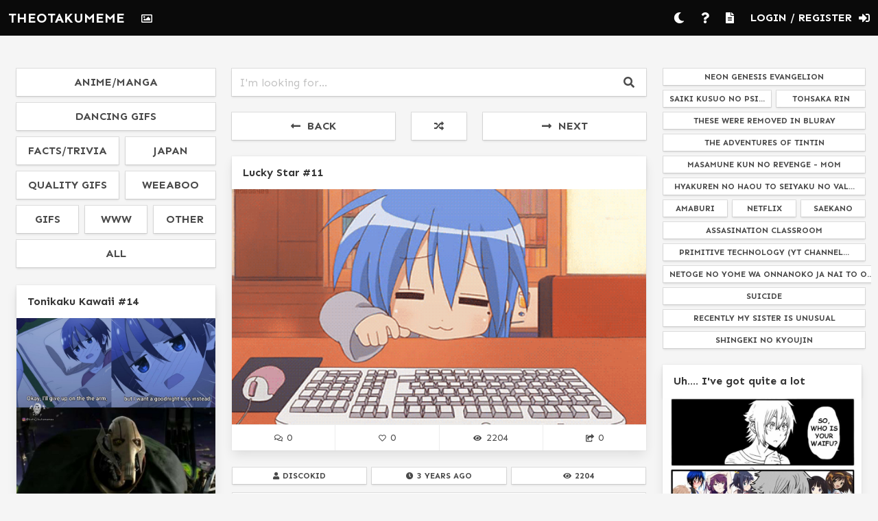

--- FILE ---
content_type: text/html; charset=UTF-8
request_url: https://theotakumeme.com/meme/14980
body_size: 22908
content:


<!DOCTYPE html>
<html lang="en" class="is-bold">

<head>
  <meta charset='utf-8'>
  <meta name='viewport' content='width=device-width, initial-scale=1'>
  <title>TheOtakuMeme - Lucky Star #11</title>
  <meta name='description' content="1000's of high quality Otaku memes. Anime/manga, dancing gifs, facts/trivia, Japan, weeboo & www. Create an account, submit your own memes and join the community.">
  <link rel='stylesheet' href='/assets/css/bulma.min.css'>
  <link rel='stylesheet' href='/assets/css/styles.css'>
  <link rel='stylesheet' href='/assets/css/fontawesome.css'>
  <link rel='stylesheet' href='/assets/css/ani.css'>

  <link rel='shortcut icon' type='image/png' href='/assets/img/favicon.png'>

  <meta property='og:title' content="TheOtakuMeme - Lucky Star #11">
  <meta property='og:type' content='website'>
  <meta property='og:image' content='https://theotakumeme.com/assets/img/all/HMd9YNu3SgFxGrI4.gif'>
  <!--meta property='og:image:width' content='1200'>
  <meta property='og:image:height' content='630'-->
  <meta property='og:url' content='https://theotakumeme.com/meme/14980'>
  <meta property='og:description' content="1000's of high quality Otaku memes. Anime/manga, dancing gifs, facts/trivia, Japan, weeboo & www. Create an account, submit your own memes and join the community.">
  <meta property="og:logo" content="https://theotakumeme.com/assets/img/favicon.png">

  <meta name='twitter:card' content='summary_large_image'>
  <meta name='twitter:site' content='https://theotakumeme.com/meme/14980'>
  <meta name='twitter:title' content="TheOtakuMeme - Lucky Star #11">
  <meta name='twitter:description' content="1000's of high quality Otaku memes. Anime/manga, dancing gifs, facts/trivia, Japan, weeboo & www. Create an account, submit your own memes and join the community.">
  <meta name='twitter:creator' content='@theotakumeme'>
  <meta name='twitter:image' content='https://theotakumeme.com/assets/img/all/HMd9YNu3SgFxGrI4.gif'>

  <script data-ad-client="ca-pub-1625149405778757" async src="https://pagead2.googlesyndication.com/pagead/js/adsbygoogle.js"></script>

  <script async src="https://www.googletagmanager.com/gtag/js?id=UA-74173947-4"></script>
  <script>
    window.dataLayer = window.dataLayer || [];
    function gtag(){dataLayer.push(arguments);}
    gtag('js', new Date());

    gtag('config', 'UA-74173947-4');
  </script>

  <script src="/assets/js/js.cookie.min.js"></script>
  <script>
    var day_night = document.getElementById('day_night');
    if (Cookies.get('TheOtakuMeme-darkmode')) {
      console.log('datkmode on');
      document.getElementsByTagName('html')[0].classList.toggle('darkmode');
      dark_mode = true;
    } else {
      console.log('datkmode off');
      dark_mode = false;
    }
  </script>
</head>

<body class='has-navbar-fixed-top'>

  <nav id="navvi" class="navbar is-fixed-top is-black" role="navigation" aria-label="main navigation">
  <div class="navbar-brand">
    <div class="navbar-item has-text-weight-bold">
      <h1 class="is-size-5 home has-text-weight-bold"><a href="/">THEOTAKUMEME</a></h1>
    </div>
    
    <a role="button" class="navbar-burger" data-target="nav-menu" aria-label="menu" aria-expanded="false">
      <span aria-hidden="true"></span>
      <span aria-hidden="true"></span>
      <span aria-hidden="true"></span>
    </a>
  </div>
  <div id="nav-menu" class="navbar-menu">
    <div class="navbar-start">
      <div class='navbar-item has-text-weight-bold is-size-6 breadcrumbs is-hidden-touch'><i class="far fa-image"></i></div>
    </div>
    <div class="navbar-end">
      <!--a href='/new' class='navbar-item has-text-weight-bold tippy' data-tippy-content='NEW'><i class='fas fa-md fa-hourglass-start'></i><span class='is-hidden-desktop'>&nbsp;&nbsp;New</span></a>
      <a href='/hot' class='navbar-item has-text-weight-bold tippy' data-tippy-content='HOT'><i class='fas fa-md fa-fire-alt'></i><span class='is-hidden-desktop'>&nbsp;&nbsp;Hot</span></a>
      <a href='/top' class='navbar-item has-text-weight-bold tippy' data-tippy-content='TOP'><i class='fas fa-md fa-trophy'></i><span class='is-hidden-desktop'>&nbsp;&nbsp;Top</span></a-->
      <a href='manga' class='navbar-item has-text-weight-bold is-uppercase is-hidden-desktop'><i class='fas fa-sm fa-stream'></i>&nbsp;&nbsp;anime/manga</a><a href='dancing_gifs' class='navbar-item has-text-weight-bold is-uppercase is-hidden-desktop'><i class='fas fa-sm fa-stream'></i>&nbsp;&nbsp;dancing gifs</a><a href='trivia' class='navbar-item has-text-weight-bold is-uppercase is-hidden-desktop'><i class='fas fa-sm fa-stream'></i>&nbsp;&nbsp;facts/trivia</a><a href='japan' class='navbar-item has-text-weight-bold is-uppercase is-hidden-desktop'><i class='fas fa-sm fa-stream'></i>&nbsp;&nbsp;japan</a><a href='quality_gifs' class='navbar-item has-text-weight-bold is-uppercase is-hidden-desktop'><i class='fas fa-sm fa-stream'></i>&nbsp;&nbsp;quality gifs</a><a href='weeaboo' class='navbar-item has-text-weight-bold is-uppercase is-hidden-desktop'><i class='fas fa-sm fa-stream'></i>&nbsp;&nbsp;weeaboo</a><a href='gifs' class='navbar-item has-text-weight-bold is-uppercase is-hidden-desktop'><i class='fas fa-sm fa-stream'></i>&nbsp;&nbsp;gifs</a><a href='www' class='navbar-item has-text-weight-bold is-uppercase is-hidden-desktop'><i class='fas fa-sm fa-stream'></i>&nbsp;&nbsp;www</a><a href='other' class='navbar-item has-text-weight-bold is-uppercase is-hidden-desktop'><i class='fas fa-sm fa-stream'></i>&nbsp;&nbsp;other</a><a href='/' class='navbar-item has-text-weight-bold is-uppercase is-hidden-desktop'><i class='fas fa-sm fa-stream'></i>&nbsp;&nbsp;all</a><a id='day_night' class='navbar-item has-text-weight-bold tippy' data-tippy-content='THEME'><i class='fas fa-md fa-moon'></i><span class='is-hidden-desktop'>&nbsp;&nbsp;Dark theme</span></a><a href='/rules' class='navbar-item has-text-weight-bold tippy' data-tippy-content='RULES'><i class='fas fa-md fa-question'></i><span class='is-hidden-desktop'>&nbsp;&nbsp;Rules</span></a><a href='/blog' class='navbar-item has-text-weight-bold tippy' data-tippy-content='BLOG'><i class='fas fa-md fa-file-alt'></i><span class='is-hidden-desktop'>&nbsp;&nbsp;Blog</span></a><a href='/login' class='navbar-item has-text-weight-bold tippy is-size-6' data-tippy-content='LOGIN / REGISTER'><span class='is-hidden-touch'>LOGIN / REGISTER&nbsp;&nbsp;</span><i class='fas fa-md fa-sign-in-alt'></i><span class='is-hidden-desktop'>&nbsp;&nbsp;LOGIN / REGISTER</span></a>
    </div>
  </div>
</nav>

  <section class='section'>
    <div class='container is-fluid has-text-centered'>
      <div class='columns'>
        <div id="left_column" class='column is-3 is-hidden-mobile'>
  <div class='columns is-multiline'>
    <div class="column is-12">
      <div class="cats buttons">
      <a href='/manga' class='button is-white shadow is-fullwidth is-size-6 has-text-weight-semibold is-uppercase'>anime/manga</a><a href='/dancing_gifs' class='button is-white shadow is-fullwidth is-size-6 has-text-weight-semibold is-uppercase'>dancing gifs</a><a href='/trivia' class='button is-white shadow is-fullwidth is-size-6 has-text-weight-semibold is-uppercase'>facts/trivia</a><a href='/japan' class='button is-white shadow is-fullwidth is-size-6 has-text-weight-semibold is-uppercase'>japan</a><a href='/quality_gifs' class='button is-white shadow is-fullwidth is-size-6 has-text-weight-semibold is-uppercase'>quality gifs</a><a href='/weeaboo' class='button is-white shadow is-fullwidth is-size-6 has-text-weight-semibold is-uppercase'>weeaboo</a><a href='/gifs' class='button is-white shadow is-fullwidth is-size-6 has-text-weight-semibold is-uppercase'>gifs</a><a href='/www' class='button is-white shadow is-fullwidth is-size-6 has-text-weight-semibold is-uppercase'>www</a><a href='/other' class='button is-white shadow is-fullwidth is-size-6 has-text-weight-semibold is-uppercase'>other</a><a href='/' class='button is-white shadow is-fullwidth is-size-6 has-text-weight-semibold is-uppercase'>all</a>      </div>
    </div>
    <div class="column is-12">
      
        <div class='card meme'>
          <a href='/meme/10858'>
          <header class='card-header'>
            <p class='card-header-title is-size-6'>
              Tonikaku Kawaii #14
            </p>
          </header>
            <div class='card-image'>
              <figure class='image'>
                <img src='/assets/img/all/bjUnH1NYZXF7aVkz.png' alt='Tonikaku Kawaii #14' onerror=this.onerror=null;this.src='/assets/img/blank.jpg'>
                <a href='/manga'>
                  <span class='tag shadow is-uppercase'>anime/manga</span>
                </a>
              </figure>
            </div>
            <footer class='card-footer'>
              <a href='/meme/10858' class='card-footer-item'><i class='far fa-xs fa-comments'></i>0</a>
              <a href='/meme/10858' class='card-footer-item'><i class='far fa-xs fa-heart'></i>0</a>
              <a href='/meme/10858' class='card-footer-item'><i class='fas fa-xs fa-eye'></i>1189</a>
              <a href='/meme/10858' class='card-footer-item'><i class='fas fa-xs fa-share-square'></i>0</a>
            </footer>
          </a>
        </div>
              </div>
    <!--div class="column is-12">

    </div-->
  </div>
</div>


        <div class='column'>

          <div class='columns is-multiline'>

  
  <!--div class="column is-12">
    <div class='columns is-mobile'>
      <div class="column is-4">
        <a href="/" class="button shadow is-white is-fullwidth has-text-weight-semibold"><i class='fas fa-xs fa-hourglass-start'></i>&nbsp;&nbsp;NEW</a>
      </div>
      <div class="column is-4">
        <a href="/hot" class="button shadow is-white is-fullwidth has-text-weight-semibold"><i class='fas fa-xs fa-fire-alt'></i>&nbsp;&nbsp;HOT</a>
      </div>
      <div class="column is-4">
        <a href="/top" class="button shadow is-white is-fullwidth has-text-weight-semibold"><i class='fas fa-xs fa-trophy'></i>&nbsp;&nbsp;TOP</a>
      </div>

    </div>
  </div-->

  <div class="column is-12 is-hiddens">
    <form id="search_form">
      <div class="field has-addons shadow">
        <p class="control is-expanded">
          <input id="search_query" class="input" type="text" minlength="3" placeholder="I'm looking for..." required>
        </p>
        <div class="control">
          <button type="submit" class="button is-white"><i class='fas fa-md fa-search'></i></button>
        </div>
      </div>
    </form>
  </div>
</div>

          <div class='columns is-mobile'>
            <div class="column is-5">
              <a href='/meme/14981' class='back_btn button is-white shadow is-fullwidth has-text-weight-semibold'><i class='fas fa-md fa-long-arrow-alt-left'></i>&nbsp;&nbsp;BACK</a>
            </div>
            <div class="column is-2">
              <a class='random_btn button is-white shadow is-fullwidth'><i class='fas fa-sm fa-random'></i></a>            </div>
            <div class="column is-5">
              <a href='/meme/14979' class='next_btn button is-white shadow is-fullwidth has-text-weight-semibold'><i class='fas fa-md fa-long-arrow-alt-right'></i>&nbsp;&nbsp;NEXT</a>            </div>
          </div>

           
    <div class='card meme'>
      
      <a href='/meme/14979'>
        <header class='card-header'>
          <p class='card-header-title is-size-6'>
            Lucky Star #11
          </p>
        </header>
        <div class='card-image'>
          <figure class='image'>
            <img src='/assets/img/all/HMd9YNu3SgFxGrI4.gif' alt='Lucky Star #11' onerror=this.onerror=null;this.src='/assets/img/blank.jpg'>
          </figure>
        </div>
        <div id='share_btns' class='dropdown-content is-hidden'>
          <div class='dropdown-item'>
            <div class='buttons'>
              <a class='button is-white shadow' target='_blank' data-id='14980' href='https://www.facebook.com/sharer/sharer.php?u=https://theotakumeme.com/14980'>
                <i class='fab fa-sm fa-facebook-f' data-id='14980'></i>
              </a>
              <a class='button is-white shadow' target='_blank' data-id='14980' href='https://twitter.com/intent/tweet?text=Lucky+Star+%2311&hashtags=TheOtakuMeme&url=https%3A%2F%2Ftheotakumeme.com/14980'>
                <i class='fab fa-sm fa-twitter' data-id='14980'></i>
              </a>
              <a class='button is-white shadow' target='_blank' data-id='14980' href='https://pinterest.com/pin/create/button/?url=https://theotakumeme.com/14980&media=https://theotakumeme.com/assets/img/all/HMd9YNu3SgFxGrI4.gif&description=TheOtakuMeme%20-%20Lucky Star #11'>
                <i class='fab fa-sm fa-pinterest-p' data-id='14980'></i>
              </a>
            </div>
          </div>
        </div>
        <footer class='card-footer'>
          <a class='card-footer-item'><i class='far fa-xs fa-comments'></i><span class='comment_count'>0</span></a>
          <a id='' class='card-footer-item'><i class='hearty far fa-xs fa-heart'></i><span class='like_count'>0</span></a>
          <a href='/meme/14980' class='card-footer-item'><i class='fas fa-xs fa-eye'></i>2204</a>
          <a id='share_btn' class='card-footer-item'><i class='fas fa-xs fa-share-square'></i><span class='share_count'>0</span></a>
        </footer>
      </a>
    </div>
      <div id='single_tags_top' class='tags'>
    <span class='tag user_tag shadow has-text-weight-semibold is-uppercase' data-tag='discokid'><i class='fas fa-sm fa-tagg fa-user'></i> discokid</span>
    <span class='tag shadow date has-text-weight-semibold is-uppercase'><i class='fas fa-sm fa-tagg fa-clock'></i> 3 years ago</span>
    <span class='tag shadow date has-text-weight-semibold is-uppercase'><i class='fas fa-sm fa-tagg fa-eye'></i> 2204</span>
    
    </div><div id='single_tags' class='tags'>
      <span class='tag search_tag category_tag shadow is-uppercase has-text-weight-semibold' data-tag='gifs'><i class='fas fa-sm fa-tagg fa-stream' data-tag='gifs'></i> gifs</span></div>          <div id='macy'></div>

          <div class="columns is-multiline">

  <div class="column is-12">
    <div class="card">
      <div class="card-content">
        <div id="comments_box" class="has-text-left"></div>
      </div>
    </div>
  </div>

  <div class="column is-12">
    <form id="comment_form">
      <input type="hidden" name="comment_id" id="comment_id" value="0"> <input hidden="" class="input-field" type="text" name="name" id="name" value="impshum">
      <input type="hidden" name="meme_id" id="hidden_meme_id" value="14980">

      <div class="field">
        <div class="control shadow">
          <textarea class='textarea' name='comment' rows='4' placeholder='Leave a comment' maxlength='1000' disabled></textarea>
        </div>
      </div>

      <div class="field">
        <div class="control">
          <a href='/login' class='button is-white shadow has-text-weight-semibold is-fullwidth'>Login to comment</a>        </div>
      </div>
    </form>
  </div>

</div>


          <div class='columns is-mobile'>
            <div class="column is-5">
              <a href='/meme/14981' class='back_btn button is-white shadow is-fullwidth has-text-weight-semibold'><i class='fas fa-md fa-long-arrow-alt-left'></i>&nbsp;&nbsp;BACK</a>            </div>
            <div class="column is-2">
              <a class='random_btn button is-white shadow is-fullwidth'><i class='fas fa-sm fa-random'></i></a>            </div>
            <div class="column is-5">
              <a href='/meme/14979' class='next_btn button is-white shadow is-fullwidth has-text-weight-semibold'><i class='fas fa-md fa-long-arrow-alt-right'></i>&nbsp;&nbsp;NEXT</a>            </div>
          </div>

          <div class='columns'>
            <div class="column is-12 is-hidden-mobile">
              <script async src="https://pagead2.googlesyndication.com/pagead/js/adsbygoogle.js"></script>
              <!-- TheOtakuMeme -->
              <ins class="adsbygoogle"
                   style="display:block"
                   data-ad-client="ca-pub-1625149405778757"
                   data-ad-slot="5664132981"
                   data-ad-format="auto"
                   data-full-width-responsive="true"></ins>
              <script>
                   (adsbygoogle = window.adsbygoogle || []).push({});
              </script>
            </div>
          </div>

        </div>



        <div id="right_column" class='column is-3'>
  <div class='columns is-multiline'>
    <div class="column is-12 is-hidden-tablet">
      <div class="cats buttons">
      <a href='/manga' class='button is-white shadow is-fullwidth is-size-6 has-text-weight-semibold is-uppercase'>anime/manga</a><a href='/dancing_gifs' class='button is-white shadow is-fullwidth is-size-6 has-text-weight-semibold is-uppercase'>dancing gifs</a><a href='/trivia' class='button is-white shadow is-fullwidth is-size-6 has-text-weight-semibold is-uppercase'>facts/trivia</a><a href='/japan' class='button is-white shadow is-fullwidth is-size-6 has-text-weight-semibold is-uppercase'>japan</a><a href='/quality_gifs' class='button is-white shadow is-fullwidth is-size-6 has-text-weight-semibold is-uppercase'>quality gifs</a><a href='/weeaboo' class='button is-white shadow is-fullwidth is-size-6 has-text-weight-semibold is-uppercase'>weeaboo</a><a href='/gifs' class='button is-white shadow is-fullwidth is-size-6 has-text-weight-semibold is-uppercase'>gifs</a><a href='/www' class='button is-white shadow is-fullwidth is-size-6 has-text-weight-semibold is-uppercase'>www</a><a href='/other' class='button is-white shadow is-fullwidth is-size-6 has-text-weight-semibold is-uppercase'>other</a><a href='/' class='button is-white shadow is-fullwidth is-size-6 has-text-weight-semibold is-uppercase'>all</a>      </div>
    </div>
    <div class="column is-12 is-hidden-desktop">
      <script async src="https://pagead2.googlesyndication.com/pagead/js/adsbygoogle.js"></script>
      <!-- TheOtakuMeme -->
      <ins class="adsbygoogle"
           style="display:block"
           data-ad-client="ca-pub-1625149405778757"
           data-ad-slot="5664132981"
           data-ad-format="auto"
           data-full-width-responsive="true"></ins>
      <script>
           (adsbygoogle = window.adsbygoogle || []).push({});
      </script>
    </div>
    
    <div class='column is-12 is-hidden-desktop'>
      <a href='/login' class='button is-medium is-white is-fullwidth shadow has-text-weight-semibold'>LOGIN / REGISTER</a>
    </div>
        <div class="column is-12">
      <div id="main-tags" class="tags">
      <span class='tag search_tag is-size-7 has-text-weight-semibold' data-tag='neon genesis evangelion'>neon genesis evangelion</span><span class='tag search_tag is-size-7 has-text-weight-semibold' data-tag='saiki kusuo no psi nan'>saiki kusuo no psi nan</span><span class='tag search_tag is-size-7 has-text-weight-semibold' data-tag='tohsaka rin'>tohsaka rin</span><span class='tag search_tag is-size-7 has-text-weight-semibold' data-tag='These were removed in bluray'>These were removed in bluray</span><span class='tag search_tag is-size-7 has-text-weight-semibold' data-tag='The Adventures of Tintin'>The Adventures of Tintin</span><span class='tag search_tag is-size-7 has-text-weight-semibold' data-tag='masamune kun no revenge - mom'>masamune kun no revenge - mom</span><span class='tag search_tag is-size-7 has-text-weight-semibold' data-tag='Hyakuren no Haou to Seiyaku no Valkyria'>Hyakuren no Haou to Seiyaku no Valkyria</span><span class='tag search_tag is-size-7 has-text-weight-semibold' data-tag='amaburi'>amaburi</span><span class='tag search_tag is-size-7 has-text-weight-semibold' data-tag=' netflix'> netflix</span><span class='tag search_tag is-size-7 has-text-weight-semibold' data-tag='Saekano'>Saekano</span><span class='tag search_tag is-size-7 has-text-weight-semibold' data-tag='assasination classroom'>assasination classroom</span><span class='tag search_tag is-size-7 has-text-weight-semibold' data-tag='Primitive Technology (yt channel)'>Primitive Technology (yt channel)</span><span class='tag search_tag is-size-7 has-text-weight-semibold' data-tag='Netoge no Yome wa Onnanoko ja Nai to Omotta?'>Netoge no Yome wa Onnanoko ja Nai to Omotta?</span><span class='tag search_tag is-size-7 has-text-weight-semibold' data-tag='suicide'>suicide</span><span class='tag search_tag is-size-7 has-text-weight-semibold' data-tag='Recently My Sister Is Unusual'>Recently My Sister Is Unusual</span><span class='tag search_tag is-size-7 has-text-weight-semibold' data-tag='shingeki no kyoujin'>shingeki no kyoujin</span><span class='tag search_tag is-size-7 has-text-weight-semibold' data-tag='devilman crybaby'>devilman crybaby</span><span class='tag search_tag is-size-7 has-text-weight-semibold' data-tag='kumo desu ga'>kumo desu ga</span><span class='tag search_tag is-size-7 has-text-weight-semibold' data-tag='Leanna Leonardo'>Leanna Leonardo</span><span class='tag search_tag is-size-7 has-text-weight-semibold' data-tag='season 2'>season 2</span><span class='tag search_tag is-size-7 has-text-weight-semibold' data-tag='haifuri'>haifuri</span><span class='tag search_tag is-size-7 has-text-weight-semibold' data-tag='k project'>k project</span><span class='tag search_tag is-size-7 has-text-weight-semibold' data-tag='handa-kun'>handa-kun</span><span class='tag search_tag is-size-7 has-text-weight-semibold' data-tag='gordon ramsay'>gordon ramsay</span><span class='tag search_tag is-size-7 has-text-weight-semibold' data-tag='initial d'>initial d</span><span class='tag search_tag is-size-7 has-text-weight-semibold' data-tag='how to not summon a demon lord'>how to not summon a demon lord</span><span class='tag search_tag is-size-7 has-text-weight-semibold' data-tag='valkyrie drive'>valkyrie drive</span><span class='tag search_tag is-size-7 has-text-weight-semibold' data-tag='self esteem lol'>self esteem lol</span><span class='tag search_tag is-size-7 has-text-weight-semibold' data-tag='hamefura'>hamefura</span><span class='tag search_tag is-size-7 has-text-weight-semibold' data-tag='wotakoi'>wotakoi</span><span class='tag search_tag is-size-7 has-text-weight-semibold' data-tag='doraemon'>doraemon</span><span class='tag search_tag is-size-7 has-text-weight-semibold' data-tag='now and thenhere and there'>now and thenhere and there</span><span class='tag search_tag is-size-7 has-text-weight-semibold' data-tag='musaigen no phantom world'>musaigen no phantom world</span><span class='tag search_tag is-size-7 has-text-weight-semibold' data-tag='d gray man'>d gray man</span><span class='tag search_tag is-size-7 has-text-weight-semibold' data-tag='your lie in april'>your lie in april</span><span class='tag search_tag is-size-7 has-text-weight-semibold' data-tag='ajin?'>ajin?</span><span class='tag search_tag is-size-7 has-text-weight-semibold' data-tag='final fantasy xiv'>final fantasy xiv</span><span class='tag search_tag is-size-7 has-text-weight-semibold' data-tag='references to skipped chapters'>references to skipped chapters</span><span class='tag search_tag is-size-7 has-text-weight-semibold' data-tag='Kimi'>Kimi</span><span class='tag search_tag is-size-7 has-text-weight-semibold' data-tag='sore ga seiyuu'>sore ga seiyuu</span><span class='tag search_tag is-size-7 has-text-weight-semibold' data-tag='she gon destroy tf outta you by the moon'>she gon destroy tf outta you by the moon</span><span class='tag search_tag is-size-7 has-text-weight-semibold' data-tag='lmao that wait!! part'>lmao that wait!! part</span><span class='tag search_tag is-size-7 has-text-weight-semibold' data-tag='mahou shoujo madoka magica'>mahou shoujo madoka magica</span><span class='tag search_tag is-size-7 has-text-weight-semibold' data-tag='clasroom of the elite'>clasroom of the elite</span><span class='tag search_tag is-size-7 has-text-weight-semibold' data-tag='teekyu'>teekyu</span><span class='tag search_tag is-size-7 has-text-weight-semibold' data-tag='too real man too real'>too real man too real</span><span class='tag search_tag is-size-7 has-text-weight-semibold' data-tag='so I'll Max Out My Defense'>so I'll Max Out My Defense</span><span class='tag search_tag is-size-7 has-text-weight-semibold' data-tag='dios walk'>dios walk</span><span class='tag search_tag is-size-7 has-text-weight-semibold' data-tag='charlotte'>charlotte</span><span class='tag search_tag is-size-7 has-text-weight-semibold' data-tag='dont cheat'>dont cheat</span><span class='tag search_tag is-size-7 has-text-weight-semibold' data-tag='toaru'>toaru</span><span class='tag search_tag is-size-7 has-text-weight-semibold' data-tag='what the gay'>what the gay</span><span class='tag search_tag is-size-7 has-text-weight-semibold' data-tag='dumbbell nan kilo moteru'>dumbbell nan kilo moteru</span><span class='tag search_tag is-size-7 has-text-weight-semibold' data-tag='brotherhood'>brotherhood</span><span class='tag search_tag is-size-7 has-text-weight-semibold' data-tag='ore twintails ni narimasu'>ore twintails ni narimasu</span><span class='tag search_tag is-size-7 has-text-weight-semibold' data-tag='tejina senpai'>tejina senpai</span><span class='tag search_tag is-size-7 has-text-weight-semibold' data-tag='Ill take 5 of these'>Ill take 5 of these</span><span class='tag search_tag is-size-7 has-text-weight-semibold' data-tag='Saenai Hiroin no Sodatekata'>Saenai Hiroin no Sodatekata</span><span class='tag search_tag is-size-7 has-text-weight-semibold' data-tag='golden time i think'>golden time i think</span><span class='tag search_tag is-size-7 has-text-weight-semibold' data-tag='Machikado Mazoku'>Machikado Mazoku</span><span class='tag search_tag is-size-7 has-text-weight-semibold' data-tag='shes crying because'>shes crying because</span><span class='tag search_tag is-size-7 has-text-weight-semibold' data-tag='2 moufs'>2 moufs</span><span class='tag search_tag is-size-7 has-text-weight-semibold' data-tag='splash'>splash</span><span class='tag search_tag is-size-7 has-text-weight-semibold' data-tag='John Travolta'>John Travolta</span><span class='tag search_tag is-size-7 has-text-weight-semibold' data-tag='seiken Tsukai no World Break'>seiken Tsukai no World Break</span><span class='tag search_tag is-size-7 has-text-weight-semibold' data-tag='tumblr'>tumblr</span><span class='tag search_tag is-size-7 has-text-weight-semibold' data-tag='i think'>i think</span><span class='tag search_tag is-size-7 has-text-weight-semibold' data-tag='idk last one'>idk last one</span><span class='tag search_tag is-size-7 has-text-weight-semibold' data-tag='begone thot'>begone thot</span><span class='tag search_tag is-size-7 has-text-weight-semibold' data-tag='sasuga nihonjin'>sasuga nihonjin</span><span class='tag search_tag is-size-7 has-text-weight-semibold' data-tag='flashbacks'>flashbacks</span><span class='tag search_tag is-size-7 has-text-weight-semibold' data-tag='Yu gi oh'>Yu gi oh</span><span class='tag search_tag is-size-7 has-text-weight-semibold' data-tag='demi chan wa kataritai'>demi chan wa kataritai</span><span class='tag search_tag is-size-7 has-text-weight-semibold' data-tag='another'>another</span><span class='tag search_tag is-size-7 has-text-weight-semibold' data-tag='watamote'>watamote</span><span class='tag search_tag is-size-7 has-text-weight-semibold' data-tag='platinum end'>platinum end</span><span class='tag search_tag is-size-7 has-text-weight-semibold' data-tag='girls und panzer'>girls und panzer</span><span class='tag search_tag is-size-7 has-text-weight-semibold' data-tag='RokuAka'>RokuAka</span><span class='tag search_tag is-size-7 has-text-weight-semibold' data-tag='we never learn'>we never learn</span><span class='tag search_tag is-size-7 has-text-weight-semibold' data-tag='deidaras childhood'>deidaras childhood</span><span class='tag search_tag is-size-7 has-text-weight-semibold' data-tag='iwatobi'>iwatobi</span><span class='tag search_tag is-size-7 has-text-weight-semibold' data-tag='that one japanese drawing'>that one japanese drawing</span><span class='tag search_tag is-size-7 has-text-weight-semibold' data-tag='much love'>much love</span><span class='tag search_tag is-size-7 has-text-weight-semibold' data-tag='anime chart'>anime chart</span><span class='tag search_tag is-size-7 has-text-weight-semibold' data-tag='climbing girls'>climbing girls</span><span class='tag search_tag is-size-7 has-text-weight-semibold' data-tag='chika from kaguya-sama love is war'>chika from kaguya-sama love is war</span><span class='tag search_tag is-size-7 has-text-weight-semibold' data-tag=' kakegurui'> kakegurui</span><span class='tag search_tag is-size-7 has-text-weight-semibold' data-tag='karakai jouzu no takagi-san'>karakai jouzu no takagi-san</span><span class='tag search_tag is-size-7 has-text-weight-semibold' data-tag='kanokari'>kanokari</span><span class='tag search_tag is-size-7 has-text-weight-semibold' data-tag='uchimusume'>uchimusume</span><span class='tag search_tag is-size-7 has-text-weight-semibold' data-tag='inou battle'>inou battle</span><span class='tag search_tag is-size-7 has-text-weight-semibold' data-tag='hellsing ultimate'>hellsing ultimate</span><span class='tag search_tag is-size-7 has-text-weight-semibold' data-tag='grand blue'>grand blue</span><span class='tag search_tag is-size-7 has-text-weight-semibold' data-tag='Danshi Koukousei no Nichijou'>Danshi Koukousei no Nichijou</span><span class='tag search_tag is-size-7 has-text-weight-semibold' data-tag='wtf'>wtf</span><span class='tag search_tag is-size-7 has-text-weight-semibold' data-tag='dorohedore'>dorohedore</span><span class='tag search_tag is-size-7 has-text-weight-semibold' data-tag='shingeki no kyojin'>shingeki no kyojin</span><span class='tag search_tag is-size-7 has-text-weight-semibold' data-tag='tv vs bluray'>tv vs bluray</span><span class='tag search_tag is-size-7 has-text-weight-semibold' data-tag='my little monster'>my little monster</span><span class='tag search_tag is-size-7 has-text-weight-semibold' data-tag='what she really meant'>what she really meant</span><span class='tag search_tag is-size-7 has-text-weight-semibold' data-tag='How to Raise a Boring Girlfriend'>How to Raise a Boring Girlfriend</span><span class='tag search_tag is-size-7 has-text-weight-semibold' data-tag='kizuna ai'>kizuna ai</span><span class='tag search_tag is-size-7 has-text-weight-semibold' data-tag='golden boy'>golden boy</span><span class='tag search_tag is-size-7 has-text-weight-semibold' data-tag='what a thot'>what a thot</span><span class='tag search_tag is-size-7 has-text-weight-semibold' data-tag='april 1 1997 vs 2017'>april 1 1997 vs 2017</span><span class='tag search_tag is-size-7 has-text-weight-semibold' data-tag='cell'>cell</span><span class='tag search_tag is-size-7 has-text-weight-semibold' data-tag='final fantasy'>final fantasy</span><span class='tag search_tag is-size-7 has-text-weight-semibold' data-tag='blalckfox'>blalckfox</span><span class='tag search_tag is-size-7 has-text-weight-semibold' data-tag='gekkan shoujo nozaki-kun'>gekkan shoujo nozaki-kun</span><span class='tag search_tag is-size-7 has-text-weight-semibold' data-tag='youjo senki'>youjo senki</span><span class='tag search_tag is-size-7 has-text-weight-semibold' data-tag='k-project'>k-project</span><span class='tag search_tag is-size-7 has-text-weight-semibold' data-tag='idk if true or not'>idk if true or not</span><span class='tag search_tag is-size-7 has-text-weight-semibold' data-tag='gridman'>gridman</span><span class='tag search_tag is-size-7 has-text-weight-semibold' data-tag='Sport Climbing Girls'>Sport Climbing Girls</span><span class='tag search_tag is-size-7 has-text-weight-semibold' data-tag='hellsing'>hellsing</span><span class='tag search_tag is-size-7 has-text-weight-semibold' data-tag='fullmetal alchemist brotherhood'>fullmetal alchemist brotherhood</span><span class='tag search_tag is-size-7 has-text-weight-semibold' data-tag='cringe'>cringe</span><span class='tag search_tag is-size-7 has-text-weight-semibold' data-tag='???'>???</span><span class='tag search_tag is-size-7 has-text-weight-semibold' data-tag='bruh ur mom has byakugan'>bruh ur mom has byakugan</span><span class='tag search_tag is-size-7 has-text-weight-semibold' data-tag='reviews'>reviews</span><span class='tag search_tag is-size-7 has-text-weight-semibold' data-tag='haruhi'>haruhi</span><span class='tag search_tag is-size-7 has-text-weight-semibold' data-tag='mans last  words ever recorded'>mans last  words ever recorded</span><span class='tag search_tag is-size-7 has-text-weight-semibold' data-tag='clannad'>clannad</span><span class='tag search_tag is-size-7 has-text-weight-semibold' data-tag='Destruction Flag Otome'>Destruction Flag Otome</span><span class='tag search_tag is-size-7 has-text-weight-semibold' data-tag='When they cry'>When they cry</span><span class='tag search_tag is-size-7 has-text-weight-semibold' data-tag='Really'>Really</span><span class='tag search_tag is-size-7 has-text-weight-semibold' data-tag='erased'>erased</span><span class='tag search_tag is-size-7 has-text-weight-semibold' data-tag='super sonico'>super sonico</span><span class='tag search_tag is-size-7 has-text-weight-semibold' data-tag='Astra Lost in Space'>Astra Lost in Space</span><span class='tag search_tag is-size-7 has-text-weight-semibold' data-tag='idk loli source'>idk loli source</span><span class='tag search_tag is-size-7 has-text-weight-semibold' data-tag='reddit'>reddit</span><span class='tag search_tag is-size-7 has-text-weight-semibold' data-tag='3d kanojobunny girl senpai'>3d kanojobunny girl senpai</span><span class='tag search_tag is-size-7 has-text-weight-semibold' data-tag='ping pong'>ping pong</span><span class='tag search_tag is-size-7 has-text-weight-semibold' data-tag='basuke'>basuke</span><span class='tag search_tag is-size-7 has-text-weight-semibold' data-tag='Spice and Wolf'>Spice and Wolf</span><span class='tag search_tag is-size-7 has-text-weight-semibold' data-tag='Dumbbell nan kilo moteru'>Dumbbell nan kilo moteru</span><span class='tag search_tag is-size-7 has-text-weight-semibold' data-tag='komi-san'>komi-san</span><span class='tag search_tag is-size-7 has-text-weight-semibold' data-tag='ouran high school host club'>ouran high school host club</span><span class='tag search_tag is-size-7 has-text-weight-semibold' data-tag='yuyushiki'>yuyushiki</span><span class='tag search_tag is-size-7 has-text-weight-semibold' data-tag='baki'>baki</span><span class='tag search_tag is-size-7 has-text-weight-semibold' data-tag='isekai'>isekai</span><span class='tag search_tag is-size-7 has-text-weight-semibold' data-tag='the'>the</span><span class='tag search_tag is-size-7 has-text-weight-semibold' data-tag='jujutsu kaisen'>jujutsu kaisen</span><span class='tag search_tag is-size-7 has-text-weight-semibold' data-tag='rem from'>rem from</span><span class='tag search_tag is-size-7 has-text-weight-semibold' data-tag='elon musk'>elon musk</span><span class='tag search_tag is-size-7 has-text-weight-semibold' data-tag='Madoka Magica'>Madoka Magica</span><span class='tag search_tag is-size-7 has-text-weight-semibold' data-tag='Demi-chan'>Demi-chan</span><span class='tag search_tag is-size-7 has-text-weight-semibold' data-tag='highscool dxd'>highscool dxd</span><span class='tag search_tag is-size-7 has-text-weight-semibold' data-tag='obama'>obama</span><span class='tag search_tag is-size-7 has-text-weight-semibold' data-tag='dragon blll'>dragon blll</span><span class='tag search_tag is-size-7 has-text-weight-semibold' data-tag='garden of words'>garden of words</span><span class='tag search_tag is-size-7 has-text-weight-semibold' data-tag='Ansatsu Kizoku'>Ansatsu Kizoku</span><span class='tag search_tag is-size-7 has-text-weight-semibold' data-tag='Real life counterpart'>Real life counterpart</span><span class='tag search_tag is-size-7 has-text-weight-semibold' data-tag='jojos bizarre adventure'>jojos bizarre adventure</span><span class='tag search_tag is-size-7 has-text-weight-semibold' data-tag='Castlevania netflix'>Castlevania netflix</span><span class='tag search_tag is-size-7 has-text-weight-semibold' data-tag='Grimoire of Zero'>Grimoire of Zero</span><span class='tag search_tag is-size-7 has-text-weight-semibold' data-tag='jenja no mago'>jenja no mago</span><span class='tag search_tag is-size-7 has-text-weight-semibold' data-tag='oresuki'>oresuki</span><span class='tag search_tag is-size-7 has-text-weight-semibold' data-tag='himegoto'>himegoto</span><span class='tag search_tag is-size-7 has-text-weight-semibold' data-tag='sai nan'>sai nan</span><span class='tag search_tag is-size-7 has-text-weight-semibold' data-tag='in an alternative universe'>in an alternative universe</span><span class='tag search_tag is-size-7 has-text-weight-semibold' data-tag='anon-kun shares his thoughts'>anon-kun shares his thoughts</span><span class='tag search_tag is-size-7 has-text-weight-semibold' data-tag='death note'>death note</span><span class='tag search_tag is-size-7 has-text-weight-semibold' data-tag='increasingly verbose meme'>increasingly verbose meme</span><span class='tag search_tag is-size-7 has-text-weight-semibold' data-tag='oof the difference'>oof the difference</span><span class='tag search_tag is-size-7 has-text-weight-semibold' data-tag='when they cry'>when they cry</span><span class='tag search_tag is-size-7 has-text-weight-semibold' data-tag='do you really expect some "source" here? '>do you really expect some "source" here? </span><span class='tag search_tag is-size-7 has-text-weight-semibold' data-tag='hyouka'>hyouka</span><span class='tag search_tag is-size-7 has-text-weight-semibold' data-tag='u mad?'>u mad?</span><span class='tag search_tag is-size-7 has-text-weight-semibold' data-tag='plastic nee-san'>plastic nee-san</span><span class='tag search_tag is-size-7 has-text-weight-semibold' data-tag='trap'>trap</span><span class='tag search_tag is-size-7 has-text-weight-semibold' data-tag='hmmmmmm'>hmmmmmm</span><span class='tag search_tag is-size-7 has-text-weight-semibold' data-tag='the boy and the beast'>the boy and the beast</span><span class='tag search_tag is-size-7 has-text-weight-semibold' data-tag='sakurasou na pet no kanojo'>sakurasou na pet no kanojo</span><span class='tag search_tag is-size-7 has-text-weight-semibold' data-tag='black bullet'>black bullet</span><span class='tag search_tag is-size-7 has-text-weight-semibold' data-tag='what a gentlemon'>what a gentlemon</span><span class='tag search_tag is-size-7 has-text-weight-semibold' data-tag='Isekai Maou to Shoukan Shoujo no Dorei Majutsu'>Isekai Maou to Shoukan Shoujo no Dorei Majutsu</span><span class='tag search_tag is-size-7 has-text-weight-semibold' data-tag='The Vision of Escaflowne'>The Vision of Escaflowne</span><span class='tag search_tag is-size-7 has-text-weight-semibold' data-tag='zero no tsukaima'>zero no tsukaima</span><span class='tag search_tag is-size-7 has-text-weight-semibold' data-tag='the rising of the shield hero'>the rising of the shield hero</span><span class='tag search_tag is-size-7 has-text-weight-semibold' data-tag='magi'>magi</span><span class='tag search_tag is-size-7 has-text-weight-semibold' data-tag='na'>na</span><span class='tag search_tag is-size-7 has-text-weight-semibold' data-tag='el hazard the wanderers'>el hazard the wanderers</span><span class='tag search_tag is-size-7 has-text-weight-semibold' data-tag='wwe'>wwe</span><span class='tag search_tag is-size-7 has-text-weight-semibold' data-tag='its a joke'>its a joke</span><span class='tag search_tag is-size-7 has-text-weight-semibold' data-tag='omg so cute'>omg so cute</span><span class='tag search_tag is-size-7 has-text-weight-semibold' data-tag='welcome to the nhk'>welcome to the nhk</span><span class='tag search_tag is-size-7 has-text-weight-semibold' data-tag='death parade'>death parade</span><span class='tag search_tag is-size-7 has-text-weight-semibold' data-tag='Boruto'>Boruto</span><span class='tag search_tag is-size-7 has-text-weight-semibold' data-tag='takagi-san'>takagi-san</span><span class='tag search_tag is-size-7 has-text-weight-semibold' data-tag='devil may cry'>devil may cry</span><span class='tag search_tag is-size-7 has-text-weight-semibold' data-tag='hideaki anno'>hideaki anno</span><span class='tag search_tag is-size-7 has-text-weight-semibold' data-tag='kuroshitsuji'>kuroshitsuji</span><span class='tag search_tag is-size-7 has-text-weight-semibold' data-tag='Madoka magica'>Madoka magica</span><span class='tag search_tag is-size-7 has-text-weight-semibold' data-tag='hutoribocchi no maru maru seikatsu'>hutoribocchi no maru maru seikatsu</span><span class='tag search_tag is-size-7 has-text-weight-semibold' data-tag='re creators'>re creators</span><span class='tag search_tag is-size-7 has-text-weight-semibold' data-tag='psycho pass'>psycho pass</span><span class='tag search_tag is-size-7 has-text-weight-semibold' data-tag='tanaka-kun wa itsumo kedaruge'>tanaka-kun wa itsumo kedaruge</span><span class='tag search_tag is-size-7 has-text-weight-semibold' data-tag='boku dake ga inai machi'>boku dake ga inai machi</span><span class='tag search_tag is-size-7 has-text-weight-semibold' data-tag='who would react at that'>who would react at that</span><span class='tag search_tag is-size-7 has-text-weight-semibold' data-tag='that sega game'>that sega game</span><span class='tag search_tag is-size-7 has-text-weight-semibold' data-tag='ansatsu kyoushitsu?'>ansatsu kyoushitsu?</span><span class='tag search_tag is-size-7 has-text-weight-semibold' data-tag='bottom'>bottom</span><span class='tag search_tag is-size-7 has-text-weight-semibold' data-tag='ace attorney'>ace attorney</span><span class='tag search_tag is-size-7 has-text-weight-semibold' data-tag='oniai'>oniai</span><span class='tag search_tag is-size-7 has-text-weight-semibold' data-tag='toradora'>toradora</span><span class='tag search_tag is-size-7 has-text-weight-semibold' data-tag='kokoro connect'>kokoro connect</span><span class='tag search_tag is-size-7 has-text-weight-semibold' data-tag='john cena'>john cena</span><span class='tag search_tag is-size-7 has-text-weight-semibold' data-tag='real life'>real life</span><span class='tag search_tag is-size-7 has-text-weight-semibold' data-tag=' kagaku'> kagaku</span><span class='tag search_tag is-size-7 has-text-weight-semibold' data-tag='love live'>love live</span><span class='tag search_tag is-size-7 has-text-weight-semibold' data-tag='Fuk basketball'>Fuk basketball</span><span class='tag search_tag is-size-7 has-text-weight-semibold' data-tag='yakusoku no neverland'>yakusoku no neverland</span><span class='tag search_tag is-size-7 has-text-weight-semibold' data-tag='hokuto no ken'>hokuto no ken</span><span class='tag search_tag is-size-7 has-text-weight-semibold' data-tag='Gintama'>Gintama</span><span class='tag search_tag is-size-7 has-text-weight-semibold' data-tag='non non biyori'>non non biyori</span><span class='tag search_tag is-size-7 has-text-weight-semibold' data-tag='Shingeki no kyoujin'>Shingeki no kyoujin</span><span class='tag search_tag is-size-7 has-text-weight-semibold' data-tag='i have no idea wtf is going on here'>i have no idea wtf is going on here</span><span class='tag search_tag is-size-7 has-text-weight-semibold' data-tag='whao'>whao</span><span class='tag search_tag is-size-7 has-text-weight-semibold' data-tag='fire force'>fire force</span><span class='tag search_tag is-size-7 has-text-weight-semibold' data-tag='Kanokon'>Kanokon</span><span class='tag search_tag is-size-7 has-text-weight-semibold' data-tag='watamote?'>watamote?</span><span class='tag search_tag is-size-7 has-text-weight-semibold' data-tag='strike the blood'>strike the blood</span><span class='tag search_tag is-size-7 has-text-weight-semibold' data-tag='Otome Game Sekai wa Mob ni Kibishii Sekai desu'>Otome Game Sekai wa Mob ni Kibishii Sekai desu</span><span class='tag search_tag is-size-7 has-text-weight-semibold' data-tag='ghost stories'>ghost stories</span><span class='tag search_tag is-size-7 has-text-weight-semibold' data-tag='yaoi'>yaoi</span><span class='tag search_tag is-size-7 has-text-weight-semibold' data-tag='yu-no'>yu-no</span><span class='tag search_tag is-size-7 has-text-weight-semibold' data-tag='is this a pigeon'>is this a pigeon</span><span class='tag search_tag is-size-7 has-text-weight-semibold' data-tag='mushoku tensei'>mushoku tensei</span><span class='tag search_tag is-size-7 has-text-weight-semibold' data-tag='nanatsu no taizai'>nanatsu no taizai</span><span class='tag search_tag is-size-7 has-text-weight-semibold' data-tag='As Miss Beelzebub Likes'>As Miss Beelzebub Likes</span><span class='tag search_tag is-size-7 has-text-weight-semibold' data-tag='battle royale'>battle royale</span><span class='tag search_tag is-size-7 has-text-weight-semibold' data-tag=' Kobayashi-san Chi no Maid Dragon'> Kobayashi-san Chi no Maid Dragon</span><span class='tag search_tag is-size-7 has-text-weight-semibold' data-tag='no game no life'>no game no life</span><span class='tag search_tag is-size-7 has-text-weight-semibold' data-tag='wonder egg priority'>wonder egg priority</span><span class='tag search_tag is-size-7 has-text-weight-semibold' data-tag='nani ka?'>nani ka?</span><span class='tag search_tag is-size-7 has-text-weight-semibold' data-tag='best waifu right there'>best waifu right there</span><span class='tag search_tag is-size-7 has-text-weight-semibold' data-tag='suffering'>suffering</span><span class='tag search_tag is-size-7 has-text-weight-semibold' data-tag='arrogance and pride'>arrogance and pride</span><span class='tag search_tag is-size-7 has-text-weight-semibold' data-tag='how to be a thot'>how to be a thot</span><span class='tag search_tag is-size-7 has-text-weight-semibold' data-tag='endro'>endro</span><span class='tag search_tag is-size-7 has-text-weight-semibold' data-tag='dimension'>dimension</span><span class='tag search_tag is-size-7 has-text-weight-semibold' data-tag='uno reverse'>uno reverse</span><span class='tag search_tag is-size-7 has-text-weight-semibold' data-tag='The Hero Is Overpowered but Overly Cautious'>The Hero Is Overpowered but Overly Cautious</span><span class='tag search_tag is-size-7 has-text-weight-semibold' data-tag='YEET'>YEET</span><span class='tag search_tag is-size-7 has-text-weight-semibold' data-tag='Tonikaku kawaii'>Tonikaku kawaii</span><span class='tag search_tag is-size-7 has-text-weight-semibold' data-tag='Rokudenashi Majutsu Koushi to Akashic Records'>Rokudenashi Majutsu Koushi to Akashic Records</span><span class='tag search_tag is-size-7 has-text-weight-semibold' data-tag='Dexters Laboratory '>Dexters Laboratory </span><span class='tag search_tag is-size-7 has-text-weight-semibold' data-tag='keanu reeves'>keanu reeves</span><span class='tag search_tag is-size-7 has-text-weight-semibold' data-tag='darker than black'>darker than black</span><span class='tag search_tag is-size-7 has-text-weight-semibold' data-tag='bungou stray dogs'>bungou stray dogs</span><span class='tag search_tag is-size-7 has-text-weight-semibold' data-tag='ergo proxy'>ergo proxy</span><span class='tag search_tag is-size-7 has-text-weight-semibold' data-tag='top 10 anime'>top 10 anime</span><span class='tag search_tag is-size-7 has-text-weight-semibold' data-tag='trivia'>trivia</span><span class='tag search_tag is-size-7 has-text-weight-semibold' data-tag='gabriel dropout'>gabriel dropout</span><span class='tag search_tag is-size-7 has-text-weight-semibold' data-tag='Are you the only one who loves me'>Are you the only one who loves me</span><span class='tag search_tag is-size-7 has-text-weight-semibold' data-tag='fugou keiji'>fugou keiji</span><span class='tag search_tag is-size-7 has-text-weight-semibold' data-tag='Girlish Number'>Girlish Number</span><span class='tag search_tag is-size-7 has-text-weight-semibold' data-tag='genderbent'>genderbent</span><span class='tag search_tag is-size-7 has-text-weight-semibold' data-tag='Yahari Ore no Seishun Love Comedy wa Machigatteiru'>Yahari Ore no Seishun Love Comedy wa Machigatteiru</span><span class='tag search_tag is-size-7 has-text-weight-semibold' data-tag='shikimori'>shikimori</span><span class='tag search_tag is-size-7 has-text-weight-semibold' data-tag='tom and jerry'>tom and jerry</span><span class='tag search_tag is-size-7 has-text-weight-semibold' data-tag='majo no tabi tabi'>majo no tabi tabi</span><span class='tag search_tag is-size-7 has-text-weight-semibold' data-tag='fate series - tohsaka rin - saber'>fate series - tohsaka rin - saber</span><span class='tag search_tag is-size-7 has-text-weight-semibold' data-tag='caligula'>caligula</span><span class='tag search_tag is-size-7 has-text-weight-semibold' data-tag='Gods Blessing on This Wonderful World'>Gods Blessing on This Wonderful World</span><span class='tag search_tag is-size-7 has-text-weight-semibold' data-tag='gamers'>gamers</span><span class='tag search_tag is-size-7 has-text-weight-semibold' data-tag='source in image'>source in image</span><span class='tag search_tag is-size-7 has-text-weight-semibold' data-tag='When Theres No Slider in Park'>When Theres No Slider in Park</span><span class='tag search_tag is-size-7 has-text-weight-semibold' data-tag='or in case dvd'>or in case dvd</span><span class='tag search_tag is-size-7 has-text-weight-semibold' data-tag='flcl!'>flcl!</span><span class='tag search_tag is-size-7 has-text-weight-semibold' data-tag='Ascendance of a Bookworm'>Ascendance of a Bookworm</span><span class='tag search_tag is-size-7 has-text-weight-semibold' data-tag='eromanga sensei'>eromanga sensei</span><span class='tag search_tag is-size-7 has-text-weight-semibold' data-tag='bizarre'>bizarre</span><span class='tag search_tag is-size-7 has-text-weight-semibold' data-tag='nothing will happen'>nothing will happen</span><span class='tag search_tag is-size-7 has-text-weight-semibold' data-tag='re:life'>re:life</span><span class='tag search_tag is-size-7 has-text-weight-semibold' data-tag='working'>working</span><span class='tag search_tag is-size-7 has-text-weight-semibold' data-tag='quotes'>quotes</span><span class='tag search_tag is-size-7 has-text-weight-semibold' data-tag='Itai no wa Iya nano de Bougyoryoku ni Kyokufuri Shitai to Omoimasu'>Itai no wa Iya nano de Bougyoryoku ni Kyokufuri Shitai to Omoimasu</span><span class='tag search_tag is-size-7 has-text-weight-semibold' data-tag='club'>club</span><span class='tag search_tag is-size-7 has-text-weight-semibold' data-tag='mahouka koukou no rettousei'>mahouka koukou no rettousei</span><span class='tag search_tag is-size-7 has-text-weight-semibold' data-tag='my dress up darling'>my dress up darling</span><span class='tag search_tag is-size-7 has-text-weight-semibold' data-tag='By the Grace of the Gods'>By the Grace of the Gods</span><span class='tag search_tag is-size-7 has-text-weight-semibold' data-tag='ill take all of them'>ill take all of them</span><span class='tag search_tag is-size-7 has-text-weight-semibold' data-tag='berserk'>berserk</span><span class='tag search_tag is-size-7 has-text-weight-semibold' data-tag='idk source'>idk source</span><span class='tag search_tag is-size-7 has-text-weight-semibold' data-tag='Death March kara Hajimaru Isekai Kyousoukyoku'>Death March kara Hajimaru Isekai Kyousoukyoku</span><span class='tag search_tag is-size-7 has-text-weight-semibold' data-tag='Golden Time'>Golden Time</span><span class='tag search_tag is-size-7 has-text-weight-semibold' data-tag=' not all of them are from sunrise'> not all of them are from sunrise</span><span class='tag search_tag is-size-7 has-text-weight-semibold' data-tag='wise words'>wise words</span><span class='tag search_tag is-size-7 has-text-weight-semibold' data-tag='azumangadaioh'>azumangadaioh</span><span class='tag search_tag is-size-7 has-text-weight-semibold' data-tag='skeleton knight in another world'>skeleton knight in another world</span><span class='tag search_tag is-size-7 has-text-weight-semibold' data-tag='the melancholy of'>the melancholy of</span><span class='tag search_tag is-size-7 has-text-weight-semibold' data-tag='kenja no mago'>kenja no mago</span><span class='tag search_tag is-size-7 has-text-weight-semibold' data-tag='highschool dxd'>highschool dxd</span><span class='tag search_tag is-size-7 has-text-weight-semibold' data-tag='finally some good ducking food'>finally some good ducking food</span><span class='tag search_tag is-size-7 has-text-weight-semibold' data-tag='The 100 Girlfriends Who Really'>The 100 Girlfriends Who Really</span><span class='tag search_tag is-size-7 has-text-weight-semibold' data-tag='manamune-kun no revenge'>manamune-kun no revenge</span><span class='tag search_tag is-size-7 has-text-weight-semibold' data-tag='robert downey jr'>robert downey jr</span><span class='tag search_tag is-size-7 has-text-weight-semibold' data-tag='One Punch Man'>One Punch Man</span><span class='tag search_tag is-size-7 has-text-weight-semibold' data-tag='ouran kokou host club'>ouran kokou host club</span><span class='tag search_tag is-size-7 has-text-weight-semibold' data-tag='cells at work'>cells at work</span><span class='tag search_tag is-size-7 has-text-weight-semibold' data-tag='trigin'>trigin</span><span class='tag search_tag is-size-7 has-text-weight-semibold' data-tag='isekai quarter'>isekai quarter</span><span class='tag search_tag is-size-7 has-text-weight-semibold' data-tag='Re zero'>Re zero</span><span class='tag search_tag is-size-7 has-text-weight-semibold' data-tag='priconne'>priconne</span><span class='tag search_tag is-size-7 has-text-weight-semibold' data-tag='re:dive'>re:dive</span><span class='tag search_tag is-size-7 has-text-weight-semibold' data-tag='fate series'>fate series</span><span class='tag search_tag is-size-7 has-text-weight-semibold' data-tag='blackhole'>blackhole</span><span class='tag search_tag is-size-7 has-text-weight-semibold' data-tag='isekai wa smartphone to tomo ni'>isekai wa smartphone to tomo ni</span><span class='tag search_tag is-size-7 has-text-weight-semibold' data-tag='neptunia'>neptunia</span><span class='tag search_tag is-size-7 has-text-weight-semibold' data-tag='little busters'>little busters</span><span class='tag search_tag is-size-7 has-text-weight-semibold' data-tag='boku no pico'>boku no pico</span><span class='tag search_tag is-size-7 has-text-weight-semibold' data-tag='jojo series'>jojo series</span><span class='tag search_tag is-size-7 has-text-weight-semibold' data-tag='mario'>mario</span><span class='tag search_tag is-size-7 has-text-weight-semibold' data-tag='asterisk war'>asterisk war</span><span class='tag search_tag is-size-7 has-text-weight-semibold' data-tag='arakawa under the bridge'>arakawa under the bridge</span><span class='tag search_tag is-size-7 has-text-weight-semibold' data-tag='not if you dont have friends'>not if you dont have friends</span><span class='tag search_tag is-size-7 has-text-weight-semibold' data-tag='its'>its</span><span class='tag search_tag is-size-7 has-text-weight-semibold' data-tag='kyoani'>kyoani</span><span class='tag search_tag is-size-7 has-text-weight-semibold' data-tag='nicolas cage'>nicolas cage</span><span class='tag search_tag is-size-7 has-text-weight-semibold' data-tag='daga shikashi'>daga shikashi</span><span class='tag search_tag is-size-7 has-text-weight-semibold' data-tag='penguinz0'>penguinz0</span><span class='tag search_tag is-size-7 has-text-weight-semibold' data-tag='Monogatari series'>Monogatari series</span><span class='tag search_tag is-size-7 has-text-weight-semibold' data-tag='date a live'>date a live</span><span class='tag search_tag is-size-7 has-text-weight-semibold' data-tag='servant x service'>servant x service</span><span class='tag search_tag is-size-7 has-text-weight-semibold' data-tag='K-on'>K-on</span><span class='tag search_tag is-size-7 has-text-weight-semibold' data-tag='anohana'>anohana</span><span class='tag search_tag is-size-7 has-text-weight-semibold' data-tag='The detective is already dead'>The detective is already dead</span><span class='tag search_tag is-size-7 has-text-weight-semibold' data-tag='reference?'>reference?</span><span class='tag search_tag is-size-7 has-text-weight-semibold' data-tag='spice and wolf'>spice and wolf</span><span class='tag search_tag is-size-7 has-text-weight-semibold' data-tag='your name'>your name</span><span class='tag search_tag is-size-7 has-text-weight-semibold' data-tag='inazuma eleven'>inazuma eleven</span><span class='tag search_tag is-size-7 has-text-weight-semibold' data-tag='nakaimo'>nakaimo</span><span class='tag search_tag is-size-7 has-text-weight-semibold' data-tag='TenSura'>TenSura</span><span class='tag search_tag is-size-7 has-text-weight-semibold' data-tag='Shinchou Yuusha'>Shinchou Yuusha</span><span class='tag search_tag is-size-7 has-text-weight-semibold' data-tag='akira'>akira</span><span class='tag search_tag is-size-7 has-text-weight-semibold' data-tag='omg biribiri so cute omgasfaf'>omg biribiri so cute omgasfaf</span><span class='tag search_tag is-size-7 has-text-weight-semibold' data-tag='ghost in the shell'>ghost in the shell</span><span class='tag search_tag is-size-7 has-text-weight-semibold' data-tag='i want to eat your pancreas'>i want to eat your pancreas</span><span class='tag search_tag is-size-7 has-text-weight-semibold' data-tag='Light Novel Title'>Light Novel Title</span><span class='tag search_tag is-size-7 has-text-weight-semibold' data-tag='title is source'>title is source</span><span class='tag search_tag is-size-7 has-text-weight-semibold' data-tag='Iwa Kakeru'>Iwa Kakeru</span><span class='tag search_tag is-size-7 has-text-weight-semibold' data-tag='re zero felix'>re zero felix</span><span class='tag search_tag is-size-7 has-text-weight-semibold' data-tag='Inu X Boku secret service'>Inu X Boku secret service</span><span class='tag search_tag is-size-7 has-text-weight-semibold' data-tag='log horizon'>log horizon</span><span class='tag search_tag is-size-7 has-text-weight-semibold' data-tag='Gochuumon wa Usagi desu ka'>Gochuumon wa Usagi desu ka</span><span class='tag search_tag is-size-7 has-text-weight-semibold' data-tag='infinite stratos'>infinite stratos</span><span class='tag search_tag is-size-7 has-text-weight-semibold' data-tag='UQ Holder'>UQ Holder</span><span class='tag search_tag is-size-7 has-text-weight-semibold' data-tag='free!'>free!</span><span class='tag search_tag is-size-7 has-text-weight-semibold' data-tag='amagi brilliant park'>amagi brilliant park</span><span class='tag search_tag is-size-7 has-text-weight-semibold' data-tag='a slient voice'>a slient voice</span><span class='tag search_tag is-size-7 has-text-weight-semibold' data-tag='autistic'>autistic</span><span class='tag search_tag is-size-7 has-text-weight-semibold' data-tag='made in abyss'>made in abyss</span><span class='tag search_tag is-size-7 has-text-weight-semibold' data-tag='We All Have Done This'>We All Have Done This</span><span class='tag search_tag is-size-7 has-text-weight-semibold' data-tag='wild snorlax appears'>wild snorlax appears</span><span class='tag search_tag is-size-7 has-text-weight-semibold' data-tag='smug queen'>smug queen</span><span class='tag search_tag is-size-7 has-text-weight-semibold' data-tag='kuroko'>kuroko</span><span class='tag search_tag is-size-7 has-text-weight-semibold' data-tag='geat memories'>geat memories</span><span class='tag search_tag is-size-7 has-text-weight-semibold' data-tag='Characters chart'>Characters chart</span><span class='tag search_tag is-size-7 has-text-weight-semibold' data-tag='index'>index</span><span class='tag search_tag is-size-7 has-text-weight-semibold' data-tag='Maoyuu Maou Yuusha'>Maoyuu Maou Yuusha</span><span class='tag search_tag is-size-7 has-text-weight-semibold' data-tag='Domestic na kanojo'>Domestic na kanojo</span><span class='tag search_tag is-size-7 has-text-weight-semibold' data-tag='End of Evangelion'>End of Evangelion</span><span class='tag search_tag is-size-7 has-text-weight-semibold' data-tag='the title is a joke'>the title is a joke</span><span class='tag search_tag is-size-7 has-text-weight-semibold' data-tag='himouto umaru chan - sister'>himouto umaru chan - sister</span><span class='tag search_tag is-size-7 has-text-weight-semibold' data-tag='outbreak company'>outbreak company</span><span class='tag search_tag is-size-7 has-text-weight-semibold' data-tag='kotoura san'>kotoura san</span><span class='tag search_tag is-size-7 has-text-weight-semibold' data-tag='uzaki-chan asobitai'>uzaki-chan asobitai</span><span class='tag search_tag is-size-7 has-text-weight-semibold' data-tag='lmao'>lmao</span><span class='tag search_tag is-size-7 has-text-weight-semibold' data-tag='dr stone'>dr stone</span><span class='tag search_tag is-size-7 has-text-weight-semibold' data-tag='toaru majutsu no index'>toaru majutsu no index</span><span class='tag search_tag is-size-7 has-text-weight-semibold' data-tag='melancholy of haruhi suzumiya'>melancholy of haruhi suzumiya</span><span class='tag search_tag is-size-7 has-text-weight-semibold' data-tag='noucome'>noucome</span><span class='tag search_tag is-size-7 has-text-weight-semibold' data-tag='Uzaki-chan wa asobitai'>Uzaki-chan wa asobitai</span><span class='tag search_tag is-size-7 has-text-weight-semibold' data-tag='simpsons'>simpsons</span><span class='tag search_tag is-size-7 has-text-weight-semibold' data-tag='Kobayashi-san Chi no Maid Dragon'>Kobayashi-san Chi no Maid Dragon</span><span class='tag search_tag is-size-7 has-text-weight-semibold' data-tag='TokyoGhoul'>TokyoGhoul</span><span class='tag search_tag is-size-7 has-text-weight-semibold' data-tag='ore wo suki nano wa omae dake ka yo'>ore wo suki nano wa omae dake ka yo</span><span class='tag search_tag is-size-7 has-text-weight-semibold' data-tag='kiniro mosaic'>kiniro mosaic</span><span class='tag search_tag is-size-7 has-text-weight-semibold' data-tag='gay'>gay</span><span class='tag search_tag is-size-7 has-text-weight-semibold' data-tag='yuri on ice'>yuri on ice</span><span class='tag search_tag is-size-7 has-text-weight-semibold' data-tag='black butler'>black butler</span><span class='tag search_tag is-size-7 has-text-weight-semibold' data-tag='Wonder egg priority'>Wonder egg priority</span><span class='tag search_tag is-size-7 has-text-weight-semibold' data-tag='hitoribocchi no maru maru seikatsu'>hitoribocchi no maru maru seikatsu</span><span class='tag search_tag is-size-7 has-text-weight-semibold' data-tag='Increasingly verbose meme'>Increasingly verbose meme</span><span class='tag search_tag is-size-7 has-text-weight-semibold' data-tag='i bet its a yaoi'>i bet its a yaoi</span><span class='tag search_tag is-size-7 has-text-weight-semibold' data-tag='gawr gura'>gawr gura</span><span class='tag search_tag is-size-7 has-text-weight-semibold' data-tag='kaguy-sama love is war'>kaguy-sama love is war</span><span class='tag search_tag is-size-7 has-text-weight-semibold' data-tag='inuyasha'>inuyasha</span><span class='tag search_tag is-size-7 has-text-weight-semibold' data-tag='re zero'>re zero</span><span class='tag search_tag is-size-7 has-text-weight-semibold' data-tag='Ijiranaide nagatoro-san'>Ijiranaide nagatoro-san</span><span class='tag search_tag is-size-7 has-text-weight-semibold' data-tag='slice of life'>slice of life</span><span class='tag search_tag is-size-7 has-text-weight-semibold' data-tag='hitoribocchi no marumaru seikatsu'>hitoribocchi no marumaru seikatsu</span><span class='tag search_tag is-size-7 has-text-weight-semibold' data-tag='toaru series'>toaru series</span><span class='tag search_tag is-size-7 has-text-weight-semibold' data-tag='yuru camo'>yuru camo</span><span class='tag search_tag is-size-7 has-text-weight-semibold' data-tag='tom & jerry'>tom & jerry</span><span class='tag search_tag is-size-7 has-text-weight-semibold' data-tag='shinometa'>shinometa</span><span class='tag search_tag is-size-7 has-text-weight-semibold' data-tag='Isekai quartet'>Isekai quartet</span><span class='tag search_tag is-size-7 has-text-weight-semibold' data-tag='ah megami-sama'>ah megami-sama</span><span class='tag search_tag is-size-7 has-text-weight-semibold' data-tag='legend of the galactic heroes'>legend of the galactic heroes</span><span class='tag search_tag is-size-7 has-text-weight-semibold' data-tag='blend S'>blend S</span><span class='tag search_tag is-size-7 has-text-weight-semibold' data-tag='dragon maid'>dragon maid</span><span class='tag search_tag is-size-7 has-text-weight-semibold' data-tag='domestic'>domestic</span><span class='tag search_tag is-size-7 has-text-weight-semibold' data-tag='wheres kimono'>wheres kimono</span><span class='tag search_tag is-size-7 has-text-weight-semibold' data-tag='prison school'>prison school</span><span class='tag search_tag is-size-7 has-text-weight-semibold' data-tag='noragami'>noragami</span><span class='tag search_tag is-size-7 has-text-weight-semibold' data-tag='kiba'>kiba</span><span class='tag search_tag is-size-7 has-text-weight-semibold' data-tag='ao no exorcist'>ao no exorcist</span><span class='tag search_tag is-size-7 has-text-weight-semibold' data-tag='violet evergarden'>violet evergarden</span><span class='tag search_tag is-size-7 has-text-weight-semibold' data-tag='Leadale no Daichi nite'>Leadale no Daichi nite</span><span class='tag search_tag is-size-7 has-text-weight-semibold' data-tag=' eromanga sensei'> eromanga sensei</span><span class='tag search_tag is-size-7 has-text-weight-semibold' data-tag='How Not to Summon a Demon Lord'>How Not to Summon a Demon Lord</span><span class='tag search_tag is-size-7 has-text-weight-semibold' data-tag='Fullmetal alchemist'>Fullmetal alchemist</span><span class='tag search_tag is-size-7 has-text-weight-semibold' data-tag='princess principal'>princess principal</span><span class='tag search_tag is-size-7 has-text-weight-semibold' data-tag='Evangelion'>Evangelion</span><span class='tag search_tag is-size-7 has-text-weight-semibold' data-tag='15 yr old HS boi'>15 yr old HS boi</span><span class='tag search_tag is-size-7 has-text-weight-semibold' data-tag='papa franku'>papa franku</span><span class='tag search_tag is-size-7 has-text-weight-semibold' data-tag='fantasy self image'>fantasy self image</span><span class='tag search_tag is-size-7 has-text-weight-semibold' data-tag='Kono Subarashii Sekai ni Shukufuku wo'>Kono Subarashii Sekai ni Shukufuku wo</span><span class='tag search_tag is-size-7 has-text-weight-semibold' data-tag='fullmetal alechemist'>fullmetal alechemist</span><span class='tag search_tag is-size-7 has-text-weight-semibold' data-tag='tennis no ouji-sama'>tennis no ouji-sama</span><span class='tag search_tag is-size-7 has-text-weight-semibold' data-tag='The Rising of The Shield Hero'>The Rising of The Shield Hero</span><span class='tag search_tag is-size-7 has-text-weight-semibold' data-tag='Sore ga Seiyuu'>Sore ga Seiyuu</span><span class='tag search_tag is-size-7 has-text-weight-semibold' data-tag='pubg'>pubg</span><span class='tag search_tag is-size-7 has-text-weight-semibold' data-tag='accelerator from toaru series'>accelerator from toaru series</span><span class='tag search_tag is-size-7 has-text-weight-semibold' data-tag='nyanko days'>nyanko days</span><span class='tag search_tag is-size-7 has-text-weight-semibold' data-tag='shikimori's not just a cutie'>shikimori's not just a cutie</span><span class='tag search_tag is-size-7 has-text-weight-semibold' data-tag='tesla'>tesla</span><span class='tag search_tag is-size-7 has-text-weight-semibold' data-tag='rakudai kishi no cavalry'>rakudai kishi no cavalry</span><span class='tag search_tag is-size-7 has-text-weight-semibold' data-tag='!'>!</span><span class='tag search_tag is-size-7 has-text-weight-semibold' data-tag='Thats whathappens if your not a cute anime girl'>Thats whathappens if your not a cute anime girl</span><span class='tag search_tag is-size-7 has-text-weight-semibold' data-tag='Maou-sama Retry'>Maou-sama Retry</span><span class='tag search_tag is-size-7 has-text-weight-semibold' data-tag='plastic memories'>plastic memories</span><span class='tag search_tag is-size-7 has-text-weight-semibold' data-tag='full metal alchemist'>full metal alchemist</span><span class='tag search_tag is-size-7 has-text-weight-semibold' data-tag='future diary'>future diary</span><span class='tag search_tag is-size-7 has-text-weight-semibold' data-tag='girl'>girl</span><span class='tag search_tag is-size-7 has-text-weight-semibold' data-tag='henkei shoujo'>henkei shoujo</span><span class='tag search_tag is-size-7 has-text-weight-semibold' data-tag='koe no katachi'>koe no katachi</span><span class='tag search_tag is-size-7 has-text-weight-semibold' data-tag='Komi is Bad at Communication'>Komi is Bad at Communication</span><span class='tag search_tag is-size-7 has-text-weight-semibold' data-tag='the seven deadly sins'>the seven deadly sins</span><span class='tag search_tag is-size-7 has-text-weight-semibold' data-tag='nisekoi'>nisekoi</span><span class='tag search_tag is-size-7 has-text-weight-semibold' data-tag=' hh'> hh</span><span class='tag search_tag is-size-7 has-text-weight-semibold' data-tag='press x to doubt'>press x to doubt</span><span class='tag search_tag is-size-7 has-text-weight-semibold' data-tag='some gundan i guess'>some gundan i guess</span><span class='tag search_tag is-size-7 has-text-weight-semibold' data-tag='official art'>official art</span><span class='tag search_tag is-size-7 has-text-weight-semibold' data-tag='White album 2'>White album 2</span><span class='tag search_tag is-size-7 has-text-weight-semibold' data-tag='gate'>gate</span><span class='tag search_tag is-size-7 has-text-weight-semibold' data-tag='pokemon'>pokemon</span><span class='tag search_tag is-size-7 has-text-weight-semibold' data-tag='seitokai yakuindomo'>seitokai yakuindomo</span><span class='tag search_tag is-size-7 has-text-weight-semibold' data-tag='Hamefura'>Hamefura</span><span class='tag search_tag is-size-7 has-text-weight-semibold' data-tag='One punch man'>One punch man</span><span class='tag search_tag is-size-7 has-text-weight-semibold' data-tag='myanimelist'>myanimelist</span><span class='tag search_tag is-size-7 has-text-weight-semibold' data-tag='when you dont have MC powers'>when you dont have MC powers</span><span class='tag search_tag is-size-7 has-text-weight-semibold' data-tag='omurice'>omurice</span><span class='tag search_tag is-size-7 has-text-weight-semibold' data-tag='Maji de Watashi ni Koi Shinasai!'>Maji de Watashi ni Koi Shinasai!</span><span class='tag search_tag is-size-7 has-text-weight-semibold' data-tag='the misfit of demon king academy'>the misfit of demon king academy</span><span class='tag search_tag is-size-7 has-text-weight-semibold' data-tag='nothing personnel kid'>nothing personnel kid</span><span class='tag search_tag is-size-7 has-text-weight-semibold' data-tag='angels egg'>angels egg</span><span class='tag search_tag is-size-7 has-text-weight-semibold' data-tag='fate grand order'>fate grand order</span><span class='tag search_tag is-size-7 has-text-weight-semibold' data-tag='when your ship doesnt sail'>when your ship doesnt sail</span><span class='tag search_tag is-size-7 has-text-weight-semibold' data-tag='re creat'>re creat</span><span class='tag search_tag is-size-7 has-text-weight-semibold' data-tag='gakkougurashi'>gakkougurashi</span><span class='tag search_tag is-size-7 has-text-weight-semibold' data-tag='wataten'>wataten</span><span class='tag search_tag is-size-7 has-text-weight-semibold' data-tag='sonohara no kanrinin-san'>sonohara no kanrinin-san</span><span class='tag search_tag is-size-7 has-text-weight-semibold' data-tag='good taste'>good taste</span><span class='tag search_tag is-size-7 has-text-weight-semibold' data-tag='And you thought there is never a girl online?'>And you thought there is never a girl online?</span><span class='tag search_tag is-size-7 has-text-weight-semibold' data-tag='Jaku-Chara Tomozaki-kun'>Jaku-Chara Tomozaki-kun</span><span class='tag search_tag is-size-7 has-text-weight-semibold' data-tag='Isekai Cheat Magician'>Isekai Cheat Magician</span><span class='tag search_tag is-size-7 has-text-weight-semibold' data-tag='hanayamata'>hanayamata</span><span class='tag search_tag is-size-7 has-text-weight-semibold' data-tag='school days'>school days</span><span class='tag search_tag is-size-7 has-text-weight-semibold' data-tag='gg guys'>gg guys</span><span class='tag search_tag is-size-7 has-text-weight-semibold' data-tag='harem'>harem</span><span class='tag search_tag is-size-7 has-text-weight-semibold' data-tag='balance unlimited'>balance unlimited</span><span class='tag search_tag is-size-7 has-text-weight-semibold' data-tag='not serious ok'>not serious ok</span><span class='tag search_tag is-size-7 has-text-weight-semibold' data-tag='tengen toppa gurren lagann'>tengen toppa gurren lagann</span><span class='tag search_tag is-size-7 has-text-weight-semibold' data-tag='Kakushigoto'>Kakushigoto</span><span class='tag search_tag is-size-7 has-text-weight-semibold' data-tag='inu x boku'>inu x boku</span><span class='tag search_tag is-size-7 has-text-weight-semibold' data-tag='noruto'>noruto</span><span class='tag search_tag is-size-7 has-text-weight-semibold' data-tag='Nananas Buried Treasure'>Nananas Buried Treasure</span><span class='tag search_tag is-size-7 has-text-weight-semibold' data-tag='joji'>joji</span><span class='tag search_tag is-size-7 has-text-weight-semibold' data-tag='Sakurasou no Pet na Kanojo'>Sakurasou no Pet na Kanojo</span><span class='tag search_tag is-size-7 has-text-weight-semibold' data-tag='more like extinguish every last bit of you'>more like extinguish every last bit of you</span><span class='tag search_tag is-size-7 has-text-weight-semibold' data-tag='Gate Thus the JSDF Fought There'>Gate Thus the JSDF Fought There</span><span class='tag search_tag is-size-7 has-text-weight-semibold' data-tag='Kyouko suiri'>Kyouko suiri</span><span class='tag search_tag is-size-7 has-text-weight-semibold' data-tag='tokyo revengers'>tokyo revengers</span><span class='tag search_tag is-size-7 has-text-weight-semibold' data-tag='Dam Fine Legs Boy'>Dam Fine Legs Boy</span><span class='tag search_tag is-size-7 has-text-weight-semibold' data-tag='durarara'>durarara</span><span class='tag search_tag is-size-7 has-text-weight-semibold' data-tag='fullmetal panic'>fullmetal panic</span><span class='tag search_tag is-size-7 has-text-weight-semibold' data-tag='Death March Kara Hajimaru Isekai Kyousoukyoku'>Death March Kara Hajimaru Isekai Kyousoukyoku</span><span class='tag search_tag is-size-7 has-text-weight-semibold' data-tag='one punch man'>one punch man</span><span class='tag search_tag is-size-7 has-text-weight-semibold' data-tag='dumbbell nan kiro moteru'>dumbbell nan kiro moteru</span><span class='tag search_tag is-size-7 has-text-weight-semibold' data-tag='kono bijutusbu ni wa mondai ga aru!'>kono bijutusbu ni wa mondai ga aru!</span><span class='tag search_tag is-size-7 has-text-weight-semibold' data-tag='Transformers'>Transformers</span><span class='tag search_tag is-size-7 has-text-weight-semibold' data-tag='welcome to nhk'>welcome to nhk</span><span class='tag search_tag is-size-7 has-text-weight-semibold' data-tag='houseki no kuni'>houseki no kuni</span><span class='tag search_tag is-size-7 has-text-weight-semibold' data-tag='gochiusa'>gochiusa</span><span class='tag search_tag is-size-7 has-text-weight-semibold' data-tag='ashita no joe'>ashita no joe</span><span class='tag search_tag is-size-7 has-text-weight-semibold' data-tag='ore monogatari'>ore monogatari</span><span class='tag search_tag is-size-7 has-text-weight-semibold' data-tag='Ore dake Haireru Kakushi Dungeon'>Ore dake Haireru Kakushi Dungeon</span><span class='tag search_tag is-size-7 has-text-weight-semibold' data-tag='he didnt'>he didnt</span><span class='tag search_tag is-size-7 has-text-weight-semibold' data-tag='so you make it sail yourself'>so you make it sail yourself</span><span class='tag search_tag is-size-7 has-text-weight-semibold' data-tag='Akaneiro ni Somaru Saka'>Akaneiro ni Somaru Saka</span><span class='tag search_tag is-size-7 has-text-weight-semibold' data-tag='sasori'>sasori</span><span class='tag search_tag is-size-7 has-text-weight-semibold' data-tag='A Corpse is buried under sakurakos feet'>A Corpse is buried under sakurakos feet</span><span class='tag search_tag is-size-7 has-text-weight-semibold' data-tag='Thus the JSDF Fought There!'>Thus the JSDF Fought There!</span><span class='tag search_tag is-size-7 has-text-weight-semibold' data-tag='Chivalry of a Failed Knight'>Chivalry of a Failed Knight</span><span class='tag search_tag is-size-7 has-text-weight-semibold' data-tag='majikoi'>majikoi</span><span class='tag search_tag is-size-7 has-text-weight-semibold' data-tag='ecchi'>ecchi</span><span class='tag search_tag is-size-7 has-text-weight-semibold' data-tag='black clover'>black clover</span><span class='tag search_tag is-size-7 has-text-weight-semibold' data-tag='kill la kill'>kill la kill</span><span class='tag search_tag is-size-7 has-text-weight-semibold' data-tag='fullmetal alchemist'>fullmetal alchemist</span><span class='tag search_tag is-size-7 has-text-weight-semibold' data-tag='gintama'>gintama</span><span class='tag search_tag is-size-7 has-text-weight-semibold' data-tag='Howl no Ugoku Shiro'>Howl no Ugoku Shiro</span><span class='tag search_tag is-size-7 has-text-weight-semibold' data-tag='uzaki-chan wa asobitai'>uzaki-chan wa asobitai</span><span class='tag search_tag is-size-7 has-text-weight-semibold' data-tag='facts'>facts</span><span class='tag search_tag is-size-7 has-text-weight-semibold' data-tag='fist of the north star'>fist of the north star</span><span class='tag search_tag is-size-7 has-text-weight-semibold' data-tag='RE life'>RE life</span><span class='tag search_tag is-size-7 has-text-weight-semibold' data-tag='to aru'>to aru</span><span class='tag search_tag is-size-7 has-text-weight-semibold' data-tag='fanart'>fanart</span><span class='tag search_tag is-size-7 has-text-weight-semibold' data-tag='haruhi suzumiya'>haruhi suzumiya</span><span class='tag search_tag is-size-7 has-text-weight-semibold' data-tag='Shinometa'>Shinometa</span><span class='tag search_tag is-size-7 has-text-weight-semibold' data-tag='jojos bizarre adventures'>jojos bizarre adventures</span><span class='tag search_tag is-size-7 has-text-weight-semibold' data-tag='Increasingly Verbose Meme'>Increasingly Verbose Meme</span><span class='tag search_tag is-size-7 has-text-weight-semibold' data-tag='my neighbor totoro'>my neighbor totoro</span><span class='tag search_tag is-size-7 has-text-weight-semibold' data-tag='bakuman'>bakuman</span><span class='tag search_tag is-size-7 has-text-weight-semibold' data-tag='tsurezure children'>tsurezure children</span><span class='tag search_tag is-size-7 has-text-weight-semibold' data-tag='shoukugeki no souma'>shoukugeki no souma</span><span class='tag search_tag is-size-7 has-text-weight-semibold' data-tag='attack on titan'>attack on titan</span><span class='tag search_tag is-size-7 has-text-weight-semibold' data-tag='astoflo'>astoflo</span><span class='tag search_tag is-size-7 has-text-weight-semibold' data-tag='slam dunk'>slam dunk</span><span class='tag search_tag is-size-7 has-text-weight-semibold' data-tag='kaguya-sama love is war x2'>kaguya-sama love is war x2</span><span class='tag search_tag is-size-7 has-text-weight-semibold' data-tag='hoyuka'>hoyuka</span><span class='tag search_tag is-size-7 has-text-weight-semibold' data-tag='t'>t</span><span class='tag search_tag is-size-7 has-text-weight-semibold' data-tag='gotoubun no hanayome x2'>gotoubun no hanayome x2</span><span class='tag search_tag is-size-7 has-text-weight-semibold' data-tag='Shinigami Bocchan to Kuro Maid'>Shinigami Bocchan to Kuro Maid</span><span class='tag search_tag is-size-7 has-text-weight-semibold' data-tag='akame ga kill'>akame ga kill</span><span class='tag search_tag is-size-7 has-text-weight-semibold' data-tag='mekaku city actors'>mekaku city actors</span><span class='tag search_tag is-size-7 has-text-weight-semibold' data-tag='Violet Evergarden'>Violet Evergarden</span><span class='tag search_tag is-size-7 has-text-weight-semibold' data-tag='kono bijutsubu ni wa mondai ga aru!'>kono bijutsubu ni wa mondai ga aru!</span><span class='tag search_tag is-size-7 has-text-weight-semibold' data-tag='madoka magica'>madoka magica</span><span class='tag search_tag is-size-7 has-text-weight-semibold' data-tag='shinchou yuusha'>shinchou yuusha</span><span class='tag search_tag is-size-7 has-text-weight-semibold' data-tag='facebook'>facebook</span><span class='tag search_tag is-size-7 has-text-weight-semibold' data-tag='mitsuboshi colors'>mitsuboshi colors</span><span class='tag search_tag is-size-7 has-text-weight-semibold' data-tag='monter musume'>monter musume</span><span class='tag search_tag is-size-7 has-text-weight-semibold' data-tag='bleach'>bleach</span><span class='tag search_tag is-size-7 has-text-weight-semibold' data-tag='Hitomi-chan wa Hito Mishiri'>Hitomi-chan wa Hito Mishiri</span><span class='tag search_tag is-size-7 has-text-weight-semibold' data-tag='Masamune-kun's Revenge'>Masamune-kun's Revenge</span><span class='tag search_tag is-size-7 has-text-weight-semibold' data-tag='unless its something bad'>unless its something bad</span><span class='tag search_tag is-size-7 has-text-weight-semibold' data-tag='nsa'>nsa</span><span class='tag search_tag is-size-7 has-text-weight-semibold' data-tag='high school dxd'>high school dxd</span><span class='tag search_tag is-size-7 has-text-weight-semibold' data-tag='jojo bizarre adventure'>jojo bizarre adventure</span><span class='tag search_tag is-size-7 has-text-weight-semibold' data-tag='touch'>touch</span><span class='tag search_tag is-size-7 has-text-weight-semibold' data-tag='he knows'>he knows</span><span class='tag search_tag is-size-7 has-text-weight-semibold' data-tag='gotouben no hanayome'>gotouben no hanayome</span><span class='tag search_tag is-size-7 has-text-weight-semibold' data-tag='The Journey of Elaina'>The Journey of Elaina</span><span class='tag search_tag is-size-7 has-text-weight-semibold' data-tag='Re: Dive'>Re: Dive</span><span class='tag search_tag is-size-7 has-text-weight-semibold' data-tag='comic girls'>comic girls</span><span class='tag search_tag is-size-7 has-text-weight-semibold' data-tag='felix'>felix</span><span class='tag search_tag is-size-7 has-text-weight-semibold' data-tag='sakamoto desu ga'>sakamoto desu ga</span><span class='tag search_tag is-size-7 has-text-weight-semibold' data-tag='yu yu hakusho'>yu yu hakusho</span><span class='tag search_tag is-size-7 has-text-weight-semibold' data-tag='jashin-chan dropkick'>jashin-chan dropkick</span><span class='tag search_tag is-size-7 has-text-weight-semibold' data-tag='kaguya-sama love is war'>kaguya-sama love is war</span><span class='tag search_tag is-size-7 has-text-weight-semibold' data-tag='Kimi to Boku no Saigo no Senjou'>Kimi to Boku no Saigo no Senjou</span><span class='tag search_tag is-size-7 has-text-weight-semibold' data-tag='face swap'>face swap</span><span class='tag search_tag is-size-7 has-text-weight-semibold' data-tag='Fansubs'>Fansubs</span><span class='tag search_tag is-size-7 has-text-weight-semibold' data-tag='hands up'>hands up</span><span class='tag search_tag is-size-7 has-text-weight-semibold' data-tag='middle school days'>middle school days</span><span class='tag search_tag is-size-7 has-text-weight-semibold' data-tag=' virgin vs chad'> virgin vs chad</span><span class='tag search_tag is-size-7 has-text-weight-semibold' data-tag='blend s'>blend s</span><span class='tag search_tag is-size-7 has-text-weight-semibold' data-tag='show by rock'>show by rock</span><span class='tag search_tag is-size-7 has-text-weight-semibold' data-tag='america the live action'>america the live action</span><span class='tag search_tag is-size-7 has-text-weight-semibold' data-tag='idk source brah'>idk source brah</span><span class='tag search_tag is-size-7 has-text-weight-semibold' data-tag='danganronpa'>danganronpa</span><span class='tag search_tag is-size-7 has-text-weight-semibold' data-tag='orange'>orange</span><span class='tag search_tag is-size-7 has-text-weight-semibold' data-tag='na kanojo'>na kanojo</span><span class='tag search_tag is-size-7 has-text-weight-semibold' data-tag='When you are already dead inside'>When you are already dead inside</span><span class='tag search_tag is-size-7 has-text-weight-semibold' data-tag='law student'>law student</span><span class='tag search_tag is-size-7 has-text-weight-semibold' data-tag='She Needs Some Spanking'>She Needs Some Spanking</span><span class='tag search_tag is-size-7 has-text-weight-semibold' data-tag='gin no saji'>gin no saji</span><span class='tag search_tag is-size-7 has-text-weight-semibold' data-tag='Cautious hero'>Cautious hero</span><span class='tag search_tag is-size-7 has-text-weight-semibold' data-tag='elfen lied'>elfen lied</span><span class='tag search_tag is-size-7 has-text-weight-semibold' data-tag='Eizouken ni wa Te wo Dasu na!'>Eizouken ni wa Te wo Dasu na!</span><span class='tag search_tag is-size-7 has-text-weight-semibold' data-tag='hololive'>hololive</span><span class='tag search_tag is-size-7 has-text-weight-semibold' data-tag='hibike euphonium'>hibike euphonium</span><span class='tag search_tag is-size-7 has-text-weight-semibold' data-tag='Toaru series'>Toaru series</span><span class='tag search_tag is-size-7 has-text-weight-semibold' data-tag='Damn Quality'>Damn Quality</span><span class='tag search_tag is-size-7 has-text-weight-semibold' data-tag='assassins pridde'>assassins pridde</span><span class='tag search_tag is-size-7 has-text-weight-semibold' data-tag='Boogiepop wa warawanai'>Boogiepop wa warawanai</span><span class='tag search_tag is-size-7 has-text-weight-semibold' data-tag='ass class'>ass class</span><span class='tag search_tag is-size-7 has-text-weight-semibold' data-tag='snk'>snk</span><span class='tag search_tag is-size-7 has-text-weight-semibold' data-tag='idolmaster series'>idolmaster series</span><span class='tag search_tag is-size-7 has-text-weight-semibold' data-tag='filthy frank'>filthy frank</span><span class='tag search_tag is-size-7 has-text-weight-semibold' data-tag='doki doki literature club'>doki doki literature club</span><span class='tag search_tag is-size-7 has-text-weight-semibold' data-tag='Pokemon'>Pokemon</span><span class='tag search_tag is-size-7 has-text-weight-semibold' data-tag='Gotoubun no hanayome'>Gotoubun no hanayome</span><span class='tag search_tag is-size-7 has-text-weight-semibold' data-tag='frank'>frank</span><span class='tag search_tag is-size-7 has-text-weight-semibold' data-tag='mach gogogo'>mach gogogo</span><span class='tag search_tag is-size-7 has-text-weight-semibold' data-tag='monster musume'>monster musume</span><span class='tag search_tag is-size-7 has-text-weight-semibold' data-tag='Toki wo Kakeru Shoujo'>Toki wo Kakeru Shoujo</span><span class='tag search_tag is-size-7 has-text-weight-semibold' data-tag='The Irregular at Magic High School'>The Irregular at Magic High School</span><span class='tag search_tag is-size-7 has-text-weight-semibold' data-tag='GATE'>GATE</span><span class='tag search_tag is-size-7 has-text-weight-semibold' data-tag='totally gonna try it myself when the time comes'>totally gonna try it myself when the time comes</span><span class='tag search_tag is-size-7 has-text-weight-semibold' data-tag='Princess Connect!'>Princess Connect!</span><span class='tag search_tag is-size-7 has-text-weight-semibold' data-tag='danmachi'>danmachi</span><span class='tag search_tag is-size-7 has-text-weight-semibold' data-tag='I have like 2 friends tho'>I have like 2 friends tho</span><span class='tag search_tag is-size-7 has-text-weight-semibold' data-tag='Fantasy Bishoujo Juniku Ojisan to'>Fantasy Bishoujo Juniku Ojisan to</span><span class='tag search_tag is-size-7 has-text-weight-semibold' data-tag='this comic is lvl 99 GAY'>this comic is lvl 99 GAY</span><span class='tag search_tag is-size-7 has-text-weight-semibold' data-tag='Musaigen no Phantom World'>Musaigen no Phantom World</span><span class='tag search_tag is-size-7 has-text-weight-semibold' data-tag='monster musume '>monster musume </span><span class='tag search_tag is-size-7 has-text-weight-semibold' data-tag='how not to summon a demon lord'>how not to summon a demon lord</span><span class='tag search_tag is-size-7 has-text-weight-semibold' data-tag='chuunibyou demo koi ga shitai'>chuunibyou demo koi ga shitai</span><span class='tag search_tag is-size-7 has-text-weight-semibold' data-tag='violet  evergarden'>violet  evergarden</span><span class='tag search_tag is-size-7 has-text-weight-semibold' data-tag='Murenase Seton Gakuen'>Murenase Seton Gakuen</span><span class='tag search_tag is-size-7 has-text-weight-semibold' data-tag='samuel jackson'>samuel jackson</span><span class='tag search_tag is-size-7 has-text-weight-semibold' data-tag='out of context'>out of context</span><span class='tag search_tag is-size-7 has-text-weight-semibold' data-tag='example'>example</span><span class='tag search_tag is-size-7 has-text-weight-semibold' data-tag='yuruyurix2'>yuruyurix2</span><span class='tag search_tag is-size-7 has-text-weight-semibold' data-tag='Urara Meirocho'>Urara Meirocho</span><span class='tag search_tag is-size-7 has-text-weight-semibold' data-tag='higurashi'>higurashi</span><span class='tag search_tag is-size-7 has-text-weight-semibold' data-tag='virgin vs chad'>virgin vs chad</span><span class='tag search_tag is-size-7 has-text-weight-semibold' data-tag='gg'>gg</span><span class='tag search_tag is-size-7 has-text-weight-semibold' data-tag='k on'>k on</span><span class='tag search_tag is-size-7 has-text-weight-semibold' data-tag='weeaboo'>weeaboo</span><span class='tag search_tag is-size-7 has-text-weight-semibold' data-tag='many fellow gamers went ahead and bought the game to support the developer'>many fellow gamers went ahead and bought the game to support the developer</span><span class='tag search_tag is-size-7 has-text-weight-semibold' data-tag='The Master of Ragnarok and Blesser of Einherjar'>The Master of Ragnarok and Blesser of Einherjar</span><span class='tag search_tag is-size-7 has-text-weight-semibold' data-tag='horimiya'>horimiya</span><span class='tag search_tag is-size-7 has-text-weight-semibold' data-tag='nothing personnel boss'>nothing personnel boss</span><span class='tag search_tag is-size-7 has-text-weight-semibold' data-tag='philosophical'>philosophical</span><span class='tag search_tag is-size-7 has-text-weight-semibold' data-tag='wa'>wa</span><span class='tag search_tag is-size-7 has-text-weight-semibold' data-tag='bishounen tanteidan'>bishounen tanteidan</span><span class='tag search_tag is-size-7 has-text-weight-semibold' data-tag='enen no shoubutai'>enen no shoubutai</span><span class='tag search_tag is-size-7 has-text-weight-semibold' data-tag='that one guy'>that one guy</span><span class='tag search_tag is-size-7 has-text-weight-semibold' data-tag='the promised Neverland'>the promised Neverland</span><span class='tag search_tag is-size-7 has-text-weight-semibold' data-tag='Inou Battle'>Inou Battle</span><span class='tag search_tag is-size-7 has-text-weight-semibold' data-tag='If you get it'>If you get it</span><span class='tag search_tag is-size-7 has-text-weight-semibold' data-tag='eternal summer'>eternal summer</span><span class='tag search_tag is-size-7 has-text-weight-semibold' data-tag='tbh chunin exams were pretty hardcore'>tbh chunin exams were pretty hardcore</span><span class='tag search_tag is-size-7 has-text-weight-semibold' data-tag='Monogatari Series'>Monogatari Series</span><span class='tag search_tag is-size-7 has-text-weight-semibold' data-tag='Shikimori's Not Just a Cutie'>Shikimori's Not Just a Cutie</span><span class='tag search_tag is-size-7 has-text-weight-semibold' data-tag='cat girls'>cat girls</span><span class='tag search_tag is-size-7 has-text-weight-semibold' data-tag='angel beats'>angel beats</span><span class='tag search_tag is-size-7 has-text-weight-semibold' data-tag='golden time'>golden time</span><span class='tag search_tag is-size-7 has-text-weight-semibold' data-tag='bizzarre'>bizzarre</span><span class='tag search_tag is-size-7 has-text-weight-semibold' data-tag='tsuzure children'>tsuzure children</span><span class='tag search_tag is-size-7 has-text-weight-semibold' data-tag='tamayura'>tamayura</span><span class='tag search_tag is-size-7 has-text-weight-semibold' data-tag='what a coincidence'>what a coincidence</span><span class='tag search_tag is-size-7 has-text-weight-semibold' data-tag='Jojos bizarre adventure'>Jojos bizarre adventure</span><span class='tag search_tag is-size-7 has-text-weight-semibold' data-tag='gundam series'>gundam series</span><span class='tag search_tag is-size-7 has-text-weight-semibold' data-tag='dagon maid'>dagon maid</span><span class='tag search_tag is-size-7 has-text-weight-semibold' data-tag='trigger'>trigger</span><span class='tag search_tag is-size-7 has-text-weight-semibold' data-tag='Spy x Family'>Spy x Family</span><span class='tag search_tag is-size-7 has-text-weight-semibold' data-tag='haikyuu'>haikyuu</span><span class='tag search_tag is-size-7 has-text-weight-semibold' data-tag='vaginato?'>vaginato?</span><span class='tag search_tag is-size-7 has-text-weight-semibold' data-tag='batjoker'>batjoker</span><span class='tag search_tag is-size-7 has-text-weight-semibold' data-tag='domestic na kanojo'>domestic na kanojo</span><span class='tag search_tag is-size-7 has-text-weight-semibold' data-tag='uchi no maid ga uzasugiru'>uchi no maid ga uzasugiru</span><span class='tag search_tag is-size-7 has-text-weight-semibold' data-tag='trickster'>trickster</span><span class='tag search_tag is-size-7 has-text-weight-semibold' data-tag='gotoubun no hanayome'>gotoubun no hanayome</span><span class='tag search_tag is-size-7 has-text-weight-semibold' data-tag='zack ryder'>zack ryder</span><span class='tag search_tag is-size-7 has-text-weight-semibold' data-tag='duke of death and his maid'>duke of death and his maid</span><span class='tag search_tag is-size-7 has-text-weight-semibold' data-tag='ever'>ever</span><span class='tag search_tag is-size-7 has-text-weight-semibold' data-tag='re dive'>re dive</span><span class='tag search_tag is-size-7 has-text-weight-semibold' data-tag='hitsuga no chaika'>hitsuga no chaika</span><span class='tag search_tag is-size-7 has-text-weight-semibold' data-tag='problem children'>problem children</span><span class='tag search_tag is-size-7 has-text-weight-semibold' data-tag='pretty derby'>pretty derby</span><span class='tag search_tag is-size-7 has-text-weight-semibold' data-tag='huge dingledongs'>huge dingledongs</span><span class='tag search_tag is-size-7 has-text-weight-semibold' data-tag='ijiranaide nagatoro-san'>ijiranaide nagatoro-san</span><span class='tag search_tag is-size-7 has-text-weight-semibold' data-tag='Classroom of the Elite'>Classroom of the Elite</span><span class='tag search_tag is-size-7 has-text-weight-semibold' data-tag='light novel'>light novel</span><span class='tag search_tag is-size-7 has-text-weight-semibold' data-tag='no'>no</span><span class='tag search_tag is-size-7 has-text-weight-semibold' data-tag='shaft'>shaft</span><span class='tag search_tag is-size-7 has-text-weight-semibold' data-tag='kanojo mo kanojo'>kanojo mo kanojo</span><span class='tag search_tag is-size-7 has-text-weight-semibold' data-tag='himouto umaru-chan'>himouto umaru-chan</span><span class='tag search_tag is-size-7 has-text-weight-semibold' data-tag='Hentai Ouji to Warawanai Neko'>Hentai Ouji to Warawanai Neko</span><span class='tag search_tag is-size-7 has-text-weight-semibold' data-tag='curry rice'>curry rice</span><span class='tag search_tag is-size-7 has-text-weight-semibold' data-tag='choujigen game neptune'>choujigen game neptune</span><span class='tag search_tag is-size-7 has-text-weight-semibold' data-tag='in a nutshell'>in a nutshell</span><span class='tag search_tag is-size-7 has-text-weight-semibold' data-tag='Mahou Shoujo Lyrical Nanoha'>Mahou Shoujo Lyrical Nanoha</span><span class='tag search_tag is-size-7 has-text-weight-semibold' data-tag='idk what anime'>idk what anime</span><span class='tag search_tag is-size-7 has-text-weight-semibold' data-tag='tari tari'>tari tari</span><span class='tag search_tag is-size-7 has-text-weight-semibold' data-tag='World Conquest Zvezda Plot'>World Conquest Zvezda Plot</span><span class='tag search_tag is-size-7 has-text-weight-semibold' data-tag='Tengen toppa gurren lagann'>Tengen toppa gurren lagann</span><span class='tag search_tag is-size-7 has-text-weight-semibold' data-tag='Omae wa mou Shindeiru'>Omae wa mou Shindeiru</span><span class='tag search_tag is-size-7 has-text-weight-semibold' data-tag='Hajime no ippo'>Hajime no ippo</span><span class='tag search_tag is-size-7 has-text-weight-semibold' data-tag='dakimakura'>dakimakura</span><span class='tag search_tag is-size-7 has-text-weight-semibold' data-tag='Kill la Kill'>Kill la Kill</span><span class='tag search_tag is-size-7 has-text-weight-semibold' data-tag='netflix'>netflix</span><span class='tag search_tag is-size-7 has-text-weight-semibold' data-tag='boruto'>boruto</span><span class='tag search_tag is-size-7 has-text-weight-semibold' data-tag='and so it begins'>and so it begins</span><span class='tag search_tag is-size-7 has-text-weight-semibold' data-tag='abomination'>abomination</span><span class='tag search_tag is-size-7 has-text-weight-semibold' data-tag='arifureta'>arifureta</span><span class='tag search_tag is-size-7 has-text-weight-semibold' data-tag='the duke of death and his maid'>the duke of death and his maid</span><span class='tag search_tag is-size-7 has-text-weight-semibold' data-tag='Katawa Shoujo'>Katawa Shoujo</span><span class='tag search_tag is-size-7 has-text-weight-semibold' data-tag='Yamada-kun and the Seven Witches'>Yamada-kun and the Seven Witches</span><span class='tag search_tag is-size-7 has-text-weight-semibold' data-tag='cautious hero'>cautious hero</span><span class='tag search_tag is-size-7 has-text-weight-semibold' data-tag='what a weeb'>what a weeb</span><span class='tag search_tag is-size-7 has-text-weight-semibold' data-tag='some korean manga'>some korean manga</span><span class='tag search_tag is-size-7 has-text-weight-semibold' data-tag='x'>x</span><span class='tag search_tag is-size-7 has-text-weight-semibold' data-tag='yu gi oh'>yu gi oh</span><span class='tag search_tag is-size-7 has-text-weight-semibold' data-tag='kai'>kai</span><span class='tag search_tag is-size-7 has-text-weight-semibold' data-tag='mononoke hime'>mononoke hime</span><span class='tag search_tag is-size-7 has-text-weight-semibold' data-tag='Kikis Delivery Service'>Kikis Delivery Service</span><span class='tag search_tag is-size-7 has-text-weight-semibold' data-tag='Skeleton Knight in Another World'>Skeleton Knight in Another World</span><span class='tag search_tag is-size-7 has-text-weight-semibold' data-tag='Grave of the Fireflies'>Grave of the Fireflies</span><span class='tag search_tag is-size-7 has-text-weight-semibold' data-tag='swimming'>swimming</span><span class='tag search_tag is-size-7 has-text-weight-semibold' data-tag='ghibli'>ghibli</span><span class='tag search_tag is-size-7 has-text-weight-semibold' data-tag='Leg Man'>Leg Man</span><span class='tag search_tag is-size-7 has-text-weight-semibold' data-tag='monster'>monster</span><span class='tag search_tag is-size-7 has-text-weight-semibold' data-tag='konosuba'>konosuba</span><span class='tag search_tag is-size-7 has-text-weight-semibold' data-tag='mecha'>mecha</span><span class='tag search_tag is-size-7 has-text-weight-semibold' data-tag='noblesse?'>noblesse?</span><span class='tag search_tag is-size-7 has-text-weight-semibold' data-tag='kaguya sama love is war'>kaguya sama love is war</span><span class='tag search_tag is-size-7 has-text-weight-semibold' data-tag='she didnt believe in herself yet her friends did'>she didnt believe in herself yet her friends did</span><span class='tag search_tag is-size-7 has-text-weight-semibold' data-tag='the day you came falling down'>the day you came falling down</span><span class='tag search_tag is-size-7 has-text-weight-semibold' data-tag='parody'>parody</span><span class='tag search_tag is-size-7 has-text-weight-semibold' data-tag='sad'>sad</span><span class='tag search_tag is-size-7 has-text-weight-semibold' data-tag='ryuuou no oshigoto'>ryuuou no oshigoto</span><span class='tag search_tag is-size-7 has-text-weight-semibold' data-tag='The Disastrous Life of Saiki K'>The Disastrous Life of Saiki K</span><span class='tag search_tag is-size-7 has-text-weight-semibold' data-tag='pop team epic'>pop team epic</span><span class='tag search_tag is-size-7 has-text-weight-semibold' data-tag='live action'>live action</span><span class='tag search_tag is-size-7 has-text-weight-semibold' data-tag='Jieitai Kanochi nite'>Jieitai Kanochi nite</span><span class='tag search_tag is-size-7 has-text-weight-semibold' data-tag='getting ready for a movie'>getting ready for a movie</span><span class='tag search_tag is-size-7 has-text-weight-semibold' data-tag='oreimo'>oreimo</span><span class='tag search_tag is-size-7 has-text-weight-semibold' data-tag='bofuri'>bofuri</span><span class='tag search_tag is-size-7 has-text-weight-semibold' data-tag='gotta stalk the uzumakis'>gotta stalk the uzumakis</span><span class='tag search_tag is-size-7 has-text-weight-semibold' data-tag='nichijou is a gift'>nichijou is a gift</span><span class='tag search_tag is-size-7 has-text-weight-semibold' data-tag='netoyome'>netoyome</span><span class='tag search_tag is-size-7 has-text-weight-semibold' data-tag='citrus'>citrus</span><span class='tag search_tag is-size-7 has-text-weight-semibold' data-tag='gabriel Dropout'>gabriel Dropout</span><span class='tag search_tag is-size-7 has-text-weight-semibold' data-tag='Yuushibu'>Yuushibu</span><span class='tag search_tag is-size-7 has-text-weight-semibold' data-tag='sakurasou'>sakurasou</span><span class='tag search_tag is-size-7 has-text-weight-semibold' data-tag='smoosu'>smoosu</span><span class='tag search_tag is-size-7 has-text-weight-semibold' data-tag='kakegurui'>kakegurui</span><span class='tag search_tag is-size-7 has-text-weight-semibold' data-tag='Kiniro Mosaic'>Kiniro Mosaic</span><span class='tag search_tag is-size-7 has-text-weight-semibold' data-tag='characters chart'>characters chart</span><span class='tag search_tag is-size-7 has-text-weight-semibold' data-tag='i forgot source'>i forgot source</span><span class='tag search_tag is-size-7 has-text-weight-semibold' data-tag='One Room'>One Room</span><span class='tag search_tag is-size-7 has-text-weight-semibold' data-tag='no weird image needed for this one'>no weird image needed for this one</span><span class='tag search_tag is-size-7 has-text-weight-semibold' data-tag='cardcopter sakura'>cardcopter sakura</span><span class='tag search_tag is-size-7 has-text-weight-semibold' data-tag='gundam'>gundam</span><span class='tag search_tag is-size-7 has-text-weight-semibold' data-tag='I Reincarnated into an Otome Game as a Villainess'>I Reincarnated into an Otome Game as a Villainess</span><span class='tag search_tag is-size-7 has-text-weight-semibold' data-tag='beyblade'>beyblade</span><span class='tag search_tag is-size-7 has-text-weight-semibold' data-tag='harry potter'>harry potter</span><span class='tag search_tag is-size-7 has-text-weight-semibold' data-tag='Mushoku tensei'>Mushoku tensei</span><span class='tag search_tag is-size-7 has-text-weight-semibold' data-tag='senpai ga uzai'>senpai ga uzai</span><span class='tag search_tag is-size-7 has-text-weight-semibold' data-tag='hataraku Saibou'>hataraku Saibou</span><span class='tag search_tag is-size-7 has-text-weight-semibold' data-tag='digimon'>digimon</span><span class='tag search_tag is-size-7 has-text-weight-semibold' data-tag='Are you the only one who loves me?'>Are you the only one who loves me?</span><span class='tag search_tag is-size-7 has-text-weight-semibold' data-tag='the cat returns'>the cat returns</span><span class='tag search_tag is-size-7 has-text-weight-semibold' data-tag='cowboy bebop'>cowboy bebop</span><span class='tag search_tag is-size-7 has-text-weight-semibold' data-tag='Akikan'>Akikan</span><span class='tag search_tag is-size-7 has-text-weight-semibold' data-tag='Isekai wa Smartphone to Tomo ni'>Isekai wa Smartphone to Tomo ni</span><span class='tag search_tag is-size-7 has-text-weight-semibold' data-tag='Yu Gi Oh'>Yu Gi Oh</span><span class='tag search_tag is-size-7 has-text-weight-semibold' data-tag='little witch academia'>little witch academia</span><span class='tag search_tag is-size-7 has-text-weight-semibold' data-tag='batjokristi'>batjokristi</span><span class='tag search_tag is-size-7 has-text-weight-semibold' data-tag='the disappearance of'>the disappearance of</span><span class='tag search_tag is-size-7 has-text-weight-semibold' data-tag='hunter x hunter'>hunter x hunter</span><span class='tag search_tag is-size-7 has-text-weight-semibold' data-tag='snopp dogg'>snopp dogg</span><span class='tag search_tag is-size-7 has-text-weight-semibold' data-tag='Okusama ga Seitokaichou'>Okusama ga Seitokaichou</span><span class='tag search_tag is-size-7 has-text-weight-semibold' data-tag='shounen mcs vs slive of life mcs'>shounen mcs vs slive of life mcs</span><span class='tag search_tag is-size-7 has-text-weight-semibold' data-tag='keijo'>keijo</span><span class='tag search_tag is-size-7 has-text-weight-semibold' data-tag='gotta go fast'>gotta go fast</span><span class='tag search_tag is-size-7 has-text-weight-semibold' data-tag=' re zero'> re zero</span><span class='tag search_tag is-size-7 has-text-weight-semibold' data-tag='evangelion'>evangelion</span><span class='tag search_tag is-size-7 has-text-weight-semibold' data-tag='shokugeki no souma'>shokugeki no souma</span><span class='tag search_tag is-size-7 has-text-weight-semibold' data-tag='not nokia'>not nokia</span><span class='tag search_tag is-size-7 has-text-weight-semibold' data-tag='nikola tesla'>nikola tesla</span><span class='tag search_tag is-size-7 has-text-weight-semibold' data-tag='Bunny Girl Senpai'>Bunny Girl Senpai</span><span class='tag search_tag is-size-7 has-text-weight-semibold' data-tag='masterpiece'>masterpiece</span><span class='tag search_tag is-size-7 has-text-weight-semibold' data-tag='wagnaria'>wagnaria</span><span class='tag search_tag is-size-7 has-text-weight-semibold' data-tag='beautiful'>beautiful</span><span class='tag search_tag is-size-7 has-text-weight-semibold' data-tag='okaasan online'>okaasan online</span><span class='tag search_tag is-size-7 has-text-weight-semibold' data-tag='prisma illya'>prisma illya</span><span class='tag search_tag is-size-7 has-text-weight-semibold' data-tag='no context'>no context</span><span class='tag search_tag is-size-7 has-text-weight-semibold' data-tag='tokyo ghoul'>tokyo ghoul</span><span class='tag search_tag is-size-7 has-text-weight-semibold' data-tag='fairy tail'>fairy tail</span><span class='tag search_tag is-size-7 has-text-weight-semibold' data-tag='nekopara'>nekopara</span><span class='tag search_tag is-size-7 has-text-weight-semibold' data-tag='short comic'>short comic</span><span class='tag search_tag is-size-7 has-text-weight-semibold' data-tag='isaac newton'>isaac newton</span><span class='tag search_tag is-size-7 has-text-weight-semibold' data-tag='wheres the dialogue syrup'>wheres the dialogue syrup</span><span class='tag search_tag is-size-7 has-text-weight-semibold' data-tag='yandere'>yandere</span><span class='tag search_tag is-size-7 has-text-weight-semibold' data-tag='quality'>quality</span><span class='tag search_tag is-size-7 has-text-weight-semibold' data-tag='The anthem of the heart'>The anthem of the heart</span><span class='tag search_tag is-size-7 has-text-weight-semibold' data-tag='Oresuki'>Oresuki</span><span class='tag search_tag is-size-7 has-text-weight-semibold' data-tag='Infinite Stratos'>Infinite Stratos</span><span class='tag search_tag is-size-7 has-text-weight-semibold' data-tag='smug'>smug</span><span class='tag search_tag is-size-7 has-text-weight-semibold' data-tag='weathering with you'>weathering with you</span><span class='tag search_tag is-size-7 has-text-weight-semibold' data-tag='RAINMAiKAAAAAAA'>RAINMAiKAAAAAAA</span><span class='tag search_tag is-size-7 has-text-weight-semibold' data-tag='miru tights'>miru tights</span><span class='tag search_tag is-size-7 has-text-weight-semibold' data-tag='kaguya-sama'>kaguya-sama</span><span class='tag search_tag is-size-7 has-text-weight-semibold' data-tag='valkyre'>valkyre</span><span class='tag search_tag is-size-7 has-text-weight-semibold' data-tag='seikon no qwesar'>seikon no qwesar</span><span class='tag search_tag is-size-7 has-text-weight-semibold' data-tag='mesmerizing'>mesmerizing</span><span class='tag search_tag is-size-7 has-text-weight-semibold' data-tag='bayonetta'>bayonetta</span><span class='tag search_tag is-size-7 has-text-weight-semibold' data-tag='?'>?</span><span class='tag search_tag is-size-7 has-text-weight-semibold' data-tag='Ore wo Suki Nano wa Omae Dake ka yo'>Ore wo Suki Nano wa Omae Dake ka yo</span><span class='tag search_tag is-size-7 has-text-weight-semibold' data-tag='shisha no teikoku'>shisha no teikoku</span><span class='tag search_tag is-size-7 has-text-weight-semibold' data-tag='tenki no ko'>tenki no ko</span><span class='tag search_tag is-size-7 has-text-weight-semibold' data-tag='onepiece'>onepiece</span><span class='tag search_tag is-size-7 has-text-weight-semibold' data-tag='arent they'>arent they</span><span class='tag search_tag is-size-7 has-text-weight-semibold' data-tag='battle angel alita'>battle angel alita</span><span class='tag search_tag is-size-7 has-text-weight-semibold' data-tag='Little witch academia'>Little witch academia</span><span class='tag search_tag is-size-7 has-text-weight-semibold' data-tag='is the order a rabbit'>is the order a rabbit</span><span class='tag search_tag is-size-7 has-text-weight-semibold' data-tag='tatami galaxy'>tatami galaxy</span><span class='tag search_tag is-size-7 has-text-weight-semibold' data-tag='nice ears'>nice ears</span><span class='tag search_tag is-size-7 has-text-weight-semibold' data-tag='asian parents'>asian parents</span><span class='tag search_tag is-size-7 has-text-weight-semibold' data-tag='Okaasan online'>Okaasan online</span><span class='tag search_tag is-size-7 has-text-weight-semibold' data-tag='bokuben'>bokuben</span><span class='tag search_tag is-size-7 has-text-weight-semibold' data-tag='destiny'>destiny</span><span class='tag search_tag is-size-7 has-text-weight-semibold' data-tag='filthy'>filthy</span><span class='tag search_tag is-size-7 has-text-weight-semibold' data-tag='tsuki ga kirei'>tsuki ga kirei</span><span class='tag search_tag is-size-7 has-text-weight-semibold' data-tag='erwin meme'>erwin meme</span><span class='tag search_tag is-size-7 has-text-weight-semibold' data-tag='asobi asobase'>asobi asobase</span><span class='tag search_tag is-size-7 has-text-weight-semibold' data-tag='Occultic Nine'>Occultic Nine</span><span class='tag search_tag is-size-7 has-text-weight-semibold' data-tag='hataraku maou-sama'>hataraku maou-sama</span><span class='tag search_tag is-size-7 has-text-weight-semibold' data-tag='Kimetsu no Yaiba'>Kimetsu no Yaiba</span><span class='tag search_tag is-size-7 has-text-weight-semibold' data-tag='bananya'>bananya</span><span class='tag search_tag is-size-7 has-text-weight-semibold' data-tag='taishou otome otogibanashi'>taishou otome otogibanashi</span><span class='tag search_tag is-size-7 has-text-weight-semibold' data-tag='The rising of the shield hero'>The rising of the shield hero</span><span class='tag search_tag is-size-7 has-text-weight-semibold' data-tag='sakura trick'>sakura trick</span><span class='tag search_tag is-size-7 has-text-weight-semibold' data-tag='Kumo desu ga'>Kumo desu ga</span><span class='tag search_tag is-size-7 has-text-weight-semibold' data-tag='Hitoribocchi no Marumaru Seikatsu'>Hitoribocchi no Marumaru Seikatsu</span><span class='tag search_tag is-size-7 has-text-weight-semibold' data-tag='Koi wa Sekai Seifuku no Ato de'>Koi wa Sekai Seifuku no Ato de</span><span class='tag search_tag is-size-7 has-text-weight-semibold' data-tag='i cant relate'>i cant relate</span><span class='tag search_tag is-size-7 has-text-weight-semibold' data-tag='fake subs'>fake subs</span><span class='tag search_tag is-size-7 has-text-weight-semibold' data-tag='life of a weeaboo'>life of a weeaboo</span><span class='tag search_tag is-size-7 has-text-weight-semibold' data-tag='so that was a fucking lie'>so that was a fucking lie</span><span class='tag search_tag is-size-7 has-text-weight-semibold' data-tag='Demi-chan wa Kataritai'>Demi-chan wa Kataritai</span><span class='tag search_tag is-size-7 has-text-weight-semibold' data-tag='Senpai ga Uzai Kouhai no Hanashi'>Senpai ga Uzai Kouhai no Hanashi</span><span class='tag search_tag is-size-7 has-text-weight-semibold' data-tag='project k'>project k</span><span class='tag search_tag is-size-7 has-text-weight-semibold' data-tag='Koe no katachi'>Koe no katachi</span><span class='tag search_tag is-size-7 has-text-weight-semibold' data-tag='nice'>nice</span><span class='tag search_tag is-size-7 has-text-weight-semibold' data-tag='9 year old'>9 year old</span><span class='tag search_tag is-size-7 has-text-weight-semibold' data-tag='steal her look'>steal her look</span><span class='tag search_tag is-size-7 has-text-weight-semibold' data-tag='Really Love You'>Really Love You</span><span class='tag search_tag is-size-7 has-text-weight-semibold' data-tag='fake as gay'>fake as gay</span><span class='tag search_tag is-size-7 has-text-weight-semibold' data-tag='princess connect'>princess connect</span><span class='tag search_tag is-size-7 has-text-weight-semibold' data-tag='Chuunibyou demo Koi ga Shitai'>Chuunibyou demo Koi ga Shitai</span><span class='tag search_tag is-size-7 has-text-weight-semibold' data-tag='beasters'>beasters</span><span class='tag search_tag is-size-7 has-text-weight-semibold' data-tag='assassination classroom'>assassination classroom</span><span class='tag search_tag is-size-7 has-text-weight-semibold' data-tag='maoyuu maou yuusha'>maoyuu maou yuusha</span><span class='tag search_tag is-size-7 has-text-weight-semibold' data-tag='shirobako'>shirobako</span><span class='tag search_tag is-size-7 has-text-weight-semibold' data-tag='all in one waifu'>all in one waifu</span><span class='tag search_tag is-size-7 has-text-weight-semibold' data-tag='girlfriend'>girlfriend</span><span class='tag search_tag is-size-7 has-text-weight-semibold' data-tag='thats a big oof'>thats a big oof</span><span class='tag search_tag is-size-7 has-text-weight-semibold' data-tag='lupin'>lupin</span><span class='tag search_tag is-size-7 has-text-weight-semibold' data-tag='nhk ni youkoso'>nhk ni youkoso</span><span class='tag search_tag is-size-7 has-text-weight-semibold' data-tag='gj bu'>gj bu</span><span class='tag search_tag is-size-7 has-text-weight-semibold' data-tag='block clover'>block clover</span><span class='tag search_tag is-size-7 has-text-weight-semibold' data-tag='Dumbbell Nan Kilo Moteru'>Dumbbell Nan Kilo Moteru</span><span class='tag search_tag is-size-7 has-text-weight-semibold' data-tag='basket'>basket</span><span class='tag search_tag is-size-7 has-text-weight-semibold' data-tag=' Kaku Tatakaeri'> Kaku Tatakaeri</span><span class='tag search_tag is-size-7 has-text-weight-semibold' data-tag='nawa'>nawa</span><span class='tag search_tag is-size-7 has-text-weight-semibold' data-tag='sailor moon'>sailor moon</span><span class='tag search_tag is-size-7 has-text-weight-semibold' data-tag='paranoia agent'>paranoia agent</span><span class='tag search_tag is-size-7 has-text-weight-semibold' data-tag='fairy tale'>fairy tale</span><span class='tag search_tag is-size-7 has-text-weight-semibold' data-tag='Mikakunin de Shinkoukei'>Mikakunin de Shinkoukei</span><span class='tag search_tag is-size-7 has-text-weight-semibold' data-tag='crayon shin-chan'>crayon shin-chan</span><span class='tag search_tag is-size-7 has-text-weight-semibold' data-tag='chunibyou demo koi ga shitai'>chunibyou demo koi ga shitai</span><span class='tag search_tag is-size-7 has-text-weight-semibold' data-tag='precious'>precious</span><span class='tag search_tag is-size-7 has-text-weight-semibold' data-tag='A girl who chants love at the bound of this world'>A girl who chants love at the bound of this world</span><span class='tag search_tag is-size-7 has-text-weight-semibold' data-tag='yuno'>yuno</span><span class='tag search_tag is-size-7 has-text-weight-semibold' data-tag='begone THOT'>begone THOT</span><span class='tag search_tag is-size-7 has-text-weight-semibold' data-tag='chunikoi'>chunikoi</span><span class='tag search_tag is-size-7 has-text-weight-semibold' data-tag='araburu kisetsu no otome domo yo'>araburu kisetsu no otome domo yo</span><span class='tag search_tag is-size-7 has-text-weight-semibold' data-tag='the faraway paladin'>the faraway paladin</span><span class='tag search_tag is-size-7 has-text-weight-semibold' data-tag='The Genius Prince's Guide to Raising a Nation Out of Debt'>The Genius Prince's Guide to Raising a Nation Out of Debt</span><span class='tag search_tag is-size-7 has-text-weight-semibold' data-tag='saekano'>saekano</span><span class='tag search_tag is-size-7 has-text-weight-semibold' data-tag='romance'>romance</span><span class='tag search_tag is-size-7 has-text-weight-semibold' data-tag='pain'>pain</span><span class='tag search_tag is-size-7 has-text-weight-semibold' data-tag='saiki kusuo'>saiki kusuo</span><span class='tag search_tag is-size-7 has-text-weight-semibold' data-tag='Death Note'>Death Note</span><span class='tag search_tag is-size-7 has-text-weight-semibold' data-tag='yuru yuri'>yuru yuri</span><span class='tag search_tag is-size-7 has-text-weight-semibold' data-tag='tensura'>tensura</span><span class='tag search_tag is-size-7 has-text-weight-semibold' data-tag='UchiMusume'>UchiMusume</span><span class='tag search_tag is-size-7 has-text-weight-semibold' data-tag='silver spoon'>silver spoon</span><span class='tag search_tag is-size-7 has-text-weight-semibold' data-tag='amagami ss'>amagami ss</span><span class='tag search_tag is-size-7 has-text-weight-semibold' data-tag='Windows'>Windows</span><span class='tag search_tag is-size-7 has-text-weight-semibold' data-tag='Kaku Tatakaeri'>Kaku Tatakaeri</span><span class='tag search_tag is-size-7 has-text-weight-semibold' data-tag='katanagatari'>katanagatari</span><span class='tag search_tag is-size-7 has-text-weight-semibold' data-tag='spoilers'>spoilers</span><span class='tag search_tag is-size-7 has-text-weight-semibold' data-tag='pewdiepie'>pewdiepie</span><span class='tag search_tag is-size-7 has-text-weight-semibold' data-tag='nurarihyon no mago'>nurarihyon no mago</span><span class='tag search_tag is-size-7 has-text-weight-semibold' data-tag='amaama to inazuma'>amaama to inazuma</span><span class='tag search_tag is-size-7 has-text-weight-semibold' data-tag='Kaguya-sama Love is War'>Kaguya-sama Love is War</span><span class='tag search_tag is-size-7 has-text-weight-semibold' data-tag='fate series astoflo'>fate series astoflo</span><span class='tag search_tag is-size-7 has-text-weight-semibold' data-tag='My Youth Romantic Comedy Is Wrong As I Expected'>My Youth Romantic Comedy Is Wrong As I Expected</span><span class='tag search_tag is-size-7 has-text-weight-semibold' data-tag='nico nico nee'>nico nico nee</span><span class='tag search_tag is-size-7 has-text-weight-semibold' data-tag='kimouto umaru-chan'>kimouto umaru-chan</span><span class='tag search_tag is-size-7 has-text-weight-semibold' data-tag='Trapped in a Dating Sim: The World of Otome Games is Tough for Mobs'>Trapped in a Dating Sim: The World of Otome Games is Tough for Mobs</span><span class='tag search_tag is-size-7 has-text-weight-semibold' data-tag='Sora Yori mo Tooi Basho'>Sora Yori mo Tooi Basho</span><span class='tag search_tag is-size-7 has-text-weight-semibold' data-tag='what a chad'>what a chad</span><span class='tag search_tag is-size-7 has-text-weight-semibold' data-tag='dr stone x3'>dr stone x3</span><span class='tag search_tag is-size-7 has-text-weight-semibold' data-tag='Musuko ga Kawaikute Shikataganai Mazoku no Hahaoya'>Musuko ga Kawaikute Shikataganai Mazoku no Hahaoya</span><span class='tag search_tag is-size-7 has-text-weight-semibold' data-tag='dororo'>dororo</span><span class='tag search_tag is-size-7 has-text-weight-semibold' data-tag='!!'>!!</span><span class='tag search_tag is-size-7 has-text-weight-semibold' data-tag='meme'>meme</span><span class='tag search_tag is-size-7 has-text-weight-semibold' data-tag='perfect blue'>perfect blue</span><span class='tag search_tag is-size-7 has-text-weight-semibold' data-tag='monogatari'>monogatari</span><span class='tag search_tag is-size-7 has-text-weight-semibold' data-tag='akatsuki no yona'>akatsuki no yona</span><span class='tag search_tag is-size-7 has-text-weight-semibold' data-tag='forgiv'>forgiv</span><span class='tag search_tag is-size-7 has-text-weight-semibold' data-tag='code geass'>code geass</span><span class='tag search_tag is-size-7 has-text-weight-semibold' data-tag='Isekai Bishoujo Juniku Ojisan'>Isekai Bishoujo Juniku Ojisan</span><span class='tag search_tag is-size-7 has-text-weight-semibold' data-tag='rei'>rei</span><span class='tag search_tag is-size-7 has-text-weight-semibold' data-tag='when parents ask why you failed'>when parents ask why you failed</span><span class='tag search_tag is-size-7 has-text-weight-semibold' data-tag='Nurarihyon no Mago'>Nurarihyon no Mago</span><span class='tag search_tag is-size-7 has-text-weight-semibold' data-tag='Katekyo Hitman Reborn'>Katekyo Hitman Reborn</span><span class='tag search_tag is-size-7 has-text-weight-semibold' data-tag='Science fell in love'>Science fell in love</span><span class='tag search_tag is-size-7 has-text-weight-semibold' data-tag='hollow knight'>hollow knight</span><span class='tag search_tag is-size-7 has-text-weight-semibold' data-tag='sm?'>sm?</span><span class='tag search_tag is-size-7 has-text-weight-semibold' data-tag='Re Zero'>Re Zero</span><span class='tag search_tag is-size-7 has-text-weight-semibold' data-tag='astoflo from fate series'>astoflo from fate series</span><span class='tag search_tag is-size-7 has-text-weight-semibold' data-tag='serial experiments lain'>serial experiments lain</span><span class='tag search_tag is-size-7 has-text-weight-semibold' data-tag='Eighty six'>Eighty six</span><span class='tag search_tag is-size-7 has-text-weight-semibold' data-tag='omae wa mou shindeiru'>omae wa mou shindeiru</span><span class='tag search_tag is-size-7 has-text-weight-semibold' data-tag='me'>me</span><span class='tag search_tag is-size-7 has-text-weight-semibold' data-tag='kancolle'>kancolle</span><span class='tag search_tag is-size-7 has-text-weight-semibold' data-tag='collab with spiderman'>collab with spiderman</span><span class='tag search_tag is-size-7 has-text-weight-semibold' data-tag='higehiro'>higehiro</span><span class='tag search_tag is-size-7 has-text-weight-semibold' data-tag='hayao miyazaki'>hayao miyazaki</span><span class='tag search_tag is-size-7 has-text-weight-semibold' data-tag='cross ange'>cross ange</span><span class='tag search_tag is-size-7 has-text-weight-semibold' data-tag='Knock Knock'>Knock Knock</span><span class='tag search_tag is-size-7 has-text-weight-semibold' data-tag='Sekai Seifuku Bouryaku no Zvezda'>Sekai Seifuku Bouryaku no Zvezda</span><span class='tag search_tag is-size-7 has-text-weight-semibold' data-tag='Initial D'>Initial D</span><span class='tag search_tag is-size-7 has-text-weight-semibold' data-tag='precure'>precure</span><span class='tag search_tag is-size-7 has-text-weight-semibold' data-tag='Seirei Gensouki'>Seirei Gensouki</span><span class='tag search_tag is-size-7 has-text-weight-semibold' data-tag='bunny girl senpai'>bunny girl senpai</span><span class='tag search_tag is-size-7 has-text-weight-semibold' data-tag='Hello Darkness My Old Friend'>Hello Darkness My Old Friend</span><span class='tag search_tag is-size-7 has-text-weight-semibold' data-tag='Talentless Nana'>Talentless Nana</span><span class='tag search_tag is-size-7 has-text-weight-semibold' data-tag='no its not the source'>no its not the source</span><span class='tag search_tag is-size-7 has-text-weight-semibold' data-tag='Joshiraku'>Joshiraku</span><span class='tag search_tag is-size-7 has-text-weight-semibold' data-tag='Among us'>Among us</span><span class='tag search_tag is-size-7 has-text-weight-semibold' data-tag='detective conan'>detective conan</span><span class='tag search_tag is-size-7 has-text-weight-semibold' data-tag='mirai nikki'>mirai nikki</span><span class='tag search_tag is-size-7 has-text-weight-semibold' data-tag='Yuru camp'>Yuru camp</span><span class='tag search_tag is-size-7 has-text-weight-semibold' data-tag='ro kyu bu'>ro kyu bu</span><span class='tag search_tag is-size-7 has-text-weight-semibold' data-tag='naruto'>naruto</span><span class='tag search_tag is-size-7 has-text-weight-semibold' data-tag='sao'>sao</span><span class='tag search_tag is-size-7 has-text-weight-semibold' data-tag='yuru camp'>yuru camp</span><span class='tag search_tag is-size-7 has-text-weight-semibold' data-tag='sotsu'>sotsu</span><span class='tag search_tag is-size-7 has-text-weight-semibold' data-tag='no marumaru seikatsu'>no marumaru seikatsu</span><span class='tag search_tag is-size-7 has-text-weight-semibold' data-tag='slime 300'>slime 300</span><span class='tag search_tag is-size-7 has-text-weight-semibold' data-tag='autistic title'>autistic title</span><span class='tag search_tag is-size-7 has-text-weight-semibold' data-tag='free'>free</span><span class='tag search_tag is-size-7 has-text-weight-semibold' data-tag='shobitch'>shobitch</span><span class='tag search_tag is-size-7 has-text-weight-semibold' data-tag='Hirohiko Araki'>Hirohiko Araki</span><span class='tag search_tag is-size-7 has-text-weight-semibold' data-tag='idk'>idk</span><span class='tag search_tag is-size-7 has-text-weight-semibold' data-tag='windows updates'>windows updates</span><span class='tag search_tag is-size-7 has-text-weight-semibold' data-tag='i think its saber'>i think its saber</span><span class='tag search_tag is-size-7 has-text-weight-semibold' data-tag='takt op'>takt op</span><span class='tag search_tag is-size-7 has-text-weight-semibold' data-tag='dem nice fingers'>dem nice fingers</span><span class='tag search_tag is-size-7 has-text-weight-semibold' data-tag='4th grill from LN'>4th grill from LN</span><span class='tag search_tag is-size-7 has-text-weight-semibold' data-tag='gatcha man crowds'>gatcha man crowds</span><span class='tag search_tag is-size-7 has-text-weight-semibold' data-tag='shinichi kun dayone?'>shinichi kun dayone?</span><span class='tag search_tag is-size-7 has-text-weight-semibold' data-tag='full metal panic'>full metal panic</span><span class='tag search_tag is-size-7 has-text-weight-semibold' data-tag='Yakushiji Ryouko no Kaiki Jikenbo'>Yakushiji Ryouko no Kaiki Jikenbo</span><span class='tag search_tag is-size-7 has-text-weight-semibold' data-tag='kanon'>kanon</span><span class='tag search_tag is-size-7 has-text-weight-semibold' data-tag='gou'>gou</span><span class='tag search_tag is-size-7 has-text-weight-semibold' data-tag='wtf man'>wtf man</span><span class='tag search_tag is-size-7 has-text-weight-semibold' data-tag='Aria the Scarlet Ammo'>Aria the Scarlet Ammo</span><span class='tag search_tag is-size-7 has-text-weight-semibold' data-tag='Record of Lodoss War'>Record of Lodoss War</span><span class='tag search_tag is-size-7 has-text-weight-semibold' data-tag='plastic nee san'>plastic nee san</span><span class='tag search_tag is-size-7 has-text-weight-semibold' data-tag='Kono Bijutsubu ni wa Mondai ga Aru'>Kono Bijutsubu ni wa Mondai ga Aru</span><span class='tag search_tag is-size-7 has-text-weight-semibold' data-tag='to love ru'>to love ru</span><span class='tag search_tag is-size-7 has-text-weight-semibold' data-tag='comedy'>comedy</span><span class='tag search_tag is-size-7 has-text-weight-semibold' data-tag=' alternative'> alternative</span><span class='tag search_tag is-size-7 has-text-weight-semibold' data-tag='fbi'>fbi</span><span class='tag search_tag is-size-7 has-text-weight-semibold' data-tag='Kishuku Gakkou no Juliet'>Kishuku Gakkou no Juliet</span><span class='tag search_tag is-size-7 has-text-weight-semibold' data-tag='in a  nutshell'>in a  nutshell</span><span class='tag search_tag is-size-7 has-text-weight-semibold' data-tag='but got class at 5'>but got class at 5</span><span class='tag search_tag is-size-7 has-text-weight-semibold' data-tag='the vision of escaflowne'>the vision of escaflowne</span><span class='tag search_tag is-size-7 has-text-weight-semibold' data-tag='machikado mazoku'>machikado mazoku</span><span class='tag search_tag is-size-7 has-text-weight-semibold' data-tag='sabagebu'>sabagebu</span><span class='tag search_tag is-size-7 has-text-weight-semibold' data-tag='monogatari series'>monogatari series</span><span class='tag search_tag is-size-7 has-text-weight-semibold' data-tag='Dusk Maiden of Amnesia'>Dusk Maiden of Amnesia</span><span class='tag search_tag is-size-7 has-text-weight-semibold' data-tag='swim'>swim</span><span class='tag search_tag is-size-7 has-text-weight-semibold' data-tag='kobayashi-san-chi no maid dragon'>kobayashi-san-chi no maid dragon</span><span class='tag search_tag is-size-7 has-text-weight-semibold' data-tag='kimtesu no yaiba'>kimtesu no yaiba</span><span class='tag search_tag is-size-7 has-text-weight-semibold' data-tag='Sukitte Ii na yo'>Sukitte Ii na yo</span><span class='tag search_tag is-size-7 has-text-weight-semibold' data-tag='i think its persona? idk'>i think its persona? idk</span><span class='tag search_tag is-size-7 has-text-weight-semibold' data-tag='tower of god'>tower of god</span><span class='tag search_tag is-size-7 has-text-weight-semibold' data-tag='Akashic Records of Bastard Magic Instructor'>Akashic Records of Bastard Magic Instructor</span><span class='tag search_tag is-size-7 has-text-weight-semibold' data-tag='demon slayer'>demon slayer</span><span class='tag search_tag is-size-7 has-text-weight-semibold' data-tag='c-cute'>c-cute</span><span class='tag search_tag is-size-7 has-text-weight-semibold' data-tag='higurashi no naku koro ni'>higurashi no naku koro ni</span><span class='tag search_tag is-size-7 has-text-weight-semibold' data-tag='schwarznigger'>schwarznigger</span><span class='tag search_tag is-size-7 has-text-weight-semibold' data-tag='effect decreased by 50%'>effect decreased by 50%</span><span class='tag search_tag is-size-7 has-text-weight-semibold' data-tag='kanojo okarishimasu'>kanojo okarishimasu</span><span class='tag search_tag is-size-7 has-text-weight-semibold' data-tag='re zero.no game no life x2.arifureta'>re zero.no game no life x2.arifureta</span><span class='tag search_tag is-size-7 has-text-weight-semibold' data-tag='hitman reborn'>hitman reborn</span><span class='tag search_tag is-size-7 has-text-weight-semibold' data-tag='adventures'>adventures</span><span class='tag search_tag is-size-7 has-text-weight-semibold' data-tag='dragon ball z'>dragon ball z</span><span class='tag search_tag is-size-7 has-text-weight-semibold' data-tag='Kimetsu no yaiba'>Kimetsu no yaiba</span><span class='tag search_tag is-size-7 has-text-weight-semibold' data-tag='a silent voice'>a silent voice</span><span class='tag search_tag is-size-7 has-text-weight-semibold' data-tag='higurashi no naki koro ni'>higurashi no naki koro ni</span><span class='tag search_tag is-size-7 has-text-weight-semibold' data-tag='Vivy: flourite eye's song'>Vivy: flourite eye's song</span><span class='tag search_tag is-size-7 has-text-weight-semibold' data-tag='ansatsu kizoku'>ansatsu kizoku</span><span class='tag search_tag is-size-7 has-text-weight-semibold' data-tag='tokyo ravens'>tokyo ravens</span><span class='tag search_tag is-size-7 has-text-weight-semibold' data-tag='kyoukai no kanata'>kyoukai no kanata</span><span class='tag search_tag is-size-7 has-text-weight-semibold' data-tag='Chad Version'>Chad Version</span><span class='tag search_tag is-size-7 has-text-weight-semibold' data-tag='also tumblr'>also tumblr</span><span class='tag search_tag is-size-7 has-text-weight-semibold' data-tag='Our Last Crusade or the Rise of a New World'>Our Last Crusade or the Rise of a New World</span><span class='tag search_tag is-size-7 has-text-weight-semibold' data-tag='twintails'>twintails</span><span class='tag search_tag is-size-7 has-text-weight-semibold' data-tag='Aruiwa Sekai ga Hajimaru Seisen'>Aruiwa Sekai ga Hajimaru Seisen</span><span class='tag search_tag is-size-7 has-text-weight-semibold' data-tag='86'>86</span><span class='tag search_tag is-size-7 has-text-weight-semibold' data-tag='feminine and gay'>feminine and gay</span><span class='tag search_tag is-size-7 has-text-weight-semibold' data-tag='higurashi series'>higurashi series</span><span class='tag search_tag is-size-7 has-text-weight-semibold' data-tag='shield hero'>shield hero</span><span class='tag search_tag is-size-7 has-text-weight-semibold' data-tag='jjutsu kaisen'>jjutsu kaisen</span><span class='tag search_tag is-size-7 has-text-weight-semibold' data-tag='the big three'>the big three</span><span class='tag search_tag is-size-7 has-text-weight-semibold' data-tag='Jujutsu kaisen'>Jujutsu kaisen</span><span class='tag search_tag is-size-7 has-text-weight-semibold' data-tag='netflix meme'>netflix meme</span><span class='tag search_tag is-size-7 has-text-weight-semibold' data-tag='how to do it right'>how to do it right</span><span class='tag search_tag is-size-7 has-text-weight-semibold' data-tag='the world god only knows'>the world god only knows</span><span class='tag search_tag is-size-7 has-text-weight-semibold' data-tag='mal'>mal</span><span class='tag search_tag is-size-7 has-text-weight-semibold' data-tag='kamichama karin'>kamichama karin</span><span class='tag search_tag is-size-7 has-text-weight-semibold' data-tag='taylor swift'>taylor swift</span><span class='tag search_tag is-size-7 has-text-weight-semibold' data-tag='Overlord'>Overlord</span><span class='tag search_tag is-size-7 has-text-weight-semibold' data-tag='fruits basket'>fruits basket</span><span class='tag search_tag is-size-7 has-text-weight-semibold' data-tag='dorohedoro'>dorohedoro</span><span class='tag search_tag is-size-7 has-text-weight-semibold' data-tag='sainan'>sainan</span><span class='tag search_tag is-size-7 has-text-weight-semibold' data-tag='got em'>got em</span><span class='tag search_tag is-size-7 has-text-weight-semibold' data-tag='ika musume'>ika musume</span><span class='tag search_tag is-size-7 has-text-weight-semibold' data-tag='I Cant Understand What My Husband Is Saying'>I Cant Understand What My Husband Is Saying</span><span class='tag search_tag is-size-7 has-text-weight-semibold' data-tag='dragon ball'>dragon ball</span><span class='tag search_tag is-size-7 has-text-weight-semibold' data-tag='the detective is already dead'>the detective is already dead</span><span class='tag search_tag is-size-7 has-text-weight-semibold' data-tag='the melancholy of haruhi suzumiya'>the melancholy of haruhi suzumiya</span><span class='tag search_tag is-size-7 has-text-weight-semibold' data-tag='satania from gabriel dropout'>satania from gabriel dropout</span><span class='tag search_tag is-size-7 has-text-weight-semibold' data-tag='voice actors'>voice actors</span><span class='tag search_tag is-size-7 has-text-weight-semibold' data-tag='cell at work'>cell at work</span><span class='tag search_tag is-size-7 has-text-weight-semibold' data-tag='loli from dragon maid'>loli from dragon maid</span><span class='tag search_tag is-size-7 has-text-weight-semibold' data-tag='batman'>batman</span><span class='tag search_tag is-size-7 has-text-weight-semibold' data-tag='persona the animation'>persona the animation</span><span class='tag search_tag is-size-7 has-text-weight-semibold' data-tag='nazo no kanojo'>nazo no kanojo</span><span class='tag search_tag is-size-7 has-text-weight-semibold' data-tag='jojo'>jojo</span><span class='tag search_tag is-size-7 has-text-weight-semibold' data-tag='The Fruit of Grisaia'>The Fruit of Grisaia</span><span class='tag search_tag is-size-7 has-text-weight-semibold' data-tag='Tanaka-kun is Always Listless'>Tanaka-kun is Always Listless</span><span class='tag search_tag is-size-7 has-text-weight-semibold' data-tag='Nakitai Watashi wa Neko wo Kaburu'>Nakitai Watashi wa Neko wo Kaburu</span><span class='tag search_tag is-size-7 has-text-weight-semibold' data-tag='first three fanart'>first three fanart</span><span class='tag search_tag is-size-7 has-text-weight-semibold' data-tag='punch line'>punch line</span><span class='tag search_tag is-size-7 has-text-weight-semibold' data-tag='haiyore nyaruko-san'>haiyore nyaruko-san</span><span class='tag search_tag is-size-7 has-text-weight-semibold' data-tag='my senpai is annoying'>my senpai is annoying</span><span class='tag search_tag is-size-7 has-text-weight-semibold' data-tag='konosua'>konosua</span><span class='tag search_tag is-size-7 has-text-weight-semibold' data-tag='checking out grills'>checking out grills</span><span class='tag search_tag is-size-7 has-text-weight-semibold' data-tag='vinland saga'>vinland saga</span><span class='tag search_tag is-size-7 has-text-weight-semibold' data-tag='hows moving castle'>hows moving castle</span><span class='tag search_tag is-size-7 has-text-weight-semibold' data-tag='One piece'>One piece</span><span class='tag search_tag is-size-7 has-text-weight-semibold' data-tag='anaza'>anaza</span><span class='tag search_tag is-size-7 has-text-weight-semibold' data-tag='Interviews with monster Girls'>Interviews with monster Girls</span><span class='tag search_tag is-size-7 has-text-weight-semibold' data-tag='cursed bond'>cursed bond</span><span class='tag search_tag is-size-7 has-text-weight-semibold' data-tag='and everyone topped the exams'>and everyone topped the exams</span><span class='tag search_tag is-size-7 has-text-weight-semibold' data-tag='After School S2'>After School S2</span><span class='tag search_tag is-size-7 has-text-weight-semibold' data-tag='17 yr old'>17 yr old</span><span class='tag search_tag is-size-7 has-text-weight-semibold' data-tag='happy sugar life'>happy sugar life</span><span class='tag search_tag is-size-7 has-text-weight-semibold' data-tag='games'>games</span><span class='tag search_tag is-size-7 has-text-weight-semibold' data-tag='to-love-ru'>to-love-ru</span><span class='tag search_tag is-size-7 has-text-weight-semibold' data-tag='sewayaki kitsune no senko-san'>sewayaki kitsune no senko-san</span><span class='tag search_tag is-size-7 has-text-weight-semibold' data-tag='Sss.'>Sss.</span><span class='tag search_tag is-size-7 has-text-weight-semibold' data-tag='cosplay'>cosplay</span><span class='tag search_tag is-size-7 has-text-weight-semibold' data-tag='d frag'>d frag</span><span class='tag search_tag is-size-7 has-text-weight-semibold' data-tag='demi-chan wa kataritai'>demi-chan wa kataritai</span><span class='tag search_tag is-size-7 has-text-weight-semibold' data-tag='the future is now'>the future is now</span><span class='tag search_tag is-size-7 has-text-weight-semibold' data-tag='dagashi kashi'>dagashi kashi</span><span class='tag search_tag is-size-7 has-text-weight-semibold' data-tag='When the teacher checks up on squad'>When the teacher checks up on squad</span><span class='tag search_tag is-size-7 has-text-weight-semibold' data-tag='tokyo goal'>tokyo goal</span><span class='tag search_tag is-size-7 has-text-weight-semibold' data-tag='secret service'>secret service</span><span class='tag search_tag is-size-7 has-text-weight-semibold' data-tag='mob psycho'>mob psycho</span><span class='tag search_tag is-size-7 has-text-weight-semibold' data-tag='True Gentleman'>True Gentleman</span><span class='tag search_tag is-size-7 has-text-weight-semibold' data-tag='keion'>keion</span><span class='tag search_tag is-size-7 has-text-weight-semibold' data-tag='Kono Yuusha ga Ore Tsueee Kuse ni Shinchou Sugiru'>Kono Yuusha ga Ore Tsueee Kuse ni Shinchou Sugiru</span><span class='tag search_tag is-size-7 has-text-weight-semibold' data-tag=' majutsu'> majutsu</span><span class='tag search_tag is-size-7 has-text-weight-semibold' data-tag='oragairu'>oragairu</span><span class='tag search_tag is-size-7 has-text-weight-semibold' data-tag='devil is a part timer'>devil is a part timer</span><span class='tag search_tag is-size-7 has-text-weight-semibold' data-tag='by the grace of gods'>by the grace of gods</span><span class='tag search_tag is-size-7 has-text-weight-semibold' data-tag='hang on'>hang on</span><span class='tag search_tag is-size-7 has-text-weight-semibold' data-tag='hensuki'>hensuki</span><span class='tag search_tag is-size-7 has-text-weight-semibold' data-tag='sakurasou no pet na kanojo'>sakurasou no pet na kanojo</span><span class='tag search_tag is-size-7 has-text-weight-semibold' data-tag='seduction 101'>seduction 101</span><span class='tag search_tag is-size-7 has-text-weight-semibold' data-tag='Bokutachi wa Benkyou ga Dekinai'>Bokutachi wa Benkyou ga Dekinai</span><span class='tag search_tag is-size-7 has-text-weight-semibold' data-tag='k-on'>k-on</span><span class='tag search_tag is-size-7 has-text-weight-semibold' data-tag='yotsuba to'>yotsuba to</span><span class='tag search_tag is-size-7 has-text-weight-semibold' data-tag='retard intensifies'>retard intensifies</span><span class='tag search_tag is-size-7 has-text-weight-semibold' data-tag='Arnold Schwarzenegger'>Arnold Schwarzenegger</span><span class='tag search_tag is-size-7 has-text-weight-semibold' data-tag='shounen'>shounen</span><span class='tag search_tag is-size-7 has-text-weight-semibold' data-tag='adventure'>adventure</span><span class='tag search_tag is-size-7 has-text-weight-semibold' data-tag='zero two from darling in the franxx'>zero two from darling in the franxx</span><span class='tag search_tag is-size-7 has-text-weight-semibold' data-tag='Dragon ball'>Dragon ball</span><span class='tag search_tag is-size-7 has-text-weight-semibold' data-tag=' danmachi'> danmachi</span><span class='tag search_tag is-size-7 has-text-weight-semibold' data-tag='anime'>anime</span><span class='tag search_tag is-size-7 has-text-weight-semibold' data-tag='nichijou'>nichijou</span><span class='tag search_tag is-size-7 has-text-weight-semibold' data-tag='Golden time'>Golden time</span><span class='tag search_tag is-size-7 has-text-weight-semibold' data-tag='faceswap'>faceswap</span><span class='tag search_tag is-size-7 has-text-weight-semibold' data-tag='betrayal'>betrayal</span><span class='tag search_tag is-size-7 has-text-weight-semibold' data-tag='that one friend'>that one friend</span><span class='tag search_tag is-size-7 has-text-weight-semibold' data-tag='Isekai cheat magician'>Isekai cheat magician</span><span class='tag search_tag is-size-7 has-text-weight-semibold' data-tag='idk third'>idk third</span><span class='tag search_tag is-size-7 has-text-weight-semibold' data-tag='unbreakable machine doll'>unbreakable machine doll</span><span class='tag search_tag is-size-7 has-text-weight-semibold' data-tag='game of thrones'>game of thrones</span><span class='tag search_tag is-size-7 has-text-weight-semibold' data-tag='burrito'>burrito</span><span class='tag search_tag is-size-7 has-text-weight-semibold' data-tag='when you gotta save subaru at 6'>when you gotta save subaru at 6</span><span class='tag search_tag is-size-7 has-text-weight-semibold' data-tag='traps'>traps</span><span class='tag search_tag is-size-7 has-text-weight-semibold' data-tag='mp 100'>mp 100</span><span class='tag search_tag is-size-7 has-text-weight-semibold' data-tag='aho girl!'>aho girl!</span><span class='tag search_tag is-size-7 has-text-weight-semibold' data-tag='Shirobako'>Shirobako</span><span class='tag search_tag is-size-7 has-text-weight-semibold' data-tag='yeah made up word'>yeah made up word</span><span class='tag search_tag is-size-7 has-text-weight-semibold' data-tag='aomine'>aomine</span><span class='tag search_tag is-size-7 has-text-weight-semibold' data-tag='problem children are coming from another world'>problem children are coming from another world</span><span class='tag search_tag is-size-7 has-text-weight-semibold' data-tag='Important priorities'>Important priorities</span><span class='tag search_tag is-size-7 has-text-weight-semibold' data-tag='kiss x sis'>kiss x sis</span><span class='tag search_tag is-size-7 has-text-weight-semibold' data-tag='medaka box'>medaka box</span><span class='tag search_tag is-size-7 has-text-weight-semibold' data-tag='prsion school'>prsion school</span><span class='tag search_tag is-size-7 has-text-weight-semibold' data-tag='reddit comments'>reddit comments</span><span class='tag search_tag is-size-7 has-text-weight-semibold' data-tag='stuido trigger'>stuido trigger</span><span class='tag search_tag is-size-7 has-text-weight-semibold' data-tag='relatable'>relatable</span><span class='tag search_tag is-size-7 has-text-weight-semibold' data-tag='tonikaku kawaii'>tonikaku kawaii</span><span class='tag search_tag is-size-7 has-text-weight-semibold' data-tag='baka to test'>baka to test</span><span class='tag search_tag is-size-7 has-text-weight-semibold' data-tag='5 cm per second'>5 cm per second</span><span class='tag search_tag is-size-7 has-text-weight-semibold' data-tag='hebi fri'>hebi fri</span><span class='tag search_tag is-size-7 has-text-weight-semibold' data-tag='sakura quest'>sakura quest</span><span class='tag search_tag is-size-7 has-text-weight-semibold' data-tag='kouhai no hanashi'>kouhai no hanashi</span><span class='tag search_tag is-size-7 has-text-weight-semibold' data-tag='last one is'>last one is</span><span class='tag search_tag is-size-7 has-text-weight-semibold' data-tag='non non biiyori'>non non biiyori</span><span class='tag search_tag is-size-7 has-text-weight-semibold' data-tag='Hug tf Outta Her'>Hug tf Outta Her</span><span class='tag search_tag is-size-7 has-text-weight-semibold' data-tag='Sword art online'>Sword art online</span><span class='tag search_tag is-size-7 has-text-weight-semibold' data-tag='spirited away'>spirited away</span><span class='tag search_tag is-size-7 has-text-weight-semibold' data-tag='official poster'>official poster</span><span class='tag search_tag is-size-7 has-text-weight-semibold' data-tag='dora the explorer'>dora the explorer</span><span class='tag search_tag is-size-7 has-text-weight-semibold' data-tag='Sora yori mo Tooi Basho'>Sora yori mo Tooi Basho</span><span class='tag search_tag is-size-7 has-text-weight-semibold' data-tag='anne happy'>anne happy</span><span class='tag search_tag is-size-7 has-text-weight-semibold' data-tag='Dumbbell Nan Kilo moteru'>Dumbbell Nan Kilo moteru</span><span class='tag search_tag is-size-7 has-text-weight-semibold' data-tag='ahh thats hot'>ahh thats hot</span><span class='tag search_tag is-size-7 has-text-weight-semibold' data-tag='hatsune miku'>hatsune miku</span><span class='tag search_tag is-size-7 has-text-weight-semibold' data-tag='gekkan shoujo nozaki kun'>gekkan shoujo nozaki kun</span><span class='tag search_tag is-size-7 has-text-weight-semibold' data-tag='ansatsu Kyoushitsu'>ansatsu Kyoushitsu</span><span class='tag search_tag is-size-7 has-text-weight-semibold' data-tag='You are perfect the way you are'>You are perfect the way you are</span><span class='tag search_tag is-size-7 has-text-weight-semibold' data-tag='tsundere'>tsundere</span><span class='tag search_tag is-size-7 has-text-weight-semibold' data-tag='truck-kun pls'>truck-kun pls</span><span class='tag search_tag is-size-7 has-text-weight-semibold' data-tag='the girl who leapt through time'>the girl who leapt through time</span><span class='tag search_tag is-size-7 has-text-weight-semibold' data-tag='bakuon'>bakuon</span><span class='tag search_tag is-size-7 has-text-weight-semibold' data-tag='tis but a scratch'>tis but a scratch</span><span class='tag search_tag is-size-7 has-text-weight-semibold' data-tag='ricardo is a jojo confirmed'>ricardo is a jojo confirmed</span><span class='tag search_tag is-size-7 has-text-weight-semibold' data-tag='We Ballad Now'>We Ballad Now</span><span class='tag search_tag is-size-7 has-text-weight-semibold' data-tag='listen here u lil shit'>listen here u lil shit</span><span class='tag search_tag is-size-7 has-text-weight-semibold' data-tag='Death note'>Death note</span><span class='tag search_tag is-size-7 has-text-weight-semibold' data-tag='jojos'>jojos</span><span class='tag search_tag is-size-7 has-text-weight-semibold' data-tag='saiki kusuo no sai nan'>saiki kusuo no sai nan</span><span class='tag search_tag is-size-7 has-text-weight-semibold' data-tag='DONT WORRY EVEN IF SHE FALLS FROM THERE'>DONT WORRY EVEN IF SHE FALLS FROM THERE</span><span class='tag search_tag is-size-7 has-text-weight-semibold' data-tag='hambaga'>hambaga</span><span class='tag search_tag is-size-7 has-text-weight-semibold' data-tag='and theyare busy with their own lives'>and theyare busy with their own lives</span><span class='tag search_tag is-size-7 has-text-weight-semibold' data-tag='what a waifu'>what a waifu</span><span class='tag search_tag is-size-7 has-text-weight-semibold' data-tag='kanojo'>kanojo</span><span class='tag search_tag is-size-7 has-text-weight-semibold' data-tag='koiseka'>koiseka</span><span class='tag search_tag is-size-7 has-text-weight-semibold' data-tag='rosario to vampire'>rosario to vampire</span><span class='tag search_tag is-size-7 has-text-weight-semibold' data-tag='railgun'>railgun</span><span class='tag search_tag is-size-7 has-text-weight-semibold' data-tag='Mecha Version'>Mecha Version</span><span class='tag search_tag is-size-7 has-text-weight-semibold' data-tag='kimetsu no yaiba'>kimetsu no yaiba</span><span class='tag search_tag is-size-7 has-text-weight-semibold' data-tag='close enough'>close enough</span><span class='tag search_tag is-size-7 has-text-weight-semibold' data-tag='a place further than the universe'>a place further than the universe</span><span class='tag search_tag is-size-7 has-text-weight-semibold' data-tag='Sayonara Zetsubou Sensei'>Sayonara Zetsubou Sensei</span><span class='tag search_tag is-size-7 has-text-weight-semibold' data-tag='Berserk'>Berserk</span><span class='tag search_tag is-size-7 has-text-weight-semibold' data-tag='merch'>merch</span><span class='tag search_tag is-size-7 has-text-weight-semibold' data-tag='sabagebu!'>sabagebu!</span><span class='tag search_tag is-size-7 has-text-weight-semibold' data-tag=' domestic girlfriend'> domestic girlfriend</span><span class='tag search_tag is-size-7 has-text-weight-semibold' data-tag='kekkai sensen'>kekkai sensen</span><span class='tag search_tag is-size-7 has-text-weight-semibold' data-tag='Shounen'>Shounen</span><span class='tag search_tag is-size-7 has-text-weight-semibold' data-tag='bikini warriors'>bikini warriors</span><span class='tag search_tag is-size-7 has-text-weight-semibold' data-tag='combatants will be dispatched'>combatants will be dispatched</span><span class='tag search_tag is-size-7 has-text-weight-semibold' data-tag='idk the rest'>idk the rest</span><span class='tag search_tag is-size-7 has-text-weight-semibold' data-tag='gabriel dropout x3'>gabriel dropout x3</span><span class='tag search_tag is-size-7 has-text-weight-semibold' data-tag='Mahouka Koukou no Rettousei'>Mahouka Koukou no Rettousei</span><span class='tag search_tag is-size-7 has-text-weight-semibold' data-tag='Naruto'>Naruto</span><span class='tag search_tag is-size-7 has-text-weight-semibold' data-tag='lucky star'>lucky star</span><span class='tag search_tag is-size-7 has-text-weight-semibold' data-tag='chainsaw man'>chainsaw man</span><span class='tag search_tag is-size-7 has-text-weight-semibold' data-tag='fate series - astoflo'>fate series - astoflo</span><span class='tag search_tag is-size-7 has-text-weight-semibold' data-tag='I Don't Want to Get Hurt'>I Don't Want to Get Hurt</span><span class='tag search_tag is-size-7 has-text-weight-semibold' data-tag='aot'>aot</span><span class='tag search_tag is-size-7 has-text-weight-semibold' data-tag='isti'>isti</span><span class='tag search_tag is-size-7 has-text-weight-semibold' data-tag='and then we play some game together'>and then we play some game together</span><span class='tag search_tag is-size-7 has-text-weight-semibold' data-tag='its fake fyi'>its fake fyi</span><span class='tag search_tag is-size-7 has-text-weight-semibold' data-tag='joshiraku'>joshiraku</span><span class='tag search_tag is-size-7 has-text-weight-semibold' data-tag='toaru kagaku no railgun'>toaru kagaku no railgun</span><span class='tag search_tag is-size-7 has-text-weight-semibold' data-tag='sword art online'>sword art online</span><span class='tag search_tag is-size-7 has-text-weight-semibold' data-tag='studio'>studio</span><span class='tag search_tag is-size-7 has-text-weight-semibold' data-tag='basketball'>basketball</span><span class='tag search_tag is-size-7 has-text-weight-semibold' data-tag='crayon shin chan'>crayon shin chan</span><span class='tag search_tag is-size-7 has-text-weight-semibold' data-tag='again'>again</span><span class='tag search_tag is-size-7 has-text-weight-semibold' data-tag='zombieland saga'>zombieland saga</span><span class='tag search_tag is-size-7 has-text-weight-semibold' data-tag='Chronicles of the Going Home Club'>Chronicles of the Going Home Club</span><span class='tag search_tag is-size-7 has-text-weight-semibold' data-tag='The Misfit of Demon King Academy'>The Misfit of Demon King Academy</span><span class='tag search_tag is-size-7 has-text-weight-semibold' data-tag='Working'>Working</span><span class='tag search_tag is-size-7 has-text-weight-semibold' data-tag='gatchaman crowds'>gatchaman crowds</span><span class='tag search_tag is-size-7 has-text-weight-semibold' data-tag='Neon genesis evangelion'>Neon genesis evangelion</span><span class='tag search_tag is-size-7 has-text-weight-semibold' data-tag='feels'>feels</span><span class='tag search_tag is-size-7 has-text-weight-semibold' data-tag='fakesubs'>fakesubs</span><span class='tag search_tag is-size-7 has-text-weight-semibold' data-tag='new game'>new game</span><span class='tag search_tag is-size-7 has-text-weight-semibold' data-tag='yuru camp x2'>yuru camp x2</span><span class='tag search_tag is-size-7 has-text-weight-semibold' data-tag='wa Kataritai'>wa Kataritai</span><span class='tag search_tag is-size-7 has-text-weight-semibold' data-tag='suzumiya'>suzumiya</span><span class='tag search_tag is-size-7 has-text-weight-semibold' data-tag='some russian commander'>some russian commander</span><span class='tag search_tag is-size-7 has-text-weight-semibold' data-tag='steins gate'>steins gate</span><span class='tag search_tag is-size-7 has-text-weight-semibold' data-tag='Your name'>Your name</span><span class='tag search_tag is-size-7 has-text-weight-semibold' data-tag='Yuru Camp'>Yuru Camp</span><span class='tag search_tag is-size-7 has-text-weight-semibold' data-tag='nit picking'>nit picking</span><span class='tag search_tag is-size-7 has-text-weight-semibold' data-tag='rent a girlfriend'>rent a girlfriend</span><span class='tag search_tag is-size-7 has-text-weight-semibold' data-tag='uhh... why is he happy?'>uhh... why is he happy?</span><span class='tag search_tag is-size-7 has-text-weight-semibold' data-tag='Nekopara'>Nekopara</span><span class='tag search_tag is-size-7 has-text-weight-semibold' data-tag='When Smoking Is A Good Substitute For Blood'>When Smoking Is A Good Substitute For Blood</span><span class='tag search_tag is-size-7 has-text-weight-semibold' data-tag='fansub'>fansub</span><span class='tag search_tag is-size-7 has-text-weight-semibold' data-tag='fate'>fate</span><span class='tag search_tag is-size-7 has-text-weight-semibold' data-tag='Tokyo ghoul'>Tokyo ghoul</span><span class='tag search_tag is-size-7 has-text-weight-semibold' data-tag='Saenai Heroine no Sodatekata'>Saenai Heroine no Sodatekata</span><span class='tag search_tag is-size-7 has-text-weight-semibold' data-tag='redo of healer'>redo of healer</span><span class='tag search_tag is-size-7 has-text-weight-semibold' data-tag='love lab'>love lab</span><span class='tag search_tag is-size-7 has-text-weight-semibold' data-tag='Chuunibyou demo koi ga shitai'>Chuunibyou demo koi ga shitai</span><span class='tag search_tag is-size-7 has-text-weight-semibold' data-tag='seiyuu'>seiyuu</span><span class='tag search_tag is-size-7 has-text-weight-semibold' data-tag='tomato'>tomato</span><span class='tag search_tag is-size-7 has-text-weight-semibold' data-tag='hajimete no gal'>hajimete no gal</span><span class='tag search_tag is-size-7 has-text-weight-semibold' data-tag='Sol'>Sol</span><span class='tag search_tag is-size-7 has-text-weight-semibold' data-tag='Hunter x hunter'>Hunter x hunter</span><span class='tag search_tag is-size-7 has-text-weight-semibold' data-tag='tamako market'>tamako market</span><span class='tag search_tag is-size-7 has-text-weight-semibold' data-tag='Ready For The Hunt'>Ready For The Hunt</span><span class='tag search_tag is-size-7 has-text-weight-semibold' data-tag='anime was a mistake'>anime was a mistake</span><span class='tag search_tag is-size-7 has-text-weight-semibold' data-tag='spongebob'>spongebob</span><span class='tag search_tag is-size-7 has-text-weight-semibold' data-tag='catgirls'>catgirls</span><span class='tag search_tag is-size-7 has-text-weight-semibold' data-tag='no one can reach tadanos power level'>no one can reach tadanos power level</span><span class='tag search_tag is-size-7 has-text-weight-semibold' data-tag='azumanga daioh'>azumanga daioh</span><span class='tag search_tag is-size-7 has-text-weight-semibold' data-tag='isekai quartet'>isekai quartet</span><span class='tag search_tag is-size-7 has-text-weight-semibold' data-tag='so i tried to prove it'>so i tried to prove it</span><span class='tag search_tag is-size-7 has-text-weight-semibold' data-tag='wagnaria!!!'>wagnaria!!!</span><span class='tag search_tag is-size-7 has-text-weight-semibold' data-tag='Proving Once More the Superiority'>Proving Once More the Superiority</span><span class='tag search_tag is-size-7 has-text-weight-semibold' data-tag='yuushibu'>yuushibu</span><span class='tag search_tag is-size-7 has-text-weight-semibold' data-tag='hataraku saibou'>hataraku saibou</span><span class='tag search_tag is-size-7 has-text-weight-semibold' data-tag='oregairu'>oregairu</span><span class='tag search_tag is-size-7 has-text-weight-semibold' data-tag='one piece'>one piece</span><span class='tag search_tag is-size-7 has-text-weight-semibold' data-tag='Konosuba'>Konosuba</span><span class='tag search_tag is-size-7 has-text-weight-semibold' data-tag='so evil'>so evil</span><span class='tag search_tag is-size-7 has-text-weight-semibold' data-tag='i just grabbed it from the internet'>i just grabbed it from the internet</span><span class='tag search_tag is-size-7 has-text-weight-semibold' data-tag='Fate Series'>Fate Series</span><span class='tag search_tag is-size-7 has-text-weight-semibold' data-tag='kobayashi-san chi no maid dragon'>kobayashi-san chi no maid dragon</span><span class='tag search_tag is-size-7 has-text-weight-semibold' data-tag='idk the first one'>idk the first one</span><span class='tag search_tag is-size-7 has-text-weight-semibold' data-tag='inoubattle'>inoubattle</span><span class='tag search_tag is-size-7 has-text-weight-semibold' data-tag='ansatsu kyoushitsu'>ansatsu kyoushitsu</span><span class='tag search_tag is-size-7 has-text-weight-semibold' data-tag='beelzebub'>beelzebub</span><span class='tag search_tag is-size-7 has-text-weight-semibold' data-tag='in a parallel universe'>in a parallel universe</span><span class='tag search_tag is-size-7 has-text-weight-semibold' data-tag='Wandering Witch'>Wandering Witch</span><span class='tag search_tag is-size-7 has-text-weight-semibold' data-tag='area 51 raid'>area 51 raid</span><span class='tag search_tag is-size-7 has-text-weight-semibold' data-tag='Interviews with Monster Girls'>Interviews with Monster Girls</span><span class='tag search_tag is-size-7 has-text-weight-semibold' data-tag='oof'>oof</span><span class='tag search_tag is-size-7 has-text-weight-semibold' data-tag='Higehiro'>Higehiro</span><span class='tag search_tag is-size-7 has-text-weight-semibold' data-tag='overlord'>overlord</span><span class='tag search_tag is-size-7 has-text-weight-semibold' data-tag='maji koi'>maji koi</span><span class='tag search_tag is-size-7 has-text-weight-semibold' data-tag='kuroko no basket'>kuroko no basket</span><span class='tag search_tag is-size-7 has-text-weight-semibold' data-tag='Watamote'>Watamote</span><span class='tag search_tag is-size-7 has-text-weight-semibold' data-tag='MM!'>MM!</span><span class='tag search_tag is-size-7 has-text-weight-semibold' data-tag='Show By Rock'>Show By Rock</span><span class='tag search_tag is-size-7 has-text-weight-semibold' data-tag='puella magi madoka magica'>puella magi madoka magica</span><span class='tag search_tag is-size-7 has-text-weight-semibold' data-tag=' Gate'> Gate</span><span class='tag search_tag is-size-7 has-text-weight-semibold' data-tag='convention'>convention</span><span class='tag search_tag is-size-7 has-text-weight-semibold' data-tag='Gabriel Dropout'>Gabriel Dropout</span><span class='tag search_tag is-size-7 has-text-weight-semibold' data-tag='spy x family'>spy x family</span><span class='tag search_tag is-size-7 has-text-weight-semibold' data-tag='yugioh'>yugioh</span><span class='tag search_tag is-size-7 has-text-weight-semibold' data-tag='go yandere ofc'>go yandere ofc</span><span class='tag search_tag is-size-7 has-text-weight-semibold' data-tag='i think i need an adult'>i think i need an adult</span><span class='tag search_tag is-size-7 has-text-weight-semibold' data-tag='hitoribocchi'>hitoribocchi</span><span class='tag search_tag is-size-7 has-text-weight-semibold' data-tag='seraph of the end'>seraph of the end</span><span class='tag search_tag is-size-7 has-text-weight-semibold' data-tag='twelve kingdoms'>twelve kingdoms</span><span class='tag search_tag is-size-7 has-text-weight-semibold' data-tag='lewd banggang'>lewd banggang</span><span class='tag search_tag is-size-7 has-text-weight-semibold' data-tag='conan'>conan</span><span class='tag search_tag is-size-7 has-text-weight-semibold' data-tag='Hataage! Kemono Michi'>Hataage! Kemono Michi</span><span class='tag search_tag is-size-7 has-text-weight-semibold' data-tag='persona'>persona</span><span class='tag search_tag is-size-7 has-text-weight-semibold' data-tag='dmc'>dmc</span><span class='tag search_tag is-size-7 has-text-weight-semibold' data-tag='all kyoani'>all kyoani</span><span class='tag search_tag is-size-7 has-text-weight-semibold' data-tag='working!!!!'>working!!!!</span><span class='tag search_tag is-size-7 has-text-weight-semibold' data-tag='komi cant communicate'>komi cant communicate</span><span class='tag search_tag is-size-7 has-text-weight-semibold' data-tag='Spice and wolf'>Spice and wolf</span><span class='tag search_tag is-size-7 has-text-weight-semibold' data-tag='it was a joke'>it was a joke</span><span class='tag search_tag is-size-7 has-text-weight-semibold' data-tag='Parasyte'>Parasyte</span><span class='tag search_tag is-size-7 has-text-weight-semibold' data-tag='chio-chan no tsuugakuro'>chio-chan no tsuugakuro</span><span class='tag search_tag is-size-7 has-text-weight-semibold' data-tag='thot'>thot</span><span class='tag search_tag is-size-7 has-text-weight-semibold' data-tag='masamune-kun no revenge'>masamune-kun no revenge</span><span class='tag search_tag is-size-7 has-text-weight-semibold' data-tag='GochiUsa'>GochiUsa</span><span class='tag search_tag is-size-7 has-text-weight-semibold' data-tag='deidara'>deidara</span><span class='tag search_tag is-size-7 has-text-weight-semibold' data-tag='classroom of the elite'>classroom of the elite</span><span class='tag search_tag is-size-7 has-text-weight-semibold' data-tag='skilled teaser takagi'>skilled teaser takagi</span><span class='tag search_tag is-size-7 has-text-weight-semibold' data-tag='Chio-chan no Tsuugakuro'>Chio-chan no Tsuugakuro</span><span class='tag search_tag is-size-7 has-text-weight-semibold' data-tag='black lagoon'>black lagoon</span><span class='tag search_tag is-size-7 has-text-weight-semibold' data-tag='I SWEAR TO GOD'>I SWEAR TO GOD</span><span class='tag search_tag is-size-7 has-text-weight-semibold' data-tag='overly cautious hero is cautious'>overly cautious hero is cautious</span><span class='tag search_tag is-size-7 has-text-weight-semibold' data-tag='parasyte'>parasyte</span><span class='tag search_tag is-size-7 has-text-weight-semibold' data-tag='nge'>nge</span><span class='tag search_tag is-size-7 has-text-weight-semibold' data-tag='gun gale online'>gun gale online</span><span class='tag search_tag is-size-7 has-text-weight-semibold' data-tag='loli'>loli</span><span class='tag search_tag is-size-7 has-text-weight-semibold' data-tag='yosuga no sora'>yosuga no sora</span><span class='tag search_tag is-size-7 has-text-weight-semibold' data-tag='oreshura'>oreshura</span><span class='tag search_tag is-size-7 has-text-weight-semibold' data-tag='my hero academia'>my hero academia</span><span class='tag search_tag is-size-7 has-text-weight-semibold' data-tag='hayate no gotoku'>hayate no gotoku</span><span class='tag search_tag is-size-7 has-text-weight-semibold' data-tag='darling in the franxx'>darling in the franxx</span><span class='tag search_tag is-size-7 has-text-weight-semibold' data-tag='kemono friends'>kemono friends</span><span class='tag search_tag is-size-7 has-text-weight-semibold' data-tag='goblin slayer'>goblin slayer</span><span class='tag search_tag is-size-7 has-text-weight-semibold' data-tag='hungly loli'>hungly loli</span><span class='tag search_tag is-size-7 has-text-weight-semibold' data-tag='majo no tabitabi'>majo no tabitabi</span><span class='tag search_tag is-size-7 has-text-weight-semibold' data-tag='Kono Yuusha ga Ore Tueee Kuse ni Shinchou Sugiru'>Kono Yuusha ga Ore Tueee Kuse ni Shinchou Sugiru</span><span class='tag search_tag is-size-7 has-text-weight-semibold' data-tag='boku no hero academia'>boku no hero academia</span><span class='tag search_tag is-size-7 has-text-weight-semibold' data-tag='belladonna of sadness'>belladonna of sadness</span><span class='tag search_tag is-size-7 has-text-weight-semibold' data-tag='Kamichama Karin'>Kamichama Karin</span><span class='tag search_tag is-size-7 has-text-weight-semibold' data-tag='haganai'>haganai</span><span class='tag search_tag is-size-7 has-text-weight-semibold' data-tag='the animation'>the animation</span><span class='tag search_tag is-size-7 has-text-weight-semibold' data-tag='from a to f'>from a to f</span><span class='tag search_tag is-size-7 has-text-weight-semibold' data-tag='Aiura'>Aiura</span><span class='tag search_tag is-size-7 has-text-weight-semibold' data-tag='The Anthem of the Heart'>The Anthem of the Heart</span><span class='tag search_tag is-size-7 has-text-weight-semibold' data-tag='owari no seraph'>owari no seraph</span><span class='tag search_tag is-size-7 has-text-weight-semibold' data-tag='the promised neverland'>the promised neverland</span><span class='tag search_tag is-size-7 has-text-weight-semibold' data-tag='Rurouni Kenshin'>Rurouni Kenshin</span><span class='tag search_tag is-size-7 has-text-weight-semibold' data-tag='tekken'>tekken</span><span class='tag search_tag is-size-7 has-text-weight-semibold' data-tag='jahy-sama wa kujikenai'>jahy-sama wa kujikenai</span><span class='tag search_tag is-size-7 has-text-weight-semibold' data-tag='oregairu totsuka'>oregairu totsuka</span><span class='tag search_tag is-size-7 has-text-weight-semibold' data-tag='katekyo hitman reborn'>katekyo hitman reborn</span><span class='tag search_tag is-size-7 has-text-weight-semibold' data-tag='death march to the parallel world rh'>death march to the parallel world rh</span><span class='tag search_tag is-size-7 has-text-weight-semibold' data-tag='call of the night'>call of the night</span><span class='tag search_tag is-size-7 has-text-weight-semibold' data-tag='studio ghibli'>studio ghibli</span><span class='tag search_tag is-size-7 has-text-weight-semibold' data-tag='Devilman Crybaby'>Devilman Crybaby</span><span class='tag search_tag is-size-7 has-text-weight-semibold' data-tag='How To (Not) Get a Job'>How To (Not) Get a Job</span><span class='tag search_tag is-size-7 has-text-weight-semibold' data-tag='Hibike Euphonium'>Hibike Euphonium</span><span class='tag search_tag is-size-7 has-text-weight-semibold' data-tag='why is there a huge gold coin there'>why is there a huge gold coin there</span><span class='tag search_tag is-size-7 has-text-weight-semibold' data-tag='Love Me Some Crap Anime'>Love Me Some Crap Anime</span><span class='tag search_tag is-size-7 has-text-weight-semibold' data-tag='cautious hero is overly cautious'>cautious hero is overly cautious</span><span class='tag search_tag is-size-7 has-text-weight-semibold' data-tag='The Hidden Dungeon Only I Can Enter'>The Hidden Dungeon Only I Can Enter</span><span class='tag search_tag is-size-7 has-text-weight-semibold' data-tag='hentai ouji'>hentai ouji</span><span class='tag search_tag is-size-7 has-text-weight-semibold' data-tag='netjuu no susume'>netjuu no susume</span><span class='tag search_tag is-size-7 has-text-weight-semibold' data-tag='swort art online'>swort art online</span><span class='tag search_tag is-size-7 has-text-weight-semibold' data-tag='Blend S'>Blend S</span><span class='tag search_tag is-size-7 has-text-weight-semibold' data-tag='old man'>old man</span><span class='tag search_tag is-size-7 has-text-weight-semibold' data-tag='natural smiles'>natural smiles</span>      </div>
    </div>
    <div class="column is-12">
      
        <div class='card meme'>
          <a href='/meme/12249'>
          <header class='card-header'>
            <p class='card-header-title is-size-6'>
              Uh.... I've got quite a lot
            </p>
          </header>
            <div class='card-image'>
              <figure class='image'>
                <img src='/assets/img/all/P5aAMcFnQ7G6yYIz.jpg' alt='Uh.... I've got quite a lot' onerror=this.onerror=null;this.src='/assets/img/blank.jpg'>
                <a href='/weeaboo'>
                  <span class='tag shadow is-uppercase'>weeaboo</span>
                </a>
              </figure>
            </div>
            <footer class='card-footer'>
              <a href='/meme/12249' class='card-footer-item'><i class='far fa-xs fa-comments'></i>0</a>
              <a href='/meme/12249' class='card-footer-item'><i class='far fa-xs fa-heart'></i>0</a>
              <a href='/meme/12249' class='card-footer-item'><i class='fas fa-xs fa-eye'></i>1086</a>
              <a href='/meme/12249' class='card-footer-item'><i class='fas fa-xs fa-share-square'></i>0</a>
            </footer>
          </a>
        </div>
              </div>

  </div>
</div>
      </div>
    </div>
  </section>

  <noscript><div>This site requires JavaScript to function correctly</div></noscript>

<div class="cookie_notice is-hidden">
  <i class="fas fa-sm fa-cookie-bite"></i>&nbsp;&nbsp;We use cookies
</div>


<footer class="footer">
  <div class="content">
    <div class="columns">
      <div class="column is-6 has-text-centered-mobile">
        <strong>Made by <a href="https://recycledrobot.co.uk">Recycled Robot</a> with a keyboard</strong>
      </div>
      <div class="column is-6 has-text-centered-mobile has-text-right-desktop soc">
        <a href="https://pinterest.com/theotakumeme"><i class='fab fa-lg fa-pinterest'></i></a>&nbsp;&nbsp;
        <a href="https://facebook.com/theotakumeme"><i class='fab fa-lg fa-facebook'></i></a>&nbsp;&nbsp;
        <a href="https://twitter.com/theotakumeme"><i class='fab fa-lg fa-twitter'></i></a>&nbsp;&nbsp;
        <a href="https://reddit.com/r/theotakumeme"><i class='fab fa-lg fa-reddit'></i></a>
      </div>
    </div>
  </div>
</footer>



<script src="/assets/js/macy.js"></script>
<script>
var meme_count = document.querySelectorAll('#macy .card.meme').length;
var columns = 1;
if (meme_count > 1) {
  columns = 2;
}

var macy = Macy({
  container: '#macy',
  trueOrder: true,
  waitForImages: true,
  margin: 30,
  columns: columns,
  breakAt: {
    1200: columns,
    940: columns,
    520: 1,
    400: 1
  }
});
</script>
<script src="/assets/js/popper.js"></script>
<script src="/assets/js/tippy.js"></script>
<script src="/assets/js/tags.js"></script>
<script src='/assets/js/moment.js'></script>
<script src='/assets/js/anchorme.min.js'></script>
<script src='/assets/js/scripts.js'></script>
</body>

</html>


--- FILE ---
content_type: text/html; charset=UTF-8
request_url: https://theotakumeme.com/assets/php/comments.php
body_size: -193
content:
{"mode":"get","comments":[],"username":false}

--- FILE ---
content_type: text/html; charset=utf-8
request_url: https://www.google.com/recaptcha/api2/aframe
body_size: 259
content:
<!DOCTYPE HTML><html><head><meta http-equiv="content-type" content="text/html; charset=UTF-8"></head><body><script nonce="YxFSUOPLYlVhRwUPptmUVw">/** Anti-fraud and anti-abuse applications only. See google.com/recaptcha */ try{var clients={'sodar':'https://pagead2.googlesyndication.com/pagead/sodar?'};window.addEventListener("message",function(a){try{if(a.source===window.parent){var b=JSON.parse(a.data);var c=clients[b['id']];if(c){var d=document.createElement('img');d.src=c+b['params']+'&rc='+(localStorage.getItem("rc::a")?sessionStorage.getItem("rc::b"):"");window.document.body.appendChild(d);sessionStorage.setItem("rc::e",parseInt(sessionStorage.getItem("rc::e")||0)+1);localStorage.setItem("rc::h",'1768648174910');}}}catch(b){}});window.parent.postMessage("_grecaptcha_ready", "*");}catch(b){}</script></body></html>

--- FILE ---
content_type: text/css
request_url: https://theotakumeme.com/assets/css/styles.css
body_size: 3226
content:
@import url('https://fonts.googleapis.com/css2?family=Sen:wght@400;700;900&display=swap');

::selection {
  background: pink;
}

::-moz-selection {
  background: pink;
}

::-webkit-scrollbar {
  width: 5px;
  height: 5px;
}

::-webkit-scrollbar-track {
  background: transparent;
}

::-webkit-scrollbar-thumb {
  background: #0a0a0a;
}

html {
  background: #f5f5f5;
}

html, body {
  height: 100%;
  margin: 0;
  font-family: 'Sen', sans-serif;
}

html, body, .tag, .button, .card, .card *, .card-header, .card-footer {
  -webkit-transition: background-color .0s !important;
  -ms-transition: background-color .0s !important;
  transition: background-color .0s !important;
}

html.darkmode {
  background-color: #444;
}

html.darkmode .card *:not(i), html.darkmode .tag, html.darkmode .button, html.darkmode .card-header, html.darkmode .card-header-title, html.darkmode .card-footer, html.darkmode .card-footer-item, html.darkmode .tags .tag:hover:hover {
  background-color: #0a0a0a !important;
  border: 0 !important;
  color: #fff !important;
}

html.darkmode #login_btn, html.darkmode #register_btn, html.darkmode #login_btn a, html.darkmode #register_btn a {
  background-color: #0a0a0a;
  border: 0 !important;
  color: #fff !important;
}

html.darkmode .tabs li.active {
  background-color: #222 !important;
  border: 0 !important;
  color: #fff !important;
}

html.darkmode #comments_box textarea, html.darkmode #comments_box .tag, html.darkmode #comments_box .button, html.darkmode #comments_box .com span, html.darkmode .navbar-menu.is-active, html.darkmode .navbar-menu.is-active a {
  background-color: #222 !important;
  color: #fff !important;
}

html.darkmode .navbar-menu.is-active a:hover {
  background-color: #000 !important;
}

html.darkmode input::placeholder, html.darkmode textarea::placeholder {
  color: #f5f5f5 !important;
}

html.darkmode #notifications, html.darkmode input, html.darkmode textarea, html.darkmode select, html.darkmode .tagsinput, html.darkmode .file.is-white .file-cta {
  background-color: #222 !important;
  color: #fff !important;
}

html.darkmode .label, html.darkmode .radio {
  color: #fff !important;
}

html.darkmode hr {
  background: #f5f5f5 !important;
  background-color: #f5f5f5 !important;
}


input {
  border-radius: 0 !important;
  border: 0 !important;
}

.container.is-fluid {
  padding-left: 0;
  padding-right: 0;
}

.navbar a:hover {
  color: #16dce3 !important;
  transition: .3s;
}

.navbar a.logout:hover {
  color: #ff3860 !important;
  transition: .3s;
}

.navbar a {
  transition: .3s;
}

.navbar-item a {
  color: #fff;
}

#nav-menu.is-black {
  background: #000;
}

#nav-menu.is-black a {
  color: #fff;
}

.notification_count {
  position: relative;
  top: 1px !important;
}

.notification_count:hover {
  background: transparent !important;
}

@media screen and (max-width: 1023px) {
  .notification_count {
    position: relative;
    top: 0px;
  }

  #main-tags {
    width: auto;
  }

  .navbar-menu a.is-yellow, .navbar-menu a:hover {
    color: #0a0a0a !important;
  }

  section {
    padding: 2rem 1.5rem !important;
  }

  .footer {
    margin-top: 0 !important;
    padding-top: 2.5rem !important;
    padding-bottom: 2.5rem !important;
    font-size: .8rem;
    background: #0a0a0a;
    color: #fefefe;
  }
}

.footer {
  margin-top: 2rem !important;
  padding-top: 1.5rem;
  padding-bottom: 1.5rem;
  font-size: .8rem;
  background: #0a0a0a;
  color: #fefefe;
}

.footer a, .footer strong {
  color: #fff;
  transition: .3s;
}

.footer a:hover {
  color: #16dce3;
  transition: .3s;
}

.top_name {
  position: relative;
  top: 1px;
}

.top_name:hover {
  background: transparent !important;
}

.meme {
  opacity: 0;
  transition: 1s;
}

#main {
  width: 90%;
  height: 100;
}

#side {
  width: 10%;
  height: 100%;
}

#masonry {
  display: flex;
  flex-direction: column;
  flex-wrap: wrap;
  height: 100vw;
  max-height: 800px;
  font-size: 0;
}

#masonry div {
  width: 33.3%;
  transition: .8s opacity;
}

#masonry div img, img#admin_preview {
  width: 100%;
}

#masonry:hover div {
  opacity: 0.3;
}

#masonry:hover div:hover {
  opacity: 1;
}

@supports not (flex-wrap: wrap) {
  #masonry {
    display: block;
  }

  #masonry div {
    display: inline-block;
    vertical-align: top;
  }
}

#modal-hero {
  position: fixed;
  top: 0;
  left: 0;
  width: 100%;
  z-index: 9;
}

.breadcrumbs {
  text-transform: uppercase;
  position: relative;
  top: 1px;
}

.breadcrumbs.mobile {
  position: fixed;
  top: 15px;
  left: 225px;
  z-index: 99;
  color: #fff;
}

.breadcrumbs.mobile.public {
  left: 188px;
}

a.button.is-active i {
  color: #f9ef1c !important;
}

.button.is-white.is-loading, .button.is-white.is-danger.is-loading {
  color: transparent !important;
}

.button.is-white.is-danger {
  color: #fff !important;
}

a.button.is-active {
  background: #0a0a0a !important;
  color: #fff !important;
}

.search_tag.is-active {
  background: #0a0a0a !important;
  color: #fff !important;
  flex: 0 0 98%;
}

.tag.is-black:hover {
  background: #0a0a0a !important;
  color: #fff !important;
}

.tabs.is-toggle li.is-active a {
  background: #fff;
  border: 1px #dbdbdb solid;
  color: #4a4a4a;
}

.tabs.is-toggle li a {
  border-radius: 0 !important;
}

.home a {
  color: #fff !important
}

.meme:hover {
  cursor: pointer;
}

/*.meme img {
  max-height: 300px;
  object-fit: cover;
}*/
.meme:hover .tag {
  transition: .3s;
  background: rgba(255, 255, 255, 1);
}

#main-tags {
  position: relative;
  top: -1px;
  height: 26rem;
  overflow-y: scroll;
  overflow-x: hidden;
  width: calc(100% + 14px);
}

#single_tags_top {
  margin-top: 1.5rem;
  margin-bottom: .25rem;
}

.meme .card-image {
  position: relative;
  z-index: 1;
}

/*
.card img.long {
  object-fit: cover;
  object-position: 50% 0;
  height: 300px;
}
*/
.card-header-icon {
  position: absolute;
  right: 0;
  color: #4a4a4a;
  transition: .3s;
}

.card-header-icon:hover {
  transition: .3s;
}

.meme_dropdown {
  position: absolute;
  top: 53px;
  right: 5px;
  padding: .2rem;
  z-index: 2;
}

.card-footer i {
  margin-right: .4rem;
}

.card-footer-item.is-active {
  background: whitesmoke;
}

.card-footer-item {
  padding: .5rem;
  font-size: .9rem;
  color: #4a4a4a;
}

.card.is-black * {
  background: #000;
  color: #fff;
  border: 0;
}

.meme .tag {
  position: absolute;
  right: .3rem;
  bottom: .3rem;
  margin: 0;
  transition: .3s;
  border-radius: 0;
  font-size: .5rem;
  background: rgba(255, 255, 255, .85);
  box-shadow: 0 2px 3px rgba(10, 10, 10, .1), 0 0 0 1px rgba(10, 10, 10, .1);
}

.meme .tag.long {
  position: absolute;
  left: .3rem;
  bottom: .3rem;
  margin: 0;
  transition: .3s;
  border-radius: 0;
  width: 36px;
  font-size: .5rem;
  background: rgba(255, 255, 255, .85);
  box-shadow: 0 2px 3px rgba(10, 10, 10, .1), 0 0 0 1px rgba(10, 10, 10, .1);
}

.button, input, button, textarea, select {
  border-radius: 0 !important;
}

.button {
  transition: .3s;
}

.button:hover {
  transition: .3s;
}

textarea {
  border: 0 !important;
}

.input, .textarea, select, button, input {
  box-shadow: inset 0 1px 2px rgba(10, 10, 10, 0);
  font-family: 'Sen', sans-serif;
  border-color: transparent !important;
}

.button.is-white {
  color: #4a4a4a !important;
}

.shadow {
  box-shadow: 0 2px 3px rgba(10, 10, 10, .1), 0 0 0 1px rgba(10, 10, 10, .1) !important;
}

#comment {
  margin-top: -10px;
}

.comment_block a {
  color: #4a4a4a;
  text-decoration: none !important;
  transition: .3s;
}

.comment_block a:hover {
  color: #209cee;
  transition: .3s;
}

.comment_block p {
  padding: .5rem;
}

.nested {
  margin-top: -1.5rem;
  margin-left: 13px;
  padding-left: 1rem;
  border-left: 2px solid #d2d2d2;
}

.comment_block strong {
  transition: 3s;
}

.is-attention strong {
  color: #0a0a0a !important;
  text-shadow: 1px 1px 2px #f9ef1c, 0 0 .2em #f9ef1c, 0 0 .2em #f9ef1c;
}

.tags a {
  overflow: hidden;
  white-space: nowrap;
  text-overflow: ellipsis;
  color: #4a4a4a;
}

.tag:hover a {
  color: #f5f5f5;
}

.username a {
  color: #4a4a4a !important;
  transition: .3s;
}

.username a:hover {
  color: #209cee !important;
  transition: .3s;
}

#main-tags .tag:last-of-type {
  margin-right: 8px !important;
}

.comment_tags {
  margin-top: -.6rem;
  display: flex;
}

.comment_tags .tag {
  flex: 1;
  margin: 5px;
  padding: 0rem;
  height: 1.2rem;
}

.cats.buttons {
  position: relative;
  left: -5px;
  top: -5px;
  width: calc(100% + 10px);
  display: flex;
}

.cats.buttons .button {
  flex: 1;
  margin: 5px;
}

.reply_form {
  padding: 0.4rem;
}

.tag {
  display: -webkit-box;
  flex: 1;
  flex-grow: 1;
  overflow: none;
  text-overflow: ellipsis;
  border-radius: 0 !important;
}

.tags {
  padding-top: 1px;
  padding-left: 1px;
  padding-right: 1px;
  text-transform: uppercase;
}

.tags .tag {
  background: #fff;
  box-shadow: 0 2px 3px rgba(10, 10, 10, .1), 0 0 0 1px rgba(10, 10, 10, .1);
}

.tags .tag:hover {
  cursor: pointer;
  background: #f9f9f9;
}

.tags .tag.date:hover {
  cursor: default !important;
  background: #fff !important;
}

.fas.fa-xs.fa-heart {
  color: red !important;
}

.is-error {
  background: rgba(255, 0, 0, .05) !important;
}

.content table th {
  font-weight: normal;
}

.table.is-bordered td, .table.is-bordered th {
  min-width: 120px;
}

.user_posts tr.published {
  background: rgba(0, 255, 0, .05);
}

.user_posts tr.unpublished {
  background: rgba(255, 0, 0, .05);
}

tr:hover:not(.table-container tr) {
  cursor: pointer;
}

@-webkit-keyframes fadeOut {
  from {
    opacity: 1;
  }

  to {
    opacity: 0;
  }
}

@keyframes fadeOut {
  from {
    opacity: 1;
  }

  to {
    opacity: 0;
  }
}

.fadeOut {
  -webkit-animation-name: fadeOut;
  animation-name: fadeOut;
  -webkit-animation-duration: 1s;
  animation-duration: 1s;
  -webkit-animation-fill-mode: both;
  animation-fill-mode: both;
}

@-webkit-keyframes spinAround {
  from {
    -webkit-transform: rotate(0);
    transform: rotate(0)
  }

  to {
    -webkit-transform: rotate(359deg);
    transform: rotate(359deg)
  }
}

@keyframes spinAround {
  from {
    -webkit-transform: rotate(0);
    transform: rotate(0)
  }

  to {
    -webkit-transform: rotate(359deg);
    transform: rotate(359deg)
  }
}

.fa-taggg {
  position: relative;
  top: -1px;
  margin-right: 5px;
}

.fa-tagg {
  margin-right: 5px;
}

.fa-tagg.fa-star {
  color: orange;
}

.tagsinput {
  height: auto !important;
}

.tagsinput .control {
  margin-bottom: .1em !important;
  margin-top: .1em !important;
}

.tagsinput {
  box-shadow: 0 2px 3px rgba(10, 10, 10, .1), 0 0 0 1px rgba(10, 10, 10, .1) !important;
}

.tagsinput input {
  border: none;
  padding: .5rem;
  border-radius: 0;
  margin-bottom: .1em !important;
  margin-top: .1em !important;
}

.tags_submit_field i {
  position: relative;
  top: 4px;
}

#submit_tags_box a.tag.is-delete {
  display: none;
}

#submit_form {
  margin-bottom: 1rem;
}

#error_box {
  text-align: center;
  padding: 1rem;
  font-weight: 600;
  background: #fff;
  margin-bottom: 1rem;
}

#submit_top {
  margin-bottom: 1rem;
}

.file {
  margin-bottom: 1rem;
}

img#meme_preview {
  width: 100%;
}

#meme_preview_box {
  position: relative;
}

#meme_preview_close {
  position: absolute;
  top: 6px;
  right: 6px;
  opacity: .6;
  transition: .3s;
}

#meme_preview_close:hover {
  transition: .3s;
  opacity: 1;
  cursor: pointer;
}

.addy {
  width: 100%;
  height: 300px;
  background: grey;
}

i.is-success {
  color: #ff00ef;
}

.score {
  position: relative;
}

.score img {
  box-shadow: 0 2px 3px rgba(10, 10, 10, .1), 0 0 0 1px rgba(10, 10, 10, .1) !important;
  border-radius: 50%;
}

.profile_pic {
  width: 100px;
  height: 100px;
  display: block;
  margin: 2.5rem auto;
  position: relative;
}

.profile_pic img {
  width: 100px;
  height: 100px;
  padding: .3rem;
  box-shadow: 0 2px 3px rgba(10, 10, 10, .1), 0 0 0 1px rgba(10, 10, 10, .1) !important;
  border-radius: 50%;
  object-fit: cover;
}

.navpic {
  position: relative;
  top: 14px;
  width: 26px;
  height: 26px;
  margin-left: 1rem;
  margin-right: .8rem;
  padding: 2px;
  border-radius: 50%;
  border: 2px solid #fff;
  object-fit: cover;
}

.navpic img {
  border-radius: 50%;
  object-fit: cover;
}

.compic {
  position: relative;
  top: 7px;
  width: 26px;
  height: 26px;
  margin-right: 2px;
  padding: 2px;
  border-radius: 50%;
  border: 2px solid #ddd;
  object-fit: cover;
}

.compic img {
  border-radius: 50%;
  object-fit: cover;
}

.profile_badge {
  position: absolute;
  box-shadow: 0 2px 3px rgba(10, 10, 10, .1), 0 0 0 1px rgba(10, 10, 10, .1) !important;
  width: 24px;
  height: 24px;
  text-align: center;
  background: #fff;
  color: #4a4a4a;
  font-size: 12px;
  padding-top: .2rem;
  padding-left: .1rem;
  border-radius: 50%;
}

.profile_level {
  bottom: 4px;
  right: 4px;
}

.profile_trophy {
  top: 4px;
  right: 4px;
}

.profile_beasty {
  top: 4px;
  left: 4px;
}

.profile_admin {
  bottom: 4px;
  left: 4px;
}

.head.dropdown-content {
  position: absolute;
  top: 52px;
  right: 4px;
  z-index: 2;
  border-radius: 0;
}

#share_btns {
  position: absolute;
  bottom: 42px;
  right: 4px;
  z-index: 2;
  border-radius: 0;
}

#report_form {
  position: absolute;
  z-index: 2;
  background: #fff;
  width: 100%;
}

#notifications {
  position: fixed;
  box-shadow: 0 2px 3px rgba(10, 10, 10, .1), 0 0 0 1px rgba(10, 10, 10, .1) !important;
  top: 52px;
  right: -150%;
  height: calc(100vh - 52px);
  padding: 1.2rem;
  padding-right: 1.5rem;
  min-width: 300px;
  max-width: 100%;
  background: #fff;
  color: #4a4a4a;
  transition: .3s;
  overflow-y: auto;
  z-index: 8;
}

.show_notifications {
  right: 0 !important;
  transition: .3s;
}

@media only screen and (max-width : 768px) {
  #notifications {
    width: 100%;
    top: 52px;
    left: -150%;
    transition: 0s;
  }

  .show_notifications {
    left: 0 !important;
    transition: 0s;
  }
}

#load_notification {
  position: fixed;
  top: 60px;
  right: 10px;
  text-align: center;
}

.noti_btns {
  margin-top: 1rem;
  margin-bottom: 1rem !important;
}

.noti .fa-comment, .noti .fa-comments {
  color: #48c774;
}

.noti .fa-comment, .noti .fa-image {
  color: darkorange;
}

.noti .fa-thumbs-up {
  color: #209cee;
}

.notification {
  border-radius: 0;
  margin-bottom: .5rem !important;
  transition: .3s;
  padding: 1rem 2.25rem 1rem 1.25rem;
}

.notification:hover {
  background: #f9f9f9 !important;
  transition: .3s;
}

.notification.is-light {
  opacity: .5;
  transition: .3s;
}

.notification.is-light i {
  opacity: .6;
}

.notification.is-light:hover {
  opacity: .8;
  transition: .3s;
}

.notification a {
  color: #363636;
  text-decoration: none !important;
}

a.comment_report, a.comment_delete {
  flex: 0 0 20px !important;
}

.comment_report a {
  color: #363636;
  font-size: 12px;
  position: relative;
  top: 2px;
  opacity: .5;
  transition: .3;
}

.comment_report a:hover {
  opacity: 1;
  color: #ff3860 !important;
  transition: .3;
}

.media+.media {
  border-top: 0 !important;
}

.noti {
  cursor: pointer;
}

.fa-thumbs-up.like_comment_btn {
  margin-right: .4rem;
  font-size: .5rem;
}

.is-danger.input, .is-danger.textarea, .reported {
  border: 1px solid #ff3860 !important;
}

.is-success.input, .is-success.textarea {
  border: 1px solid #48c774 !important;
}

.is-red {
  color: #ff3860 !important
}

.is-primary {
  color: #48c774 !important;
}

.is-yellow {
  color: #f9ef1c !important;
}

.is-blue {
  color: #209cee !important;
}

#avatar_upload {
  cursor: pointer;
}

.tippy-tooltip {
  background-color: #0a0a0a;
  color: #fff;
  border-radius: 0;
  font-weight: 600;
  font-size: .8rem;
  min-width: 50px;
}

.tippy-popper[x-placement^=bottom] .tippy-tooltip .tippy-arrow {
  border-bottom: 7px solid #0a0a0a;
}

.embed-container {
  position: relative;
  padding-bottom: 56%;
  height: 0;
  overflow: hidden;
  max-width: 100%;
}

.embed-container iframe, .embed-container object, .embed-container embed {
  position: absolute;
  top: 0;
  left: 0;
  width: 100%;
  height: 100%;
}

.media-content {
  width: 100%;
}

noscript div, .cookie_notice {
  text-align: center;
  color: red;
  position: fixed;
  bottom: 0;
  left: 0;
  width: 100%;
  background: #fff;
  padding-top: 1.5rem;
  padding-bottom: 1.5rem;
  padding-left: 1.5rem;
  padding-right: 1.5rem;
  z-index: 9999;
  border-top: 1px solid #f5f5f5;
}

.cookie_notice {
  color: #4a4a4a;
}

.cookie_notice a {
  width: 80% !important;
  display: block;
  margin: 0 auto;
  color: #4a4a4a;
}


--- FILE ---
content_type: application/javascript
request_url: https://theotakumeme.com/assets/js/scripts.js
body_size: 7205
content:
const path_array = window.location.pathname.split('/');
const comments_box = document.getElementById('comments_box');
const meme_upload = document.getElementById('meme_upload');
const meme_preview = document.getElementById('meme_preview');
const meme_preview_box = document.getElementById('meme_preview_box');
const meme_preview_close = document.getElementById('meme_preview_close');
const submit_form = document.getElementById('submit_form');
const submit_submit = document.getElementById('submit_submit');
const error_box = document.getElementById('error_box');
const submit_oc_on = document.getElementById('submit_oc_on');
const submit_oc_off = document.getElementById('submit_oc_off');
const submit_source_box = document.getElementById('submit_source_box');
const submit_source = document.getElementById('submit_source');
const submit_top = document.getElementById('submit_top');
const card_header_icon = document.getElementsByClassName('card-header-icon');
const notifications = document.getElementById('notifications');
const notification = document.getElementsByClassName('notification');
const notification_count = document.getElementsByClassName('notification_count');
const show_notifications_btn = document.getElementsByClassName('show_notifications_btn');
const profile_avatar = document.getElementById('profile_avatar');
var day_night = document.getElementById('day_night');
var zoomed = false;

function getUrlVars() {
  var vars = {};
  var parts = window.location.href.replace(/[?&]+([^=&]+)=([^&]*)/gi, function(m, key, value) {
    vars[key] = value;
  });
  return vars;
}

function insertAfter(el, referenceNode) {
  referenceNode.parentNode.insertBefore(el, referenceNode.nextSibling);
}


function process(process_me) {
  return anchorme({
    input: process_me,
    // use some options
    options: {
      protocol: "https://",
      attributes: {
        target: "_blank",
        class: "detected",
        nofollow: true,
      },
      specialTransform: [{
          test: /.*\.(png|jpg|gif)$/,
          transform: s =>
            `<img src="${s.startsWith("http://") ? s : `http://${s}`}">`
        },
        {
          test: /http(?:s?):\/\/(?:www\.)?youtu(?:be\.com\/watch\?v=|\.be\/)([\w\-\_]*)(&(amp;)?‌​[\w\?‌​=]*)?/,
          transform: str =>
            `<div class='embed-container'><iframe src="https://www.youtube.com/embed/${str.replace(/.*watch\?v\=(.*)$/,"$1")}"/></iframe></div>`
        }
      ]
    },
    // and extensions
    extensions: [
      // an extension for hashtag search
      {
        test: /#(\w|_)+/gi,
        transform: string =>
          `<a href="/search/${string.substr(1)}">${string}</a>`
      },
      // an extension for mentions
      {
        test: /@(\w|_)+/gi,
        transform: string =>
          `<a href="https://a.b/${string.substr(1)}">${string}</a>`
      },
      {
        test: /.*\.(png|jpg|gif)$/,
        transform: string =>
          `<img src="${string}">`
      }
    ],
  });
}


async function sendData(url, data) {
  try {
    const req = await fetch(url, {
      method: 'POST',
      body: data
    });
    //console.log(req);
    const res = await req.json();
    if (res.mode === 'get') {
      console.log(res);
      var nested_comments = []
      var logged_in_username = res.username;
      comments_box.innerHTML = '';
      for (var i = 0;
        (i < res.comments.length); i++) {
        var meme_id = res.comments[i]['meme_id'];
        var comment_id = res.comments[i]['comment_id'];
        var parent_comment_id = res.comments[i]['parent_comment_id'];
        var comment_text = process(res.comments[i]['comment']);
        var comment_author = res.comments[i]['author'].trim();
        var comment_avatar = res.comments[i]['comment_avatar'];
        var comment_author_check = res.comments[i]['comment_author_check'];
        var comment_date = res.comments[i]['date'];
        var comment_liked = res.comments[i]['comment_liked'];
        var like_count = res.comments[i]['like_count'];
        comment_date = moment(comment_date).fromNow();

        if (parent_comment_id === 0) {
          var comment = document.createElement('article');
          comment.classList.add('media');
          comment.id = `comment_${comment_id}`;

          var comment_text_box = document.getElementById('comment_text');
          var disabled = 'is-hidden';
          if (comment_text_box) {
            if (comment_text_box.getAttribute('data-verified') == 1) {
              disabled = '';
            }
          }

          report_comment_btn = '';
          if (logged_in_username) {
            report_comment_btn = `<a class='tag com comment_report' data-id='${comment_id}'><i class='fas fa-xs fa-exclamation-triangle comment_report' data-id='${comment_id}'></i></a>`;
          }

          delete_comment_btn = '';
          if (logged_in_username && comment_author == logged_in_username && comment_author_check) {
            delete_comment_btn = `<a class='tag com comment_delete'><span class='icon is-small'><i class='fas fa-xs fa-trash'></i></span></a>`;
            report_comment_btn = '';
          }

          var comment_like_btn = `<a id='comment_like_${comment_id}' class='tag com like_comment_btn' data-id='${comment_id}' data-meme='${meme_id}'><i id='comment_like_i_${comment_id}' class='far fa-xs fa-thumbs-up like_comment_btn' data-id='${comment_id}' data-meme='${meme_id}'></i><span id='comment_like_count_${comment_id}' class='like_comment_btn' data-id='${comment_id}' data-meme='${meme_id}'>${like_count}</span></a>`;
          if (comment_liked == true) {
            comment_like_btn = `<a class='tag com like_comment_btn' data-id='${comment_id}' data-meme='${meme_id}'><i id='comment_like_i_${comment_id}' class='fas fa-xs is-blue fa-thumbs-up like_comment_btn' data-id='${comment_id}' data-meme='${meme_id}'></i><span class='like_comment_btn' data-id='${comment_id}' data-meme='${meme_id}' id='comment_like_count_${comment_id}'>${like_count}</span></a>`;
          }

          reply_controls = '';
          if (logged_in_username) {
            reply_controls = `
            <div class='comment_tags ${disabled}'>
              ${report_comment_btn}
              ${delete_comment_btn}
              ${comment_like_btn}
              <a class='tag com comment_reply_btn' data-id='${comment_id}'><span class='icon is-small comment_reply_btn' data-id='${comment_id}'><i class='fas fa-xs fa-reply comment_reply_btn' data-id='${comment_id}'></i></span></a>
            </div>
            <form id='reply_form_${comment_id}' class='reply_form is-hidden'>
              <div class="field">
                <div class="control">
                  <textarea id='reply_text_${comment_id}'class='textarea shadow' name='comment' rows='2' placeholder='Leave a comment' maxlength='1000'></textarea>
                </div>
              </div>
              <div class="field">
                <div class="control">
                  <button class='reply_submit_btn button is-white shadow is-fullwidth has-text-weight-semibold' data-id='${comment_id}' data-meme='${meme_id}' data-author='${comment_author}' type='submit'>Submit</button>
                </div>
              </div>
            </form>
            `;
          }

          comment_html = `
            <div class='media-content comment_block'>
              <div class='content'>
                  <img class='compic' src='/assets/img/avatars/${comment_avatar}'>&nbsp;<strong><a href='/user/${comment_author}'>${comment_author}</a></strong>&nbsp;&nbsp;
                  <small class='timeago'><i class='far fa-xs fa-clock'></i> ${comment_date}</small>
                <p>
                  ${comment_text}
                </p>
                ${reply_controls}
              </div>

              </a>
            </div>

          `;
          comment.innerHTML = comment_html;
          comments_box.appendChild(comment);
        } else {
          nested_comments.push({
            'comment_id': comment_id,
            'parent_comment_id': parent_comment_id,
            'comment_text': comment_text,
            'comment_author': comment_author,
            'comment_avatar': comment_avatar,
            'comment_date': comment_date,
            'like_count': like_count,
            'comment_liked': comment_liked,
          })
        }
      }

      nested_comments = nested_comments.reverse();

      console.log(nested_comments);
      for (var i = 0; i < nested_comments.length; i++) {

        report_comment_btn = '';
        if (logged_in_username) {
          report_comment_btn = `<a class='tag com comment_report' data-id='${nested_comments[i]['comment_id']}'><i class='fas fa-xs fa-exclamation-triangle comment_report' data-id='${nested_comments[i]['comment_id']}'></i></a>`;
        }

        delete_comment_btn = '';
        if (logged_in_username && nested_comments[i]['comment_author'] == logged_in_username) {
          delete_comment_btn = `<a class='tag com comment_delete'><span class='icon is-small'><i class='fas fa-xs fa-trash'></i></span></a>`;
          report_comment_btn = '';
        }

        var comment_like_btn = `<a id='comment_like_${nested_comments[i]['comment_id']}' class='tag com like_comment_btn' data-id='${nested_comments[i]['comment_id']}' data-meme='${meme_id}'><i id='comment_like_i_${nested_comments[i]['comment_id']}' class='far fa-xs fa-thumbs-up like_comment_btn' data-id='${nested_comments[i]['comment_id']}' data-meme='${meme_id}'></i><span id='comment_like_count_${nested_comments[i]['comment_id']}' class='like_comment_btn' data-id='${nested_comments[i]['comment_id']}' data-meme='${meme_id}'>${nested_comments[i]['like_count']}</span></a>`;
        if (nested_comments[i]['comment_liked'] == true) {
          comment_like_btn = `<a class='tag com like_comment_btn' data-id='${nested_comments[i]['comment_id']}' data-meme='${meme_id}'><i id='comment_like_i_${nested_comments[i]['comment_id']}' class='fas fa-xs is-blue fa-thumbs-up like_comment_btn' data-id='${nested_comments[i]['comment_id']}' data-meme='${meme_id}'></i><span class='like_comment_btn' data-id='${nested_comments[i]['comment_id']}' data-meme='${meme_id}' id='comment_like_count_${nested_comments[i]['comment_id']}'>${nested_comments[i]['like_count']}</span></a>`;
        }

        reply_controls = '';
        if (logged_in_username) {
          reply_controls = `
          <div class='comment_tags ${disabled}'>
            ${report_comment_btn}
            ${delete_comment_btn}
            ${comment_like_btn}

          </div>
          `;
        }

        var parent_comment = document.getElementById(`comment_${nested_comments[i]['parent_comment_id']}`);
        //console.log(parent_comment);
        var nested_comment = document.createElement('article');
        nested_comment.classList.add('media');
        nested_comment.innerHTML = `
          <div id='comment_${nested_comments[i]['comment_id']}' class='media-content comment_block nested'>
            <div class='content'>
                <img class='compic' src='/assets/img/avatars/${nested_comments[i]['comment_avatar']}'>&nbsp;<strong><a href='/user/${nested_comments[i]['comment_author']}'>${nested_comments[i]['comment_author']}</a></strong>&nbsp;
                <small class='timeago'><i class='far fa-xs fa-clock'></i> ${nested_comments[i]['comment_date']}</small>
              <p>
                ${nested_comments[i]['comment_text']}
              </p>
              ${reply_controls}
            </div>
          </div>
        `;

        insertAfter(nested_comment, parent_comment);
      }
      if (res.comments.length === 0) {
        comments_box.parentNode.parentNode.parentNode.classList.add('is-hidden');
      } else {
        comments_box.parentNode.parentNode.parentNode.classList.remove('is-hidden');
      }

      var comment_reply_btn = document.getElementsByClassName('comment_reply_btn');
      var reply_form = document.getElementsByClassName('reply_form');

      for (var i = 0; i < comment_reply_btn.length; i++) {
        comment_reply_btn[i].addEventListener('click', function(e) {
          var reply_id = e.target.getAttribute('data-id');
          for (var i = 0; i < reply_form.length; i++) {
            if (!reply_form[i].classList.contains('is-hidden')) {
              reply_form[i].classList.add('is-hidden');
            }
          }
          document.getElementById(`reply_form_${reply_id}`).classList.toggle('is-hidden');
        });
      }

      var reply_submit_btn = document.getElementsByClassName('reply_submit_btn');

      for (var i = 0; i < reply_submit_btn.length; i++) {
        reply_submit_btn[i].addEventListener('click', function(e) {
          e.preventDefault();
          var comment_id = e.target.getAttribute('data-id');
          var meme_id = e.target.getAttribute('data-meme');
          var author = e.target.getAttribute('data-author');
          //console.log('-------------> HERE  ' + author);
          var reply_text = document.getElementById(`reply_text_${comment_id}`).value;
          console.log(meme_id, comment_id, reply_text);
          var data = new FormData();
          data.append('mode', 'post');
          data.append('type', 'comment_reply');
          data.append('meme_id', parseInt(meme_id));
          data.append('parent_id', parseInt(comment_id));
          data.append('author', author);
          data.append('comment_text', strip_query(reply_text));
          sendData('/assets/php/comments.php', data);
        });
      }

      const like_comment_btns = document.getElementsByClassName('like_comment_btn');
      if (like_comment_btns) {
        var last_comment_ids = [];
        for (var i = 0; i < like_comment_btns.length; i++) {
          like_comment_btns[i].addEventListener('click', function(e) {
            var comment_id = e.target.getAttribute('data-id');
            var comment_meme_id = e.target.getAttribute('data-meme');
            console.log(comment_id);
            if (!last_comment_ids.includes(comment_id)) {
              last_comment_ids.push(comment_id);
              console.log(last_comment_ids);
              var data = new FormData();
              data.append('mode', 'comment_like');
              data.append('comment_id', comment_id);
              data.append('meme_id', comment_meme_id);
              sendData('/assets/php/api.php', data);
            }
          });
        }
      }

      console.log(path_array);
      if (path_array[3]) {
        console.log(`zoom to comment_${path_array[3]}`);
        const zoom_to = document.getElementById(`comment_${path_array[3]}`);
        if (zoom_to && !zoomed) {
          zoomed = true;
          zoom_to.classList.add('is-attention');
          const yOffset = -75;
          const y = zoom_to.getBoundingClientRect().top + window.pageYOffset + yOffset;
          window.scrollTo({
            top: y,
            behavior: 'smooth'
          });
          setTimeout(function() {
            zoom_to.classList.remove('is-attention');
          }, 4000)
        }
      }

      var comment_report_btns = document.getElementsByClassName('comment_report');
      for (var i = 0; i < comment_report_btns.length; i++) {
        comment_report_btns[i].addEventListener('click', function(e) {
          var comment_id = e.target.getAttribute('data-id');
          console.log(comment_id);
        });
      }


    } else if (res.mode === 'post') {
      console.log(res);
      if (res.verified) {
        document.getElementById('comment_text').value = '';
        var comment_count = document.getElementsByClassName('comment_count')[0];
        comment_count.textContent = parseInt(comment_count.textContent) + 1;
        load_comments();
      } else {
        console.log('verify email to comment');
      }

    } else if (res.mode === 'random') {
      window.location.href = `/meme/${res.id}`;
    } else if (res.mode === 'login') {
      login_submit.classList.remove('is-loading');
      if (res.logged_in === true) {
        console.log('logged in as ' + res.username);
        login_submit.classList.remove('is-danger');
        //login_submit.classList.add('is-success');
        login_submit.innerText = 'Logging in';
        setTimeout(function() {
          window.location.href = '/';
        }, 500)
      } else {
        console.log('failed as ' + res.username);
        login_submit.classList.add('is-danger');
      }
    } else if (res.mode === 'register') {
      console.log(res);
      register_submit.classList.remove('is-loading');
      if (res.logged_in) {
        register_username.classList.remove('is-error');
        register_email.classList.remove('is-error');
        register_submit.classList.remove('is-danger');
        //register_submit.classList.add('is-success');
        register_submit.innerText = 'Verification email sent';
        setTimeout(function() {
          register_submit.innerText = 'Logging in';
          setTimeout(function() {
            window.location.href = '/';
          }, 500)
        }, 1500)
      } else {
        if (res.user_exists) {
          register_username.classList.remove('is-success');
          register_username.classList.add('is-danger');
        }
        if (res.email_exists) {
          register_email.classList.remove('is-success');
          register_email.classList.add('is-danger');
        }
      }
      //console.log(res);
    } else if (res.mode === 'like') {
      var like_heart = document.getElementsByClassName('hearty')[0];
      var like_count = document.getElementsByClassName('like_count')[0];
      if (res.unlike) {
        like_heart.classList.remove('fas');
        like_heart.classList.add('far');
        like_count.textContent = parseInt(like_count.textContent) - 1;
      } else {
        console.log('liking');
        like_heart.classList.remove('far');
        like_heart.classList.add('fas');
        like_count.textContent = parseInt(like_count.textContent) + 1;
      }
    } else if (res.mode === 'comment_like') {
      console.log(res);
      if (res.success && !res.already_liked) {
        var comment_like_i = document.getElementById(`comment_like_i_${res.comment_id}`);
        var comment_like_count = document.getElementById(`comment_like_count_${res.comment_id}`);
        comment_like_i.classList.remove('far');
        comment_like_i.classList.add('fas');
        comment_like_i.classList.add('is-blue');
        comment_like_count.textContent = parseInt(comment_like_count.textContent) + 1;
      }
    } else if (res.mode === 'verify') {
      console.log(res);
      window.history.pushState('verified', "TheOtakuMeme", "/");
      setTimeout(function() {
        if (res.success && res.repeat) {
          verify_spinner.innerHTML = "<i class='far fa-2x fa-thumbs-up'></i>";
          verify_text.textContent = "Already verified";
        } else {
          if (res.success) {
            verify_spinner.innerHTML = "<i class='far fa-2x fa-thumbs-up'></i>";
            verify_text.textContent = "Success";
          } else {
            verify_spinner.innerHTML = "<i class='far fa-2x fa-thumbs-down'></i>";
            verify_text.textContent = "Fail";
          }
        }

        setTimeout(function() {
          modal_hero.classList.add('fadeOut');
          setTimeout(function() {
            modal_hero.classList.add('is-hidden');
          }, 1000)
        }, 1500)
      }, 1000)

    } else if (res.mode === 'reverify') {
      console.log(res);
      resend_email_code.classList.remove('is-loading');
      resend_email_code.setAttribute('disabled', true);
      resend_email_code.innerText = 'Verification email sent';
    } else if (res.mode === 'submit') {
      submit_submit.classList.remove('is-loading');
      if (res.success) {
        submit_form.style.display = 'none';
        document.getElementById('submit_tags_box').innerHTML = `
        <input id="submit_tags" class="input shadow" type="tags" placeholder="Add Tag" minlength="3">
        <span class="icon is-left">
          <i class="fas fa-sm fa-tag"></i>
        </span>`;
        bulmaTagsinput.attach();
        submit_form.reset();
        submit_source_box.classList.remove('is-hidden');
        submit_oc_off.checked = true;
        meme_preview.src = '';
        meme_preview_box.classList.add('is-hidden');
        window.scrollTo(0, 0);
        console.log(res.success);

        error_box.innerHTML = '<br><i class="far fa-3x fa-thumbs-up"></i><br><br><p class="is-size-4 has-text-semibold">Success!</p><p>Awaiting admin approval</p><br>';
        if (error_box.classList.contains('is-hidden')) {
          error_box.classList.remove('is-hidden');
        }
        setTimeout(function() {
          submit_form.style.display = 'block';
          error_box.classList.add('is-hidden');
        }, 1); // TODO CHANGE THIS BACK TO 5000

      } else {
        var errors = '';
        for (var i = 0; i < res.errors.length; i++) {
          errors += `${res.errors[i]}<br>`;
          console.log(res.errors[i]);
        }
        if (error_box.classList.contains('is-hidden')) {
          error_box.classList.remove('is-hidden');
        }
        error_box.innerHTML = errors;
      }
      console.log(res);
    } else if (res.mode === 'download') {
      console.log(res);
    } else if (res.mode === 'report') {
      console.log(res);
    } else if (res.mode === 'clear_notification') {
      console.log(res);
      if (res.success && res.meme_id != 'clear') {
        if (res.comment_id != 'NaN') {
          new_location = `/meme/${res.meme_id}/${res.comment_id}`;
          //new_location = `/meme/${res.meme_id}`;
        } else {
          new_location = `/meme/${res.meme_id}`;
        }
        //console.log();
        window.location.href = new_location;
      }
    } else if (res.mode === 'clear_notifications') {
      console.log(res);
      if (res.success && res.meme_id === 'clear') {
        for (var i = 0; i < show_notifications_btn.length; i++) {
          show_notifications_btn[i].innerHTML = `<i class='fas fa-md fa-bell'></i>`;
        }
      }
    } else if (res.mode === 'change_avatar') {
      console.log(res);
      if (res.success) {
        document.getElementById('navpic').setAttribute('src', `/assets/img/avatars/${res.file_name}`);
      }
    } else if (res.mode === 'darkmode') {
      console.log(res);
    }
  } catch (err) {
    console.error(`ERROR: ${err}`);
  }
}


function load_comments() {
  var hidden_meme_id = document.getElementById('hidden_meme_id');
  if (hidden_meme_id) {
    var data = new FormData();
    data.append('mode', 'get');
    data.append('meme_id', parseInt(hidden_meme_id.value));
    sendData('/assets/php/comments.php', data);
  }
}


function strip_query(el) {
  return el.replace(/(<([^>]+)>)/ig, "");
}

const memes = document.getElementsByClassName('card');

if (document.getElementById('macy')) {
  macy.runOnImageLoad(function() {
    console.log('I only get called when all images are loaded');
    macy.recalculate(true, true);
    for (var i = 0; i < memes.length; i++) {
      memes[i].style.opacity = 1;
    }
  });
}

const search_form = document.getElementById('search_form');
const search_query = document.getElementById('search_query');
if (search_form) {
  search_form.addEventListener('submit', function(e) {
    e.preventDefault();
    var stripped_query = strip_query(search_query.value);
    window.location.href = `/search/${stripped_query}`;
  });

  search_query.addEventListener('keyup', function(e) {
    key_ups(search_query, 3);
    console.log(search_query.value);
  });

  const comment_form = document.getElementById('comment_form');
  if (comment_form) {
    var comment_text = document.getElementById('comment_text');
    var comment_btn = document.getElementById('comment_btn');
    comment_form.addEventListener('submit', function(e) {
      e.preventDefault();
      var stripped_text = strip_query(comment_text.value);
      var data = new FormData();
      data.append('mode', 'post');
      data.append('type', 'comment');
      data.append('meme_id', parseInt(hidden_meme_id.value));
      data.append('parent_id', 0);
      data.append('author', 0);
      data.append('comment_text', stripped_text);
      sendData('/assets/php/comments.php', data);
    }, false);
  }

}

const search_tags = document.getElementsByClassName('search_tag');

for (var i = 0; i < search_tags.length; i++) {

  tag_width = Math.ceil(search_tags[i].getBoundingClientRect().width);
  tag_length = search_tags[i].textContent.length;

  if ((tag_length * 10) >= tag_width) {
    search_tags[i].textContent = search_tags[i].textContent.slice(0, tag_width / 9) + '...';
  }

  search_tags[i].addEventListener('click', function(e) {
    var stripped_query = strip_query(e.target.getAttribute('data-tag'));
    if (e.target.classList.contains('category_tag')) {
      stripped_query = stripped_query.split('/')[0].replace(' ', '_')
      window.location.href = `/${stripped_query}`;
    } else {
      window.location.href = `/search/${stripped_query}`;
    }
  });
}

const user_tags = document.getElementsByClassName('user_tag');

for (var i = 0; i < user_tags.length; i++) {
  user_tags[i].addEventListener('click', function(e) {
    var stripped_query = strip_query(e.target.getAttribute('data-tag'));
    window.location.href = `/user/${stripped_query}`;
  });
}

const random_btn = document.getElementsByClassName('random_btn');

if (random_btn) {
  for (var i = 0; i < random_btn.length; i++) {
    random_btn[i].addEventListener('click', function(e) {
      console.log('random');
      var data = new FormData();
      data.append('mode', 'random');
      data.append('path_array', path_array);
      sendData('/assets/php/api.php', data);
    });
  }
}

function toggle_lr_forms(r_form, l_form, r_btn, l_btn) {
  r_form.classList.toggle('is-hidden');
  l_form.classList.toggle('is-hidden');
  r_btn.classList.toggle('is-active');
  l_btn.classList.toggle('is-active');
}

function key_ups(item, l) {
  var value = item.value;

  if (l === 'email') {
    if (validate_email(value)) {
      if (!item.classList.contains('is-success')) {
        item.classList.add('is-success');
      }
    } else {
      if (item.classList.contains('is-success')) {
        item.classList.remove('is-success');
      }
    }
  } else {
    if (value.length >= l) {
      if (!item.classList.contains('is-success')) {
        item.classList.add('is-success');
      }
    } else {
      if (item.classList.contains('is-success')) {
        item.classList.remove('is-success');
      }
    }
  }
}

function validate_email(mail) {
  if (/^\w+([\.-]?\w+)*@\w+([\.-]?\w+)*(\.\w{2,3})+$/.test(mail)) {
    return true;
  }
  return false;
}


if (document.getElementById('register_btn')) {
  var r_btn = document.getElementById('register_btn');
  var l_btn = document.getElementById('login_btn');
  var l_form = document.getElementById('login_form');
  var r_form = document.getElementById('register_form');

  register_btn.addEventListener('click', function(e) {
    console.log('show register');
    toggle_lr_forms(r_form, l_form, r_btn, l_btn)
  });

  login_btn.addEventListener('click', function(e) {
    console.log('show login');
    toggle_lr_forms(r_form, l_form, r_btn, l_btn)
  });

  var login_register_message = document.getElementById('login_register_message');
  var login_form = document.getElementById('login_form');
  var login_username = document.getElementById('login_username');
  var login_password = document.getElementById('login_password');
  var login_submit = document.getElementById('login_submit');

  login_form.addEventListener('submit', function(e) {
    e.preventDefault();
    login_submit.classList.add('is-loading');
    var data = new FormData();
    data.append('mode', 'login');
    data.append('username', strip_query(login_username.value));
    data.append('password', strip_query(login_password.value));
    sendData('/assets/php/api.php', data);
  })

  login_username.addEventListener('keyup', function(e) {
    key_ups(login_username, 4);
  });

  login_password.addEventListener('keyup', function(e) {
    key_ups(login_password, 6);
  });

  var register_form = document.getElementById('register_form');
  var register_username = document.getElementById('register_username');
  var register_email = document.getElementById('register_email');
  var register_password = document.getElementById('register_password');
  var register_password_repeat = document.getElementById('register_password_repeat');
  var register_submit = document.getElementById('register_submit');

  register_form.addEventListener('submit', function(e) {
    e.preventDefault();
    if (register_password.value === register_password_repeat.value) {
      if (register_password.classList.contains('is-danger') && register_password_repeat.classList.contains('is-danger')) {
        register_password.classList.remove('is-danger');
        register_password_repeat.classList.remove('is-danger');
        register_password.classList.add('is-success');
        register_password_repeat.classList.add('is-success');
      }
      register_submit.classList.add('is-loading');
      var data = new FormData();
      data.append('mode', 'register');
      data.append('username', strip_query(register_username.value));
      data.append('password', strip_query(register_password.value));
      data.append('email', strip_query(register_email.value));
      sendData('/assets/php/api.php', data);
      console.log(register_username.value, register_email.value, register_password.value, register_password_repeat.value);
    } else {
      console.log('passwords don not match');
      if (!register_password.classList.contains('is-danger') && !register_password_repeat.classList.contains('is-danger')) {
        register_password.classList.remove('is-success');
        register_password_repeat.classList.remove('is-success');
        register_password.classList.add('is-danger');
        register_password_repeat.classList.add('is-danger');
      }
    }

  })

  register_username.addEventListener('keyup', function(e) {
    key_ups(register_username, 4);
  });

  register_email.addEventListener('keyup', function(e) {
    key_ups(register_email, 'email');
  });

  register_password.addEventListener('keyup', function(e) {
    key_ups(register_password, 6);
  });

  register_password_repeat.addEventListener('keyup', function(e) {
    key_ups(register_password_repeat, 6);
  });

}

const like_btn = document.getElementById('like_btn');
if (like_btn) {
  like_btn.addEventListener('click', function(e) {
    var hidden_meme_id = document.getElementById('hidden_meme_id').value;
    var data = new FormData();
    data.append('mode', 'like');
    data.append('meme_id', hidden_meme_id);
    sendData('/assets/php/api.php', data);
  });
}



const user_post = document.getElementsByClassName('user_post');
if (user_post) {
  for (var i = 0; i < user_post.length; i++) {
    user_post[i].addEventListener('click', function(e) {
      var meme_id = e.target.parentNode.getAttribute('data-id');
      window.location.href = `/meme/${meme_id}`;
    });
  }
}

const modal_hero = document.getElementById('modal-hero');
const verify_spinner = document.getElementById('verify-spinner');
const verify_text = document.getElementById('verify-text');
const verify_code = getUrlVars()['verify'];
if (verify_code != undefined) {
  console.log(verify_code);
  var data = new FormData();
  data.append('mode', 'verify');
  data.append('verify_code', verify_code);
  sendData('/assets/php/api.php', data);
}

const resend_email_code = document.getElementById('resend_email_code');
if (resend_email_code) {
  resend_email_code.addEventListener('click', function(e) {
    resend_email_code.classList.add('is-loading');
    var data = new FormData();
    data.append('mode', 'reverify');
    sendData('/assets/php/api.php', data);
  });
}


if (meme_preview_close) {
  meme_preview_close.addEventListener('click', function(e) {
    meme_upload.value = '';
    meme_preview.src = '';
    if (!meme_preview_box.classList.contains('is-hidden')) {
      meme_preview_box.classList.add('is-hidden');
    }
  });
}

function remove_duplicates(arr) {
  var obj = {};
  var ret_arr = [];
  for (var i = 0; i < arr.length; i++) {
    obj[arr[i]] = true;
  }
  for (var key in obj) {
    ret_arr.push(key);
  }
  return ret_arr;
}

var loadFile = function(event) {
  var reader = new FileReader();
  reader.onload = function() {
    if (meme_preview_box.classList.contains('is-hidden')) {
      meme_preview_box.classList.remove('is-hidden');
    }
    meme_preview.src = reader.result;
  };
  reader.readAsDataURL(event.target.files[0]);
};

var load_avatar = function(event) {
  var reader = new FileReader();
  reader.onload = function() {
    profile_avatar.src = reader.result;
  };
  reader.readAsDataURL(event.target.files[0]);
  var data = new FormData();
  data.append('mode', 'change_avatar');
  data.append('file', event.target.files[0]);
  sendData('/assets/php/api.php', data);
};


if (submit_form) {

  submit_form.addEventListener('submit', function(e) {
    e.preventDefault();
    submit_submit.classList.add('is-loading');
    var submit_title = document.getElementById('submit_title').value;
    var submit_category = document.getElementById('submit_category').value;
    var submit_tags = document.getElementById('submit_tags').value;
    var files = document.getElementById('meme_upload').files[0];
    var source = submit_source.value;
    var submit_oc = submit_oc_on.checked;
    var oc = 0;
    if (submit_oc) {
      oc = 1;
    }
    // TODO split tags and allow only N
    var data = new FormData();
    data.append('mode', 'submit');
    data.append('title', submit_title);
    data.append('category', submit_category);
    data.append('tags', submit_tags);
    data.append('source', source);
    data.append('files', files);
    data.append('oc', oc);
    sendData('/assets/php/api.php', data);
  }, false);
}

if (submit_oc_on) {
  submit_oc_on.addEventListener('click', function(e) {
    console.log('hide');
    if (!submit_source_box.classList.contains('is-hidden')) {
      submit_source_box.classList.add('is-hidden');
      submit_source.required = false;
    }

  });
  submit_oc_off.addEventListener('click', function(e) {
    console.log('show');
    if (submit_source_box.classList.contains('is-hidden')) {
      submit_source_box.classList.remove('is-hidden');
      submit_source.required = true;
    }
  });
}

function urldecode(url) {
  return decodeURIComponent(url.replace(/\+/g, ' '));
}

if (dark_mode) {
  day_night.innerHTML = "<i class='fas fa-md fa-sun'></i><span class='is-hidden-desktop'>&nbsp;&nbsp;Light theme</span>";
}

tables = document.getElementsByTagName('table');
for (i = 0; i < tables.length; i++) {
  var tbl = tables[i];
  tbl.classList.add('table', 'is-striped', 'is-bordered', 'is-fullwidth', 'is-narrow');
  var parent = tbl.parentNode;
  var wrapper = document.createElement('div');
  wrapper.classList.add('table-container');
  parent.insertBefore(wrapper, tbl);
  wrapper.appendChild(tbl);
}


document.addEventListener('DOMContentLoaded', function() {

  if (window.innerWidth > 1023) {
    tippy('.tippy', {
      // trigger: 'click', // mouseenter, click, focus; manual.
      arrow: true,
      animation: 'scale'
      // showOnInit: true // to ease styling
    });
  }

  const noti_count = tippy('.notification_count', {
    // trigger: 'click', // mouseenter, click, focus; manual.
    arrow: true,
    animation: 'scale',
    // showOnInit: true // to ease styling
  });


  bulmaTagsinput.attach();

  const navburger = document.getElementsByClassName('navbar-burger')[0];
  const navmenu = document.getElementById('nav-menu');
  navburger.addEventListener('click', function(e) {
    navmenu.classList.toggle('is-active');
    if (notifications) {
      if (notifications.classList.contains('show_notifications')) {
        notifications.classList.remove('show_notifications')
      }
    }
  });

  day_night.addEventListener('click', function(e) {
    document.getElementsByTagName('html')[0].classList.toggle('darkmode');

    if (!dark_mode) {
      dark_mode = true;
      day_night.innerHTML = "<i class='fas fa-md fa-sun'></i><span class='is-hidden-desktop'>&nbsp;&nbsp;Light theme</span>";
      Cookies.set('TheOtakuMeme-darkmode', true, {
        expires: 365
      });
    } else {
      dark_mode = false;
      day_night.innerHTML = "<i class='fas fa-md fa-moon'></i><span class='is-hidden-desktop'>&nbsp;&nbsp;Dark theme</span>";
      Cookies.remove('TheOtakuMeme-darkmode', true);
    }

  });

  const head_btn = document.getElementsByClassName('head-btn');
  for (var i = 0; i < head_btn.length; i++) {
    head_btn[i].addEventListener('click', function(e) {
      var id = e.target.getAttribute('data-id');
      document.getElementById(`head-${id}`).classList.toggle('is-hidden');
    });
  }

  const download_btn = document.getElementsByClassName('download_btn');
  for (var i = 0; i < download_btn.length; i++) {
    download_btn[i].addEventListener('click', function(e) {
      var id = e.target.getAttribute('data-id');
      var data = new FormData();
      data.append('mode', 'download');
      data.append('meme_id', parseInt(id));
      sendData('/assets/php/api.php', data);
    });
  }

  const report_btns = document.getElementsByClassName('report_btns');
  const report_btn = document.getElementById('report_btn');

  for (var i = 0; i < report_btns.length; i++) {
    report_btns[i].addEventListener('click', function(e) {
      var id = report_btn.getAttribute('data-id');
      if (!report_btn.classList.contains('reported')) {
        report_btn.classList.add('reported');
        report_btn.setAttribute('disabled', true);
        var data = new FormData();
        data.append('mode', 'report');
        data.append('meme_id', parseInt(id));
        sendData('/assets/php/api.php', data);
      }

    });
  }

  const share_btn = document.getElementById('share_btn');
  const share_btns = document.getElementById('share_btns');
  if (share_btn) {
    share_btn.addEventListener('click', function(e) {
      share_btns.classList.toggle('is-hidden');
      share_btn.classList.toggle('is-active');
    });
  }



  const close_notifications = document.getElementById('close_notifications');
  if (show_notifications_btn) {
    for (var i = 0; i < show_notifications_btn.length; i++) {
      show_notifications_btn[i].addEventListener('click', function(e) {
        notifications.classList.toggle('show_notifications');
        if (navmenu.classList.contains('is-active')) {
          navmenu.classList.toggle('is-active');
        }

      });
    }

  }
  if (close_notifications) {
    close_notifications.addEventListener('click', function(e) {
      notifications.classList.toggle('show_notifications');
    });
  }

  const noti = document.getElementsByClassName('noti');
  if (noti) {
    for (var i = 0; i < noti.length; i++) {
      noti[i].addEventListener('click', function(e) {
        var noti_id = e.target.getAttribute('data-id');
        var meme_id = e.target.getAttribute('data-meme');
        var comment_id = e.target.getAttribute('data-comment');

        var noti_box = document.getElementById(`noti_${noti_id}`);
        if (!noti_box.classList.contains('is-light')) {
          noti_box.classList.remove('is-white');
          noti_box.classList.add('is-light');
        }
        var active_notifications = 0
        for (var i = 0; i < notification.length; i++) {
          if (!notification[i].classList.contains('is-light')) {
            active_notifications++;
          }
        }
        if (active_notifications < 1) {
          show_notifications_btn.innerHTML = `<i class='$notify_on fas fa-md fa-bell'></i>`;
        }
        console.log(noti_id);
        var data = new FormData();
        data.append('mode', 'clear_notification');
        data.append('id', parseInt(noti_id));
        data.append('meme_id', parseInt(meme_id));
        data.append('comment_id', parseInt(comment_id));
        sendData('/assets/php/api.php', data);
        //return false;
        // TODO FIXSUBMIT  LOOP
      });
    }
  }


  const clear_notifications = document.getElementById('clear_notifications');
  if (clear_notifications) {
    clear_notifications.addEventListener('click', function(e) {
      var go = false;
      for (var i = 0; i < notification.length; i++) {
        if (!notification[i].classList.contains('is-light')) {
          notification[i].classList.add('is-white');
          notification[i].classList.add('is-light');
          go = true;
        }
      }
      for (var i = 0; i < noti_count.length; i++) {
        noti_count[i].setContent('0');
      }
      if (go) {
        var data = new FormData();
        data.append('mode', 'clear_notifications');
        data.append('id', 'all');
        sendData('/assets/php/api.php', data);
      }

    });
  }

  console.log(path_array);
  if (path_array[1] === 'search') {


    //var active_tab = document.querySelector(`[data-tag='${tag_query}']`)
    //var clone_tab = active_tab.cloneNode(true)
    //console.log(active_tab.parentNode);
    //active_tab.parentNode.prepend(clone_tab);
    //active_tab.remove();
    //console.log(tag_query);
  }


  load_comments();
}, false);


--- FILE ---
content_type: application/javascript
request_url: https://theotakumeme.com/assets/js/tags.js
body_size: 2860
content:
!function(e,t){"object"==typeof exports&&"object"==typeof module?module.exports=t():"function"==typeof define&&define.amd?define([],t):"object"==typeof exports?exports.bulmaTagsinput=t():e.bulmaTagsinput=t()}("undefined"!=typeof self?self:this,function(){return function(n){var i={};function r(e){if(i[e])return i[e].exports;var t=i[e]={i:e,l:!1,exports:{}};return n[e].call(t.exports,t,t.exports,r),t.l=!0,t.exports}return r.m=n,r.c=i,r.d=function(e,t,n){r.o(e,t)||Object.defineProperty(e,t,{configurable:!1,enumerable:!0,get:n})},r.n=function(e){var t=e&&e.__esModule?function(){return e.default}:function(){return e};return r.d(t,"a",t),t},r.o=function(e,t){return Object.prototype.hasOwnProperty.call(e,t)},r.p="",r(r.s=0)}([function(e,t,n){"use strict";Object.defineProperty(t,"__esModule",{value:!0});var i=n(1),a=n(2),s=n(3),o=Object.assign||function(e){for(var t=1;t<arguments.length;t++){var n=arguments[t];for(var i in n)Object.prototype.hasOwnProperty.call(n,i)&&(e[i]=n[i])}return e},l=function(){function i(e,t){for(var n=0;n<t.length;n++){var i=t[n];i.enumerable=i.enumerable||!1,i.configurable=!0,"value"in i&&(i.writable=!0),Object.defineProperty(e,i.key,i)}}return function(e,t,n){return t&&i(e.prototype,t),n&&i(e,n),e}}();var r=function(e){function r(e){var t=1<arguments.length&&void 0!==arguments[1]?arguments[1]:{};!function(e,t){if(!(e instanceof t))throw new TypeError("Cannot call a class as a function")}(this,r);var n=function(e,t){if(!e)throw new ReferenceError("this hasn't been initialised - super() hasn't been called");return!t||"object"!=typeof t&&"function"!=typeof t?e:t}(this,(r.__proto__||Object.getPrototypeOf(r)).call(this));if(n.element=s.a(e)?document.querySelector(e):e,!n.element)throw new Error("An invalid selector or non-DOM node has been provided.");return n._clickEvents=["click"],n.options=o({},a.a,t),n.element.dataset.hasOwnProperty("lowercase")&&(n.options.lowercase=n.element.dataset("lowercase")),n.element.dataset.hasOwnProperty("uppercase")&&(n.options.lowercase=n.element.dataset("uppercase")),n.element.dataset.hasOwnProperty("duplicates")&&(n.options.lowercase=n.element.dataset("duplicates")),n.init(),n}return function(e,t){if("function"!=typeof t&&null!==t)throw new TypeError("Super expression must either be null or a function, not "+typeof t);e.prototype=Object.create(t&&t.prototype,{constructor:{value:e,enumerable:!1,writable:!0,configurable:!0}}),t&&(Object.setPrototypeOf?Object.setPrototypeOf(e,t):e.__proto__=t)}(r,i["a"]),l(r,[{key:"init",value:function(){if(!this.options.disabled){this.tags=[],this.container=document.createElement("div"),this.container.className="tagsinput",this.container.classList.add("field"),this.container.classList.add("is-grouped"),this.container.classList.add("is-grouped-multiline"),this.container.classList.add("input");var e=this.element.getAttribute("type");e&&"tags"!==e||(e="text"),this.input=document.createElement("input"),this.input.setAttribute("type",e),this.element.getAttribute("placeholder")?this.input.setAttribute("placeholder",this.element.getAttribute("placeholder")):this.input.setAttribute("placeholder","Add a Tag"),this.container.appendChild(this.input);var t=this.element.nextSibling;this.element.parentNode[t?"insertBefore":"appendChild"](this.container,t),this.element.style.cssText="position:absolute;left:0;top:0;width:1px;height:1px;opacity:0.01;",this.element.tabIndex=-1,this.enable()}}},{key:"enable",value:function(){var s=this;this.enabled||this.options.disabled||(this.element.addEventListener("focus",function(){s.container.classList.add("is-focused"),s.select(Array.prototype.slice.call(s.container.querySelectorAll(".tag:not(.is-delete)")).pop())}),this.input.addEventListener("focus",function(){s.container.classList.add("is-focused"),s.select(Array.prototype.slice.call(s.container.querySelectorAll(".tag:not(.is-delete)")).pop())}),this.input.addEventListener("blur",function(){s.container.classList.remove("is-focused"),s.select(Array.prototype.slice.call(s.container.querySelectorAll(".tag:not(.is-delete)")).pop()),s.savePartial()}),this.input.addEventListener("keydown",function(e){var t=e.charCode||e.keyCode||e.which,n=void 0,i=s.container.querySelector(".tag.is-active"),r=Array.prototype.slice.call(s.container.querySelectorAll(".tag:not(.is-delete)")).pop(),a=s.caretAtStart(s.input);if(i&&(n=s.container.querySelector('[data-tag="'+i.innerHTML.trim()+'"]')),s.setInputWidth(),13===t||t===s.options.delimiter.charCodeAt(0)||188===t||9===t){if(!s.input.value&&(t!==s.options.delimiter.charCodeAt(0)||188===t))return;s.savePartial()}else if(46===t&&n)n.nextSibling?s.select(n.nextSibling.querySelector(".tag")):n.previousSibling&&s.select(n.previousSibling.querySelector(".tag")),s.container.removeChild(n),s.tags.splice(s.tags.indexOf(n.getAttribute("data-tag")),1),s.setInputWidth(),s.save();else if(8===t)if(n)n.previousSibling?s.select(n.previousSibling.querySelector(".tag")):n.nextSibling&&s.select(n.nextSibling.querySelector(".tag")),s.container.removeChild(n),s.tags.splice(s.tags.indexOf(n.getAttribute("data-tag")),1),s.setInputWidth(),s.save();else{if(!r||!a)return;s.select(r)}else if(37===t)if(n)n.previousSibling&&s.select(n.previousSibling.querySelector(".tag"));else{if(!a)return;s.select(r)}else{if(39!==t)return s.select();if(!n)return;s.select(n.nextSibling.querySelector(".tag"))}return e.preventDefault(),!1}),this.input.addEventListener("input",function(){s.element.value=s.getValue(),s.element.dispatchEvent(new Event("input"))}),this.input.addEventListener("paste",function(){return setTimeout(savePartial,0)}),this.container.addEventListener("mousedown",function(e){s.refocus(e)}),this.container.addEventListener("touchstart",function(e){s.refocus(e)}),this.savePartial(this.element.value),this.enabled=!0)}},{key:"disable",value:function(){this.enabled&&!this.options.disabled&&(this.reset(),this.enabled=!1)}},{key:"select",value:function(e){var t=this.container.querySelector(".is-active");t&&t.classList.remove("is-active"),e&&e.classList.add("is-active")}},{key:"addTag",value:function(e){var a=this;if(~e.indexOf(this.options.delimiter)&&(e=e.split(this.options.delimiter)),Array.isArray(e))return e.forEach(function(e){a.addTag(e)});var t=e&&e.trim();if(!t)return!1;if("true"==this.options.lowercase&&(t=t.toLowerCase()),"true"==this.options.uppercase&&(t=t.toUpperCase()),this.options.duplicates||-1===this.tags.indexOf(t)){this.tags.push(t);var n=document.createElement("div");n.className="control",n.setAttribute("data-tag",t);var i=document.createElement("div");i.className="tags",i.classList.add("has-addons");var r=document.createElement("span");if(r.className="tag",r.classList.add("is-active"),this.select(r),r.innerHTML=t,i.appendChild(r),this.options.allowDelete){var s=document.createElement("a");s.className="tag",s.classList.add("is-delete"),this._clickEvents.forEach(function(e){s.addEventListener(e,function(e){var t=void 0,n=e.target.parentNode,i=Array.prototype.slice.call(a.container.querySelectorAll(".tag")).pop(),r=a.caretAtStart(a.input);if(n&&(t=a.container.querySelector('[data-tag="'+n.innerText.trim()+'"]')),t)a.select(t.previousSibling),a.container.removeChild(t),a.tags.splice(a.tags.indexOf(t.getAttribute("data-tag")),1),a.setInputWidth(),a.save();else{if(!i||!r)return;a.select(i)}})}),i.appendChild(s)}n.appendChild(i),this.container.insertBefore(n,this.input)}}},{key:"getValue",value:function(){return this.tags.join(this.options.delimiter)}},{key:"setValue",value:function(e){var t=this;Array.prototype.slice.call(this.container.querySelectorAll(".tag")).forEach(function(e){t.tags.splice(t.tags.indexOf(e.innerHTML),1),t.container.removeChild(e)}),this.savePartial(e)}},{key:"setInputWidth",value:function(){var e=Array.prototype.slice.call(this.container.querySelectorAll(".control")).pop();this.container.offsetWidth&&(this.input.style.width=Math.max(this.container.offsetWidth-(e?e.offsetLeft+e.offsetWidth:30)-30,this.container.offsetWidth/4)+"px")}},{key:"savePartial",value:function(e){"string"==typeof e||Array.isArray(e)||(e=this.input.value),!1!==this.addTag(e)&&(this.input.value="",this.save(),this.setInputWidth())}},{key:"save",value:function(){this.element.value=this.tags.join(this.options.delimiter),this.element.dispatchEvent(new Event("change"))}},{key:"caretAtStart",value:function(t){try{return 0===t.selectionStart&&0===t.selectionEnd}catch(e){return""===t.value}}},{key:"refocus",value:function(e){return e.target.classList.contains("tag")&&this.select(e.target),e.target===this.input?this.select():(this.input.focus(),e.preventDefault(),!1)}},{key:"reset",value:function(){this.tags=[]}},{key:"destroy",value:function(){this.disable(),this.reset(),this.element=null}}],[{key:"attach",value:function(){var e=0<arguments.length&&void 0!==arguments[0]?arguments[0]:'input[type="tags"]',t=1<arguments.length&&void 0!==arguments[1]?arguments[1]:{},n=new Array,i=document.querySelectorAll(e);return[].forEach.call(i,function(e){setTimeout(function(){n.push(new r(e,t))},100)}),n}}]),r}();t.default=r},function(e,t,n){"use strict";var i=function(){function i(e,t){for(var n=0;n<t.length;n++){var i=t[n];i.enumerable=i.enumerable||!1,i.configurable=!0,"value"in i&&(i.writable=!0),Object.defineProperty(e,i.key,i)}}return function(e,t,n){return t&&i(e.prototype,t),n&&i(e,n),e}}();var r=function(){function t(){var e=0<arguments.length&&void 0!==arguments[0]?arguments[0]:[];!function(e,t){if(!(e instanceof t))throw new TypeError("Cannot call a class as a function")}(this,t),this._listeners=new Map(e),this._middlewares=new Map}return i(t,[{key:"listenerCount",value:function(e){return this._listeners.has(e)?this._listeners.get(e).length:0}},{key:"removeListeners",value:function(){var t=this,e=0<arguments.length&&void 0!==arguments[0]?arguments[0]:null,n=1<arguments.length&&void 0!==arguments[1]&&arguments[1];null!==e?Array.isArray(e)?name.forEach(function(e){return t.removeListeners(e,n)}):(this._listeners.delete(e),n&&this.removeMiddleware(e)):this._listeners=new Map}},{key:"middleware",value:function(e,t){var n=this;Array.isArray(e)?name.forEach(function(e){return n.middleware(e,t)}):(Array.isArray(this._middlewares.get(e))||this._middlewares.set(e,[]),this._middlewares.get(e).push(t))}},{key:"removeMiddleware",value:function(){var t=this,e=0<arguments.length&&void 0!==arguments[0]?arguments[0]:null;null!==e?Array.isArray(e)?name.forEach(function(e){return t.removeMiddleware(e)}):this._middlewares.delete(e):this._middlewares=new Map}},{key:"on",value:function(e,t){var n=this,i=2<arguments.length&&void 0!==arguments[2]&&arguments[2];if(Array.isArray(e))e.forEach(function(e){return n.on(e,t)});else{var r=(e=e.toString()).split(/,|, | /);1<r.length?r.forEach(function(e){return n.on(e,t)}):(Array.isArray(this._listeners.get(e))||this._listeners.set(e,[]),this._listeners.get(e).push({once:i,callback:t}))}}},{key:"once",value:function(e,t){this.on(e,t,!0)}},{key:"emit",value:function(n,i){var r=this,a=2<arguments.length&&void 0!==arguments[2]&&arguments[2];n=n.toString();var s=this._listeners.get(n),o=null,l=0,c=a;if(Array.isArray(s))for(s.forEach(function(e,t){a||(o=r._middlewares.get(n),Array.isArray(o)?(o.forEach(function(e){e(i,function(){var e=0<arguments.length&&void 0!==arguments[0]?arguments[0]:null;null!==e&&(i=e),l++},n)}),l>=o.length&&(c=!0)):c=!0),c&&(e.once&&(s[t]=null),e.callback(i))});-1!==s.indexOf(null);)s.splice(s.indexOf(null),1)}}]),t}();t.a=r},function(e,t,n){"use strict";t.a={disabled:!1,delimiter:",",allowDelete:!0,lowercase:!1,uppercase:!1,duplicates:!0}},function(e,t,n){"use strict";n.d(t,"a",function(){return r});var i="function"==typeof Symbol&&"symbol"==typeof Symbol.iterator?function(e){return typeof e}:function(e){return e&&"function"==typeof Symbol&&e.constructor===Symbol&&e!==Symbol.prototype?"symbol":typeof e},r=function(e){return"string"==typeof e||!!e&&"object"===(void 0===e?"undefined":i(e))&&"[object String]"===Object.prototype.toString.call(e)}}]).default});
